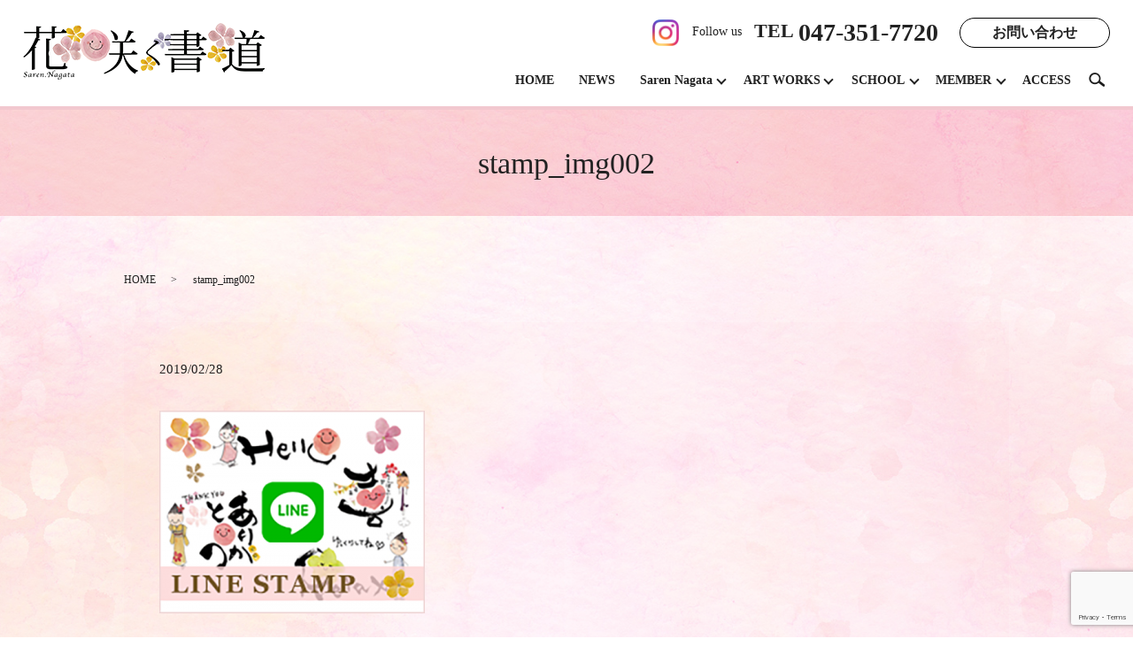

--- FILE ---
content_type: text/html; charset=UTF-8
request_url: https://www.sarennagata.com/stamp_img002
body_size: 4221
content:
  <!DOCTYPE HTML>
<html lang="ja">

<head prefix="og: http://ogp.me/ns# fb: http://ogp.me/ns/fb# article: http://ogp.me/ns/article#">
  <meta charset="utf-8">
  <meta http-equiv="X-UA-Compatible" content="IE=edge,chrome=1">
  <meta name="viewport" content="width=device-width, initial-scale=1">
  <title>&raquo; stamp_img002</title>
  <link rel='dns-prefetch' href='//www.google.com' />
<link rel='dns-prefetch' href='//s.w.org' />
<link rel='stylesheet' id='contact-form-7-css'  href='https://www.sarennagata.com/wp-content/plugins/contact-form-7/includes/css/styles.css?ver=5.1' type='text/css' media='all' />
<script type='text/javascript' src='https://www.sarennagata.com/wp-content/themes/saren1.com/assets/js/vendor/jquery.min.js?ver=4.9.26'></script>
<link rel='shortlink' href='https://www.sarennagata.com/?p=1177' />
  <link href="https://fonts.googleapis.com/earlyaccess/notosansjapanese.css" rel="stylesheet" />
  <link href="https://www.sarennagata.com/wp-content/themes/saren1.com/assets/css/main.css?1769279991" rel="stylesheet">
  <script src="https://www.sarennagata.com/wp-content/themes/saren1.com/assets/js/vendor/respond.min.js"></script>
      <script type="application/ld+json">
  {
    "@context": "http://schema.org",
    "@type": "BreadcrumbList",
    "itemListElement":
    [
      {
        "@type": "ListItem",
        "position": 1,
        "item":
        {
          "@id": "https://www.sarennagata.com/",
          "name": "花咲く書道"
        }
      },
      {
        "@type": "ListItem",
        "position": 2,
        "item":
        {
          "@id": "https://www.sarennagata.com/stamp_img002/",
          "name": "stamp_img002"
        }
      }
    ]
  }
  </script>


  <script type="application/ld+json">
  {
    "@context": "http://schema.org/",
    "@type": "LocalBusiness",
    "name": "一般社団法人花咲く書道協会",
    "address": "〒279-0004 千葉県浦安市猫実4-6-26 #404",
    "telephone": "047-351-7720",
    "faxNumber": "",
    "url": "https://www.sarennagata.com",
    "email": "info@saren.net",
    "image": "https://www.sarennagata.com/wp-content/uploads/logo_ogp.jpg",
    "logo": "https://www.sarennagata.com/wp-content/uploads/logo_org.png"
  }
  </script>
  <link rel="preconnect" href="https://fonts.googleapis.com">
  <link rel="preconnect" href="https://fonts.gstatic.com" crossorigin>
  <link href="https://fonts.googleapis.com/css2?family=Cormorant+Garamond&display=swap" rel="stylesheet">
</head>

<body class="scrollTop">

  <div id="fb-root"></div>
  <script>(function (d, s, id) {
      var js, fjs = d.getElementsByTagName(s)[0];
      if (d.getElementById(id)) return;
      js = d.createElement(s); js.id = id;
      js.src = 'https://connect.facebook.net/ja_JP/sdk.js#xfbml=1&version=v2.12';
      fjs.parentNode.insertBefore(js, fjs);
    }(document, 'script', 'facebook-jssdk'));</script>

  <header>
    <div class="primary_header">
      <div class="row">
                <div class="title">
                      <a href="https://www.sarennagata.com/">
              <object type="image/svg+xml" data="/wp-content/uploads/logo.svg" alt="花咲く書道"></object>
            </a>
                  </div>
        <div class="hdr_info_wrap">
          <div class="hdr_info">
            <div class="pc-only02">
              <a href="https://www.instagram.com/studiosarennagata/" target="_blank" class="insta_hdr"><img
                  src="/wp-content/uploads/instagram.png" alt="花咲く書道"><span>Follow us</span></a>
              <p><strong class="phone-top">TEL <span>047-351-7720</span></strong>
              </p>
              <!-- <p class="info">
    〒279-0002<br>千葉県浦安市北栄1-2-25 アドバンスビル4F
    </p> -->
              <p class="more">
                <a href="https://www.sarennagata.com/contact">お問い合わせ</a>
              </p>
            </div>
            <div class="sp-only02">
              <a href="https://www.instagram.com/studiosarennagata/" target="_blank" class="insta_hdr"><img
                  src="/wp-content/uploads/instagram.png" alt="花咲く書道"></a>
            </div>
          </div>
        </div>
        <nav class="global_nav"><ul><li><a href="https://www.sarennagata.com/">HOME</a></li>
<li><a href="https://www.sarennagata.com/category/news">NEWS</a></li>
<li class="has_under"><a href="#">Saren Nagata</a>
<ul class="sub-menu">
	<li><a href="https://www.sarennagata.com/sarennagata">PROFILE</a></li>
	<li><a href="https://www.sarennagata.com/sarennagata/concept">CONCEPT</a></li>
	<li><a href="https://www.sarennagata.com/sarennagata/gallery">GALLERY</a></li>
	<li><a href="https://www.sarennagata.com/sarennagata/books">BOOKS</a></li>
	<li><a href="https://www.sarennagata.com/sarennagata/artworks">CLIENT WORKS</a></li>
	<li><a href="https://www.sarennagata.com/sarennagata/media">MEDIA</a></li>
	<li><a href="https://www.sarennagata.com/sarennagata/biography">BIOGRAPHY</a></li>
</ul>
</li>
<li class="has_under"><a href="#">ART WORKS</a>
<ul class="sub-menu">
	<li><a href="https://www.sarennagata.com/artworks/nayuta">社会福祉法人 なゆた</a></li>
</ul>
</li>
<li class="has_under"><a href="#">SCHOOL</a>
<ul class="sub-menu">
	<li><a href="https://www.sarennagata.com/school">はじめに</a></li>
	<li><a href="https://www.sarennagata.com/school/lesson">永田紗戀レッスン</a></li>
	<li><a href="https://www.sarennagata.com/school/kids">KIDS花書</a></li>
	<li><a href="https://www.sarennagata.com/school/college">HANASHO COLLEGE</a></li>
	<li><a href="https://www.sarennagata.com/school/training">認定講師養成講座</a></li>
	<li><a href="https://www.sarennagata.com/school/lecturerprofiles">講師紹介</a></li>
	<li><a href="https://www.sarennagata.com/school/pickup">卒業生の声</a></li>
	<li><a href="https://www.sarennagata.com/school/activity">認定講師活動実績</a></li>
</ul>
</li>
<li class="has_under"><a href="#">MEMBER</a>
<ul class="sub-menu">
	<li><a href="https://www.sarennagata.com/member/membersonly">花書会員専用</a></li>
	<li><a href="https://www.sarennagata.com/member/instructor">認定講師専用</a></li>
</ul>
</li>
<li><a href="https://www.sarennagata.com/access">ACCESS</a></li>

              <li class="gnav_search">
                <a href="#">search</a>
  <div class="epress_search">
    <form method="get" action="https://www.sarennagata.com/">
      <input type="text" placeholder="" class="text" name="s" autocomplete="off" value="">
      <input type="submit" value="Search" class="submit">
    </form>
  </div>
  </li>
            </ul>
            <div class="menu_icon">
              <a href="#menu"><span>メニュー開閉</span></a>
            </div></nav>      </div>
    </div>
  </header><main>
              <h1 class="wow" style="">
      stamp_img002            </h1>

    
    <div class="bread_wrap">
      <div class="container gutters">
        <div class="row bread">
              <ul class="col span_12">
              <li><a href="https://www.sarennagata.com">HOME</a></li>
                      <li>stamp_img002</li>
                  </ul>
          </div>
      </div>
    </div>
    <section>
      <div class="container gutters">
        <div class="row">
                    <div class="col span_12 column_main">
                  <article class="row article_detail">
      <div class="article_date">
        <p>2019/02/28</p>
      </div>
      <div class="row">
        <div class="col span_12">
          <p class="attachment"><a href='/wp-content/uploads/stamp_img002.png'><img width="300" height="229" src="/wp-content/uploads/stamp_img002-300x229.png" class="attachment-medium size-medium" alt="" srcset="https://www.sarennagata.com/wp-content/uploads/stamp_img002-300x229.png 300w, https://www.sarennagata.com/wp-content/uploads/stamp_img002.png 420w" sizes="(max-width: 300px) 100vw, 300px" /></a></p>
        </div>
      </div>

          </article>

    <div class='epress_pager'>
      <div class="epress_pager_prev">
        <a href="https://www.sarennagata.com/stamp_img002" rel="prev">stamp_img002</a>      </div>
      <div class="epress_pager_next">
              </div>
    </div>
                </div>
                  </div>
      </div>
    </section>

  </main>
<footer>    <style>
.share_button {
  letter-spacing: -.40em;
  padding-top: 30px;
  margin-bottom: 7%;
}
.share_button > * {
  letter-spacing: normal;
  vertical-align: bottom;
  margin:0 2px;
}
.column_sub .share_button {
  margin-top: 0;
  padding-top: 0;
}
</style>
  <div class="container share_button">
    <!-- Facebook -->
    <div class="fb-share-button" data-href="https://www.sarennagata.com/stamp_img002" data-layout="button" data-size="small" data-mobile-iframe="false"><a class="fb-xfbml-parse-ignore" target="_blank" href="https://www.facebook.com/sharer/sharer.php?u=http%3A%2F%2Fwww.%2F&amp;src=sdkpreparse">シェア</a></div>
    <!-- Twitter -->
    <a href="https://twitter.com/share" class="twitter-share-button" data-lang="ja">ツイート</a>
    <script>!function(d,s,id){var js,fjs=d.getElementsByTagName(s)[0],p=/^http:/.test(d.location)?'http':'https';if(!d.getElementById(id)){js=d.createElement(s);js.id=id;js.src=p+'://platform.twitter.com/widgets.js';fjs.parentNode.insertBefore(js,fjs);}}(document,'script','twitter-wjs');</script>
    <!-- LINE -->
    <div class="line-it-button" data-lang="ja" data-type="share-a" data-url="https://www.sarennagata.com/stamp_img002" style="display: none;"></div>
    <script src="https://d.line-scdn.net/r/web/social-plugin/js/thirdparty/loader.min.js" async="async" defer="defer"></script>
  </div>
        <div class="footer_nav_wrap">
      <div class="container">
        <div class="row">
        <nav class="col span_12"><ul><li><a href="https://www.sarennagata.com/newprofile">永田 紗戀最新プロフィール</a></li>
<li><a href="https://www.sarennagata.com/category/news">NEWS</a></li>
<li><a href="https://www.sarennagata.com/eventvideo">イベント</a></li>
<li><a href="https://www.sarennagata.com/stamp">LINEスタンプ</a></li>
<li><a href="https://www.sarennagata.com/">HOME</a></li>
<li><a href="https://www.sarennagata.com/sarennagata">Saren Nagata</a></li>
<li><a href="https://www.sarennagata.com/artworks/nayuta">社会福祉法人 なゆた</a></li>
<li><a href="https://www.sarennagata.com/school">SCHOOL</a></li>
<li><a href="https://www.sarennagata.com/member/membersonly">花書会員専用</a></li>
<li><a href="https://www.sarennagata.com/member/instructor">認定講師専用</a></li>
<li><a href="https://www.sarennagata.com/access">ACCESS</a></li>
<li><a href="https://www.sarennagata.com/note">模倣品・類似品に関するご注意</a></li>
<li><a href="https://www.sarennagata.com/sitemap">サイトマップ</a></li>
</ul></nav>        </div>
        <div class="row">
        <div class="col span_12">
          <ul class="social-footer">
            <li><a href="https://ameblo.jp/saren" target="_blank"><img src="/wp-content/uploads/blog_ft.png" alt="花咲く書道"></a></li>
            <li><a href="https://www.instagram.com/studiosarennagata/" target="_blank"><img src="/wp-content/uploads/instagram_ft.png" alt="花咲く書道"></a></li>
            <li><a href="https://twitter.com/hanasakushodo" target="_blank"><img src="/wp-content/uploads/twitter.png" alt="花咲く書道"></a></li>
            <li><a href="https://www.facebook.com/花咲く書道-永田紗戀-219953368016256/" target="_blank"><img src="/wp-content/uploads/facebook_ft.png" alt="花咲く書道"></a></li>
            <li><a href="https://page.line.me/rvx9246t" target="_blank"><img src="/wp-content/uploads/lineat.png" alt="花咲く書道"></a></li>
          </ul>
        </div>
      </div>
      </div>
    </div>
    <div class="footer_copyright_wrap">
      <div class="container">
        <div class="row">
          <div class="col span_12">
            <p>Copyright &copy; 花咲く書道 All Rights Reserved.<br>
              【掲載の記事・写真・イラストなどの無断複写・転載を禁じます】</p>
          </div>
        </div>
      </div>
    </div>
    <p class="pagetop"><a href="#top"></a></p>
  </footer>

  <script src="https://www.sarennagata.com/wp-content/themes/saren1.com/assets/js/vendor/bundle.js"></script>
  <script src="https://www.sarennagata.com/wp-content/themes/saren1.com/assets/js/main.js?"></script>

  <script type='text/javascript'>
/* <![CDATA[ */
var wpcf7 = {"apiSettings":{"root":"https:\/\/www.sarennagata.com\/wp-json\/contact-form-7\/v1","namespace":"contact-form-7\/v1"}};
/* ]]> */
</script>
<script type='text/javascript' src='https://www.sarennagata.com/wp-content/plugins/contact-form-7/includes/js/scripts.js?ver=5.1'></script>
<script type='text/javascript' src='https://www.google.com/recaptcha/api.js?render=6LdC6qYdAAAAAOBU6bMM_K4_a1CwHyFzXZs-28Lb&#038;ver=3.0'></script>
<script type="text/javascript">
( function( grecaptcha, sitekey ) {

	var wpcf7recaptcha = {
		execute: function() {
			grecaptcha.execute(
				sitekey,
				{ action: 'homepage' }
			).then( function( token ) {
				var forms = document.getElementsByTagName( 'form' );

				for ( var i = 0; i < forms.length; i++ ) {
					var fields = forms[ i ].getElementsByTagName( 'input' );

					for ( var j = 0; j < fields.length; j++ ) {
						var field = fields[ j ];

						if ( 'g-recaptcha-response' === field.getAttribute( 'name' ) ) {
							field.setAttribute( 'value', token );
							break;
						}
					}
				}
			} );
		}
	};

	grecaptcha.ready( wpcf7recaptcha.execute );

	document.addEventListener( 'wpcf7submit', wpcf7recaptcha.execute, false );

} )( grecaptcha, '6LdC6qYdAAAAAOBU6bMM_K4_a1CwHyFzXZs-28Lb' );
</script>
</body>
</html>


--- FILE ---
content_type: text/html; charset=utf-8
request_url: https://www.google.com/recaptcha/api2/anchor?ar=1&k=6LdC6qYdAAAAAOBU6bMM_K4_a1CwHyFzXZs-28Lb&co=aHR0cHM6Ly93d3cuc2FyZW5uYWdhdGEuY29tOjQ0Mw..&hl=en&v=PoyoqOPhxBO7pBk68S4YbpHZ&size=invisible&anchor-ms=20000&execute-ms=30000&cb=4wwhwo5renqe
body_size: 48560
content:
<!DOCTYPE HTML><html dir="ltr" lang="en"><head><meta http-equiv="Content-Type" content="text/html; charset=UTF-8">
<meta http-equiv="X-UA-Compatible" content="IE=edge">
<title>reCAPTCHA</title>
<style type="text/css">
/* cyrillic-ext */
@font-face {
  font-family: 'Roboto';
  font-style: normal;
  font-weight: 400;
  font-stretch: 100%;
  src: url(//fonts.gstatic.com/s/roboto/v48/KFO7CnqEu92Fr1ME7kSn66aGLdTylUAMa3GUBHMdazTgWw.woff2) format('woff2');
  unicode-range: U+0460-052F, U+1C80-1C8A, U+20B4, U+2DE0-2DFF, U+A640-A69F, U+FE2E-FE2F;
}
/* cyrillic */
@font-face {
  font-family: 'Roboto';
  font-style: normal;
  font-weight: 400;
  font-stretch: 100%;
  src: url(//fonts.gstatic.com/s/roboto/v48/KFO7CnqEu92Fr1ME7kSn66aGLdTylUAMa3iUBHMdazTgWw.woff2) format('woff2');
  unicode-range: U+0301, U+0400-045F, U+0490-0491, U+04B0-04B1, U+2116;
}
/* greek-ext */
@font-face {
  font-family: 'Roboto';
  font-style: normal;
  font-weight: 400;
  font-stretch: 100%;
  src: url(//fonts.gstatic.com/s/roboto/v48/KFO7CnqEu92Fr1ME7kSn66aGLdTylUAMa3CUBHMdazTgWw.woff2) format('woff2');
  unicode-range: U+1F00-1FFF;
}
/* greek */
@font-face {
  font-family: 'Roboto';
  font-style: normal;
  font-weight: 400;
  font-stretch: 100%;
  src: url(//fonts.gstatic.com/s/roboto/v48/KFO7CnqEu92Fr1ME7kSn66aGLdTylUAMa3-UBHMdazTgWw.woff2) format('woff2');
  unicode-range: U+0370-0377, U+037A-037F, U+0384-038A, U+038C, U+038E-03A1, U+03A3-03FF;
}
/* math */
@font-face {
  font-family: 'Roboto';
  font-style: normal;
  font-weight: 400;
  font-stretch: 100%;
  src: url(//fonts.gstatic.com/s/roboto/v48/KFO7CnqEu92Fr1ME7kSn66aGLdTylUAMawCUBHMdazTgWw.woff2) format('woff2');
  unicode-range: U+0302-0303, U+0305, U+0307-0308, U+0310, U+0312, U+0315, U+031A, U+0326-0327, U+032C, U+032F-0330, U+0332-0333, U+0338, U+033A, U+0346, U+034D, U+0391-03A1, U+03A3-03A9, U+03B1-03C9, U+03D1, U+03D5-03D6, U+03F0-03F1, U+03F4-03F5, U+2016-2017, U+2034-2038, U+203C, U+2040, U+2043, U+2047, U+2050, U+2057, U+205F, U+2070-2071, U+2074-208E, U+2090-209C, U+20D0-20DC, U+20E1, U+20E5-20EF, U+2100-2112, U+2114-2115, U+2117-2121, U+2123-214F, U+2190, U+2192, U+2194-21AE, U+21B0-21E5, U+21F1-21F2, U+21F4-2211, U+2213-2214, U+2216-22FF, U+2308-230B, U+2310, U+2319, U+231C-2321, U+2336-237A, U+237C, U+2395, U+239B-23B7, U+23D0, U+23DC-23E1, U+2474-2475, U+25AF, U+25B3, U+25B7, U+25BD, U+25C1, U+25CA, U+25CC, U+25FB, U+266D-266F, U+27C0-27FF, U+2900-2AFF, U+2B0E-2B11, U+2B30-2B4C, U+2BFE, U+3030, U+FF5B, U+FF5D, U+1D400-1D7FF, U+1EE00-1EEFF;
}
/* symbols */
@font-face {
  font-family: 'Roboto';
  font-style: normal;
  font-weight: 400;
  font-stretch: 100%;
  src: url(//fonts.gstatic.com/s/roboto/v48/KFO7CnqEu92Fr1ME7kSn66aGLdTylUAMaxKUBHMdazTgWw.woff2) format('woff2');
  unicode-range: U+0001-000C, U+000E-001F, U+007F-009F, U+20DD-20E0, U+20E2-20E4, U+2150-218F, U+2190, U+2192, U+2194-2199, U+21AF, U+21E6-21F0, U+21F3, U+2218-2219, U+2299, U+22C4-22C6, U+2300-243F, U+2440-244A, U+2460-24FF, U+25A0-27BF, U+2800-28FF, U+2921-2922, U+2981, U+29BF, U+29EB, U+2B00-2BFF, U+4DC0-4DFF, U+FFF9-FFFB, U+10140-1018E, U+10190-1019C, U+101A0, U+101D0-101FD, U+102E0-102FB, U+10E60-10E7E, U+1D2C0-1D2D3, U+1D2E0-1D37F, U+1F000-1F0FF, U+1F100-1F1AD, U+1F1E6-1F1FF, U+1F30D-1F30F, U+1F315, U+1F31C, U+1F31E, U+1F320-1F32C, U+1F336, U+1F378, U+1F37D, U+1F382, U+1F393-1F39F, U+1F3A7-1F3A8, U+1F3AC-1F3AF, U+1F3C2, U+1F3C4-1F3C6, U+1F3CA-1F3CE, U+1F3D4-1F3E0, U+1F3ED, U+1F3F1-1F3F3, U+1F3F5-1F3F7, U+1F408, U+1F415, U+1F41F, U+1F426, U+1F43F, U+1F441-1F442, U+1F444, U+1F446-1F449, U+1F44C-1F44E, U+1F453, U+1F46A, U+1F47D, U+1F4A3, U+1F4B0, U+1F4B3, U+1F4B9, U+1F4BB, U+1F4BF, U+1F4C8-1F4CB, U+1F4D6, U+1F4DA, U+1F4DF, U+1F4E3-1F4E6, U+1F4EA-1F4ED, U+1F4F7, U+1F4F9-1F4FB, U+1F4FD-1F4FE, U+1F503, U+1F507-1F50B, U+1F50D, U+1F512-1F513, U+1F53E-1F54A, U+1F54F-1F5FA, U+1F610, U+1F650-1F67F, U+1F687, U+1F68D, U+1F691, U+1F694, U+1F698, U+1F6AD, U+1F6B2, U+1F6B9-1F6BA, U+1F6BC, U+1F6C6-1F6CF, U+1F6D3-1F6D7, U+1F6E0-1F6EA, U+1F6F0-1F6F3, U+1F6F7-1F6FC, U+1F700-1F7FF, U+1F800-1F80B, U+1F810-1F847, U+1F850-1F859, U+1F860-1F887, U+1F890-1F8AD, U+1F8B0-1F8BB, U+1F8C0-1F8C1, U+1F900-1F90B, U+1F93B, U+1F946, U+1F984, U+1F996, U+1F9E9, U+1FA00-1FA6F, U+1FA70-1FA7C, U+1FA80-1FA89, U+1FA8F-1FAC6, U+1FACE-1FADC, U+1FADF-1FAE9, U+1FAF0-1FAF8, U+1FB00-1FBFF;
}
/* vietnamese */
@font-face {
  font-family: 'Roboto';
  font-style: normal;
  font-weight: 400;
  font-stretch: 100%;
  src: url(//fonts.gstatic.com/s/roboto/v48/KFO7CnqEu92Fr1ME7kSn66aGLdTylUAMa3OUBHMdazTgWw.woff2) format('woff2');
  unicode-range: U+0102-0103, U+0110-0111, U+0128-0129, U+0168-0169, U+01A0-01A1, U+01AF-01B0, U+0300-0301, U+0303-0304, U+0308-0309, U+0323, U+0329, U+1EA0-1EF9, U+20AB;
}
/* latin-ext */
@font-face {
  font-family: 'Roboto';
  font-style: normal;
  font-weight: 400;
  font-stretch: 100%;
  src: url(//fonts.gstatic.com/s/roboto/v48/KFO7CnqEu92Fr1ME7kSn66aGLdTylUAMa3KUBHMdazTgWw.woff2) format('woff2');
  unicode-range: U+0100-02BA, U+02BD-02C5, U+02C7-02CC, U+02CE-02D7, U+02DD-02FF, U+0304, U+0308, U+0329, U+1D00-1DBF, U+1E00-1E9F, U+1EF2-1EFF, U+2020, U+20A0-20AB, U+20AD-20C0, U+2113, U+2C60-2C7F, U+A720-A7FF;
}
/* latin */
@font-face {
  font-family: 'Roboto';
  font-style: normal;
  font-weight: 400;
  font-stretch: 100%;
  src: url(//fonts.gstatic.com/s/roboto/v48/KFO7CnqEu92Fr1ME7kSn66aGLdTylUAMa3yUBHMdazQ.woff2) format('woff2');
  unicode-range: U+0000-00FF, U+0131, U+0152-0153, U+02BB-02BC, U+02C6, U+02DA, U+02DC, U+0304, U+0308, U+0329, U+2000-206F, U+20AC, U+2122, U+2191, U+2193, U+2212, U+2215, U+FEFF, U+FFFD;
}
/* cyrillic-ext */
@font-face {
  font-family: 'Roboto';
  font-style: normal;
  font-weight: 500;
  font-stretch: 100%;
  src: url(//fonts.gstatic.com/s/roboto/v48/KFO7CnqEu92Fr1ME7kSn66aGLdTylUAMa3GUBHMdazTgWw.woff2) format('woff2');
  unicode-range: U+0460-052F, U+1C80-1C8A, U+20B4, U+2DE0-2DFF, U+A640-A69F, U+FE2E-FE2F;
}
/* cyrillic */
@font-face {
  font-family: 'Roboto';
  font-style: normal;
  font-weight: 500;
  font-stretch: 100%;
  src: url(//fonts.gstatic.com/s/roboto/v48/KFO7CnqEu92Fr1ME7kSn66aGLdTylUAMa3iUBHMdazTgWw.woff2) format('woff2');
  unicode-range: U+0301, U+0400-045F, U+0490-0491, U+04B0-04B1, U+2116;
}
/* greek-ext */
@font-face {
  font-family: 'Roboto';
  font-style: normal;
  font-weight: 500;
  font-stretch: 100%;
  src: url(//fonts.gstatic.com/s/roboto/v48/KFO7CnqEu92Fr1ME7kSn66aGLdTylUAMa3CUBHMdazTgWw.woff2) format('woff2');
  unicode-range: U+1F00-1FFF;
}
/* greek */
@font-face {
  font-family: 'Roboto';
  font-style: normal;
  font-weight: 500;
  font-stretch: 100%;
  src: url(//fonts.gstatic.com/s/roboto/v48/KFO7CnqEu92Fr1ME7kSn66aGLdTylUAMa3-UBHMdazTgWw.woff2) format('woff2');
  unicode-range: U+0370-0377, U+037A-037F, U+0384-038A, U+038C, U+038E-03A1, U+03A3-03FF;
}
/* math */
@font-face {
  font-family: 'Roboto';
  font-style: normal;
  font-weight: 500;
  font-stretch: 100%;
  src: url(//fonts.gstatic.com/s/roboto/v48/KFO7CnqEu92Fr1ME7kSn66aGLdTylUAMawCUBHMdazTgWw.woff2) format('woff2');
  unicode-range: U+0302-0303, U+0305, U+0307-0308, U+0310, U+0312, U+0315, U+031A, U+0326-0327, U+032C, U+032F-0330, U+0332-0333, U+0338, U+033A, U+0346, U+034D, U+0391-03A1, U+03A3-03A9, U+03B1-03C9, U+03D1, U+03D5-03D6, U+03F0-03F1, U+03F4-03F5, U+2016-2017, U+2034-2038, U+203C, U+2040, U+2043, U+2047, U+2050, U+2057, U+205F, U+2070-2071, U+2074-208E, U+2090-209C, U+20D0-20DC, U+20E1, U+20E5-20EF, U+2100-2112, U+2114-2115, U+2117-2121, U+2123-214F, U+2190, U+2192, U+2194-21AE, U+21B0-21E5, U+21F1-21F2, U+21F4-2211, U+2213-2214, U+2216-22FF, U+2308-230B, U+2310, U+2319, U+231C-2321, U+2336-237A, U+237C, U+2395, U+239B-23B7, U+23D0, U+23DC-23E1, U+2474-2475, U+25AF, U+25B3, U+25B7, U+25BD, U+25C1, U+25CA, U+25CC, U+25FB, U+266D-266F, U+27C0-27FF, U+2900-2AFF, U+2B0E-2B11, U+2B30-2B4C, U+2BFE, U+3030, U+FF5B, U+FF5D, U+1D400-1D7FF, U+1EE00-1EEFF;
}
/* symbols */
@font-face {
  font-family: 'Roboto';
  font-style: normal;
  font-weight: 500;
  font-stretch: 100%;
  src: url(//fonts.gstatic.com/s/roboto/v48/KFO7CnqEu92Fr1ME7kSn66aGLdTylUAMaxKUBHMdazTgWw.woff2) format('woff2');
  unicode-range: U+0001-000C, U+000E-001F, U+007F-009F, U+20DD-20E0, U+20E2-20E4, U+2150-218F, U+2190, U+2192, U+2194-2199, U+21AF, U+21E6-21F0, U+21F3, U+2218-2219, U+2299, U+22C4-22C6, U+2300-243F, U+2440-244A, U+2460-24FF, U+25A0-27BF, U+2800-28FF, U+2921-2922, U+2981, U+29BF, U+29EB, U+2B00-2BFF, U+4DC0-4DFF, U+FFF9-FFFB, U+10140-1018E, U+10190-1019C, U+101A0, U+101D0-101FD, U+102E0-102FB, U+10E60-10E7E, U+1D2C0-1D2D3, U+1D2E0-1D37F, U+1F000-1F0FF, U+1F100-1F1AD, U+1F1E6-1F1FF, U+1F30D-1F30F, U+1F315, U+1F31C, U+1F31E, U+1F320-1F32C, U+1F336, U+1F378, U+1F37D, U+1F382, U+1F393-1F39F, U+1F3A7-1F3A8, U+1F3AC-1F3AF, U+1F3C2, U+1F3C4-1F3C6, U+1F3CA-1F3CE, U+1F3D4-1F3E0, U+1F3ED, U+1F3F1-1F3F3, U+1F3F5-1F3F7, U+1F408, U+1F415, U+1F41F, U+1F426, U+1F43F, U+1F441-1F442, U+1F444, U+1F446-1F449, U+1F44C-1F44E, U+1F453, U+1F46A, U+1F47D, U+1F4A3, U+1F4B0, U+1F4B3, U+1F4B9, U+1F4BB, U+1F4BF, U+1F4C8-1F4CB, U+1F4D6, U+1F4DA, U+1F4DF, U+1F4E3-1F4E6, U+1F4EA-1F4ED, U+1F4F7, U+1F4F9-1F4FB, U+1F4FD-1F4FE, U+1F503, U+1F507-1F50B, U+1F50D, U+1F512-1F513, U+1F53E-1F54A, U+1F54F-1F5FA, U+1F610, U+1F650-1F67F, U+1F687, U+1F68D, U+1F691, U+1F694, U+1F698, U+1F6AD, U+1F6B2, U+1F6B9-1F6BA, U+1F6BC, U+1F6C6-1F6CF, U+1F6D3-1F6D7, U+1F6E0-1F6EA, U+1F6F0-1F6F3, U+1F6F7-1F6FC, U+1F700-1F7FF, U+1F800-1F80B, U+1F810-1F847, U+1F850-1F859, U+1F860-1F887, U+1F890-1F8AD, U+1F8B0-1F8BB, U+1F8C0-1F8C1, U+1F900-1F90B, U+1F93B, U+1F946, U+1F984, U+1F996, U+1F9E9, U+1FA00-1FA6F, U+1FA70-1FA7C, U+1FA80-1FA89, U+1FA8F-1FAC6, U+1FACE-1FADC, U+1FADF-1FAE9, U+1FAF0-1FAF8, U+1FB00-1FBFF;
}
/* vietnamese */
@font-face {
  font-family: 'Roboto';
  font-style: normal;
  font-weight: 500;
  font-stretch: 100%;
  src: url(//fonts.gstatic.com/s/roboto/v48/KFO7CnqEu92Fr1ME7kSn66aGLdTylUAMa3OUBHMdazTgWw.woff2) format('woff2');
  unicode-range: U+0102-0103, U+0110-0111, U+0128-0129, U+0168-0169, U+01A0-01A1, U+01AF-01B0, U+0300-0301, U+0303-0304, U+0308-0309, U+0323, U+0329, U+1EA0-1EF9, U+20AB;
}
/* latin-ext */
@font-face {
  font-family: 'Roboto';
  font-style: normal;
  font-weight: 500;
  font-stretch: 100%;
  src: url(//fonts.gstatic.com/s/roboto/v48/KFO7CnqEu92Fr1ME7kSn66aGLdTylUAMa3KUBHMdazTgWw.woff2) format('woff2');
  unicode-range: U+0100-02BA, U+02BD-02C5, U+02C7-02CC, U+02CE-02D7, U+02DD-02FF, U+0304, U+0308, U+0329, U+1D00-1DBF, U+1E00-1E9F, U+1EF2-1EFF, U+2020, U+20A0-20AB, U+20AD-20C0, U+2113, U+2C60-2C7F, U+A720-A7FF;
}
/* latin */
@font-face {
  font-family: 'Roboto';
  font-style: normal;
  font-weight: 500;
  font-stretch: 100%;
  src: url(//fonts.gstatic.com/s/roboto/v48/KFO7CnqEu92Fr1ME7kSn66aGLdTylUAMa3yUBHMdazQ.woff2) format('woff2');
  unicode-range: U+0000-00FF, U+0131, U+0152-0153, U+02BB-02BC, U+02C6, U+02DA, U+02DC, U+0304, U+0308, U+0329, U+2000-206F, U+20AC, U+2122, U+2191, U+2193, U+2212, U+2215, U+FEFF, U+FFFD;
}
/* cyrillic-ext */
@font-face {
  font-family: 'Roboto';
  font-style: normal;
  font-weight: 900;
  font-stretch: 100%;
  src: url(//fonts.gstatic.com/s/roboto/v48/KFO7CnqEu92Fr1ME7kSn66aGLdTylUAMa3GUBHMdazTgWw.woff2) format('woff2');
  unicode-range: U+0460-052F, U+1C80-1C8A, U+20B4, U+2DE0-2DFF, U+A640-A69F, U+FE2E-FE2F;
}
/* cyrillic */
@font-face {
  font-family: 'Roboto';
  font-style: normal;
  font-weight: 900;
  font-stretch: 100%;
  src: url(//fonts.gstatic.com/s/roboto/v48/KFO7CnqEu92Fr1ME7kSn66aGLdTylUAMa3iUBHMdazTgWw.woff2) format('woff2');
  unicode-range: U+0301, U+0400-045F, U+0490-0491, U+04B0-04B1, U+2116;
}
/* greek-ext */
@font-face {
  font-family: 'Roboto';
  font-style: normal;
  font-weight: 900;
  font-stretch: 100%;
  src: url(//fonts.gstatic.com/s/roboto/v48/KFO7CnqEu92Fr1ME7kSn66aGLdTylUAMa3CUBHMdazTgWw.woff2) format('woff2');
  unicode-range: U+1F00-1FFF;
}
/* greek */
@font-face {
  font-family: 'Roboto';
  font-style: normal;
  font-weight: 900;
  font-stretch: 100%;
  src: url(//fonts.gstatic.com/s/roboto/v48/KFO7CnqEu92Fr1ME7kSn66aGLdTylUAMa3-UBHMdazTgWw.woff2) format('woff2');
  unicode-range: U+0370-0377, U+037A-037F, U+0384-038A, U+038C, U+038E-03A1, U+03A3-03FF;
}
/* math */
@font-face {
  font-family: 'Roboto';
  font-style: normal;
  font-weight: 900;
  font-stretch: 100%;
  src: url(//fonts.gstatic.com/s/roboto/v48/KFO7CnqEu92Fr1ME7kSn66aGLdTylUAMawCUBHMdazTgWw.woff2) format('woff2');
  unicode-range: U+0302-0303, U+0305, U+0307-0308, U+0310, U+0312, U+0315, U+031A, U+0326-0327, U+032C, U+032F-0330, U+0332-0333, U+0338, U+033A, U+0346, U+034D, U+0391-03A1, U+03A3-03A9, U+03B1-03C9, U+03D1, U+03D5-03D6, U+03F0-03F1, U+03F4-03F5, U+2016-2017, U+2034-2038, U+203C, U+2040, U+2043, U+2047, U+2050, U+2057, U+205F, U+2070-2071, U+2074-208E, U+2090-209C, U+20D0-20DC, U+20E1, U+20E5-20EF, U+2100-2112, U+2114-2115, U+2117-2121, U+2123-214F, U+2190, U+2192, U+2194-21AE, U+21B0-21E5, U+21F1-21F2, U+21F4-2211, U+2213-2214, U+2216-22FF, U+2308-230B, U+2310, U+2319, U+231C-2321, U+2336-237A, U+237C, U+2395, U+239B-23B7, U+23D0, U+23DC-23E1, U+2474-2475, U+25AF, U+25B3, U+25B7, U+25BD, U+25C1, U+25CA, U+25CC, U+25FB, U+266D-266F, U+27C0-27FF, U+2900-2AFF, U+2B0E-2B11, U+2B30-2B4C, U+2BFE, U+3030, U+FF5B, U+FF5D, U+1D400-1D7FF, U+1EE00-1EEFF;
}
/* symbols */
@font-face {
  font-family: 'Roboto';
  font-style: normal;
  font-weight: 900;
  font-stretch: 100%;
  src: url(//fonts.gstatic.com/s/roboto/v48/KFO7CnqEu92Fr1ME7kSn66aGLdTylUAMaxKUBHMdazTgWw.woff2) format('woff2');
  unicode-range: U+0001-000C, U+000E-001F, U+007F-009F, U+20DD-20E0, U+20E2-20E4, U+2150-218F, U+2190, U+2192, U+2194-2199, U+21AF, U+21E6-21F0, U+21F3, U+2218-2219, U+2299, U+22C4-22C6, U+2300-243F, U+2440-244A, U+2460-24FF, U+25A0-27BF, U+2800-28FF, U+2921-2922, U+2981, U+29BF, U+29EB, U+2B00-2BFF, U+4DC0-4DFF, U+FFF9-FFFB, U+10140-1018E, U+10190-1019C, U+101A0, U+101D0-101FD, U+102E0-102FB, U+10E60-10E7E, U+1D2C0-1D2D3, U+1D2E0-1D37F, U+1F000-1F0FF, U+1F100-1F1AD, U+1F1E6-1F1FF, U+1F30D-1F30F, U+1F315, U+1F31C, U+1F31E, U+1F320-1F32C, U+1F336, U+1F378, U+1F37D, U+1F382, U+1F393-1F39F, U+1F3A7-1F3A8, U+1F3AC-1F3AF, U+1F3C2, U+1F3C4-1F3C6, U+1F3CA-1F3CE, U+1F3D4-1F3E0, U+1F3ED, U+1F3F1-1F3F3, U+1F3F5-1F3F7, U+1F408, U+1F415, U+1F41F, U+1F426, U+1F43F, U+1F441-1F442, U+1F444, U+1F446-1F449, U+1F44C-1F44E, U+1F453, U+1F46A, U+1F47D, U+1F4A3, U+1F4B0, U+1F4B3, U+1F4B9, U+1F4BB, U+1F4BF, U+1F4C8-1F4CB, U+1F4D6, U+1F4DA, U+1F4DF, U+1F4E3-1F4E6, U+1F4EA-1F4ED, U+1F4F7, U+1F4F9-1F4FB, U+1F4FD-1F4FE, U+1F503, U+1F507-1F50B, U+1F50D, U+1F512-1F513, U+1F53E-1F54A, U+1F54F-1F5FA, U+1F610, U+1F650-1F67F, U+1F687, U+1F68D, U+1F691, U+1F694, U+1F698, U+1F6AD, U+1F6B2, U+1F6B9-1F6BA, U+1F6BC, U+1F6C6-1F6CF, U+1F6D3-1F6D7, U+1F6E0-1F6EA, U+1F6F0-1F6F3, U+1F6F7-1F6FC, U+1F700-1F7FF, U+1F800-1F80B, U+1F810-1F847, U+1F850-1F859, U+1F860-1F887, U+1F890-1F8AD, U+1F8B0-1F8BB, U+1F8C0-1F8C1, U+1F900-1F90B, U+1F93B, U+1F946, U+1F984, U+1F996, U+1F9E9, U+1FA00-1FA6F, U+1FA70-1FA7C, U+1FA80-1FA89, U+1FA8F-1FAC6, U+1FACE-1FADC, U+1FADF-1FAE9, U+1FAF0-1FAF8, U+1FB00-1FBFF;
}
/* vietnamese */
@font-face {
  font-family: 'Roboto';
  font-style: normal;
  font-weight: 900;
  font-stretch: 100%;
  src: url(//fonts.gstatic.com/s/roboto/v48/KFO7CnqEu92Fr1ME7kSn66aGLdTylUAMa3OUBHMdazTgWw.woff2) format('woff2');
  unicode-range: U+0102-0103, U+0110-0111, U+0128-0129, U+0168-0169, U+01A0-01A1, U+01AF-01B0, U+0300-0301, U+0303-0304, U+0308-0309, U+0323, U+0329, U+1EA0-1EF9, U+20AB;
}
/* latin-ext */
@font-face {
  font-family: 'Roboto';
  font-style: normal;
  font-weight: 900;
  font-stretch: 100%;
  src: url(//fonts.gstatic.com/s/roboto/v48/KFO7CnqEu92Fr1ME7kSn66aGLdTylUAMa3KUBHMdazTgWw.woff2) format('woff2');
  unicode-range: U+0100-02BA, U+02BD-02C5, U+02C7-02CC, U+02CE-02D7, U+02DD-02FF, U+0304, U+0308, U+0329, U+1D00-1DBF, U+1E00-1E9F, U+1EF2-1EFF, U+2020, U+20A0-20AB, U+20AD-20C0, U+2113, U+2C60-2C7F, U+A720-A7FF;
}
/* latin */
@font-face {
  font-family: 'Roboto';
  font-style: normal;
  font-weight: 900;
  font-stretch: 100%;
  src: url(//fonts.gstatic.com/s/roboto/v48/KFO7CnqEu92Fr1ME7kSn66aGLdTylUAMa3yUBHMdazQ.woff2) format('woff2');
  unicode-range: U+0000-00FF, U+0131, U+0152-0153, U+02BB-02BC, U+02C6, U+02DA, U+02DC, U+0304, U+0308, U+0329, U+2000-206F, U+20AC, U+2122, U+2191, U+2193, U+2212, U+2215, U+FEFF, U+FFFD;
}

</style>
<link rel="stylesheet" type="text/css" href="https://www.gstatic.com/recaptcha/releases/PoyoqOPhxBO7pBk68S4YbpHZ/styles__ltr.css">
<script nonce="aDdWIziXT90n2KFSGlBR2w" type="text/javascript">window['__recaptcha_api'] = 'https://www.google.com/recaptcha/api2/';</script>
<script type="text/javascript" src="https://www.gstatic.com/recaptcha/releases/PoyoqOPhxBO7pBk68S4YbpHZ/recaptcha__en.js" nonce="aDdWIziXT90n2KFSGlBR2w">
      
    </script></head>
<body><div id="rc-anchor-alert" class="rc-anchor-alert"></div>
<input type="hidden" id="recaptcha-token" value="[base64]">
<script type="text/javascript" nonce="aDdWIziXT90n2KFSGlBR2w">
      recaptcha.anchor.Main.init("[\x22ainput\x22,[\x22bgdata\x22,\x22\x22,\[base64]/[base64]/MjU1Ong/[base64]/[base64]/[base64]/[base64]/[base64]/[base64]/[base64]/[base64]/[base64]/[base64]/[base64]/[base64]/[base64]/[base64]/[base64]\\u003d\x22,\[base64]\x22,\x22w6UoKcO5SjNCRMOqwrtTWsK4w4/[base64]/[base64]/w6h5Z3PDhsK5ay3DiHMkV8OFwqrCpsOMw5PDuMO3w55Iw4nDgcK5wpJSw5/Dn8OXwp7CtcONSAg3w43CnsOhw4XDoRgPNCNEw4/DjcOYIG/DpELDlMOoRUnCs8ODbMKQwo/Dp8Ofw7vCnMKJwo1Hw509wqdlw4LDpl3CtVTDsnrDjcKtw4PDhx1rwrZNT8K9OsKcEcOkwoPCl8KEd8KgwqF6H250BcKtL8OCw4oFwqZPRcKBwqALfRFCw55PcsK0wrkVw5vDtU9fYgPDtcOKwq/Co8OyIQrCmsOmwpgPwqErw5peJ8O2XHlCKsOKa8KwC8OWBwrCvlE/w5PDkXgPw5Bjwr4uw6DCtHccLcO3wpbDjkg0w6LCqFzCncKPPG3Dl8OuJ1hxRHMRDMKAwrnDtXPChMOSw43DskHDvcOyRA7DmRBCwq5xw65lwrHCgMKMwogHMMKVSS3Cpi/CqhrCiADDiXkPw5/DmcKrADIew50XfMO9woMqY8O5eUxnQMOIF8OFSMOWwqTCnGzCm0YuB8OUKwjCqsK/wojDv2Vqwp59HsOBPcOfw7HDvh5sw4HDkUpGw6DCl8KGwrDDrcOHwqPCnVzDrjhHw5/CrA/Co8KAN0YBw5nDl8K/PnbCkMKXw4UWAVTDvnTChMKvwrLCmx0xwrPCuifCnsOxw54GwrQHw7/DqAMeFsKUw5zDj2gcP8OfZcKnJw7DisKJcizCgcKiw5crwokGBwHCisOSwq0/R8OrwrA/a8O0ccOwPMOjIzZSw7cLwoFKw6LDs3vDuTPChsOfwpvCisKFKsKHw6XCggnDmcO9T8OHXGw1CywlAMKBwo3CoCgZw7HCvm3CsAfCpT9vwrfDl8K2w7dgDnU9w4DCrnXDjMKDAkIuw6VmW8KBw7cOwqxhw5bDpXXDkEJ/w6Ejwrcvw5vDn8OGwp/DmcKew6QAJ8KSw6DCpSDDmsOBd2fCpXzCuMOZAQ7CqcKdenfCocOZwo05AR4GwqHDj0QrXcOgV8OCwonCmhfCicK2asOswo/DkClGXiLCsT7Di8K6wp9dwqDCoMOEwpPCoBHDsMK5w7DDrDw4wqXClyXDqcK5LyEpCSDDgcOcQC/Dm8K2wrpxwpHDlGtaw7xKw4zCqhTCssOiw6rCh8OwHcKPFsO1AsOBJ8Kjw6lvVcO/[base64]/w79Cw5MYw7HDlMOHw5nDvsOqIcKCw6tJw6/[base64]/wqPChCzDgMO5esOFEz/[base64]/w7jCvMO9WC3DqCbCl8OOb2NQwrd0BEHDmsKPB8Kiw6JQw5Nuw4HDn8Kxw4RiwpHCicO6wrXCgXVwZRvCo8K/[base64]/[base64]/[base64]/Dh8OIw7ABMCfDhsOcwo5SwrIkworCqlFGw6YZwrXDp2tbwqNwDHLCs8KMwpsqMnUMwrXCqcO5Fk1PF8KFw5IBw5dBcD92aMOTwrA+PUdrfjEQwphjU8Odw4Fkwp8tw5XCg8KIw5xVEcKtT3XDjMOAw6LChsKgw5RYEsOkUMONw7TCnx5pDsKnw7PDscKYwp4Cwo/DgxwUe8KnQE8JDcOvw6k5J8OIZsO8BQfCu1J8E8KtUzfDuMO6DiDChMOaw6fCisKKLMKDw5PDt0nDg8Ofw7jDgiLDvHrCkcOeJsODw4Y+aTBXwooiFzAyw6/Ct8KYw7TDksKqwp7DrsOAwoNJZMOfw6fCgcO7w5YZayzDhFocDEEVw6A2w7hrwoTCn3XCokk1EwTDgcOgXX3CkC7Dt8KaQRzDhMKYw7PDusKDCkgtfV5OfcKMw4QPWT/CoEQIw7rDt2FJw4UBw4LDs8OmC8O8w5LCocKFDWrCicK8LMONwqJawoPChsKMUVTCmD4mw6nClhUpV8O6U1tcwpXCpcOmwonDusKQLkzChwYjJcOHDsOqZsODw6pMJzDDmsKWw4HCvMOtwrXCjMOSw44/PsO/wq/Cm8OMJVTClcKYIsOKw5Ymw4TCt8OXw7IkbcO1GsO8wqdXwp3CisKdTnTDlsKWw6HDglUDwrgeRMKtwrlhR0XDi8KVBWRiw4nCnEFjwrXDvwvCthnDkATCuyR2woHDlMKjwp/DsMO6wpYzZcOMWMORC8K9N0rCs8KDOHxXw5TDmnhlwokeInk0Pk0Bw6fCicOAwrDDqcK0wq4Kw7YVYh0Hwoh7fT7ClcOcw4nDnMKew7/CrirDsFkxw7rCvMORD8OwTCbDhH7DiGTCjsK/ASAMWVLCmnzDqsOxw4dbcgVmw4jDnDQGTnTCr3/DkwUISjPCj8KnUMOaZRFWwq14F8K1wqQvXmYpRMOow4vChcONCQhyw5nDusK2HHUFTcO9OcOIdS7CrGkqwq/CjcKEwo4BMgnDlsK2OcKOGSbCpy/Dg8KsWjtIIjbCvMK1wp0swogsOMKWVcOVwq7Cg8O4fBhSwr5oUsOfBcKrw5DCrWBGEsKOwpd0OQ0CCcKHw7bCuXXDqsOmw6LDqMK9w53CiMKID8Kjax0AKEvDkcKpw50RLsObw6rCjT7CkcKbw7/CncKVwrLDtsK4w7HCksKkwpNKwohtwqnCmsKQZSfDu8K+BW0lw6knXjApw6LDqWrCuHLDqsOHw48jZHvCnC1ywojDrF3DpcKkWMKDf8O3fjDCmsK2bHbDg3A2SsKwccONw7w/wptSPjJxwoJkw6soUsOoEsK/wpJ4CcOQw4LCpcKjOCRfw7tJw6rDrithw7nDsMKzGzrDgcKZwpw8FsObKcKRwovDpcOeUcOIZi9xwpRrBcOJJcOpwojCgC8+wo02Q2J0wrvDhsKxF8OTwoQrw7HDr8OLwqHCi3lcNsKedMOeLlvDjlPCssOowo7DjMK6wrzDuMK9An5uwp9VaDBCasOjeCbCqMK/[base64]/IcKIH8KncWDDq8KEw58kbsKbDHZbV8KST8KZQirCm3HDpsOpwpHDhcOvfcOcwprDvsKWw7rDhlEdwqBew50+Hi0tRllPwp3DpXvChVrCphzDoD3DhXzDtm/DncO2w54fA2PCs0FpDsOZwrM5woTDpsK3woExw7hKOMODI8K8wqlGA8KGwqHCuMK1wrFmw59vw7EnwpZSAsOHwpxIMhjCrl84w67DgSrCv8Obw5EfPV3CnBhBwphlwrMJP8OPdMK/wo4lw4NLw5RXwoBufE/DrRjCnh/DukdSw5TDucKPb8Ozw7/DsMKTwrTDn8K/wqLDkcOrw5vDocOJTk12b1hTwqfCkRN9cMK+Y8OmaMKEw4IZwq7DrApFwoM0wrpCwpZsR2gOw5gRc1cxFMKCKsOYOU8xw6XCt8Ouw7DDik0XfsKVATHCkMKBTsKqAV7DvcOQwpwuZ8OLCcKLwqF3T8OYLMKAw6sXw7l9wpzDq8O4wpDCrT/DmsKDw7NQecKVYcKjPsKjcGfDn8O5ECdNfCUsw6NDwr3Dt8OSwooGw4DCuxQEw7HCpMO4wqrDpMOEwrLCu8KvPcKqOMKdZU08WsO/NcK6AMO5w54swoJ5UAcjf8OLw5YzLsONw6zDo8KPw6JcOmjCicKUM8KwwrvDqEfDimlSwpA/wqJxwrQ+C8OqQsK8wqoka0nDklzCh1rCmsOAVRVsZwkfw6jDr305c8OYwpAHwrAzwpXCjXLDqcO2cMK0S8KRDcOmwqcbwpU/am0yImRYw4Imw6IHwqBlMTTCksKzT8Odw75kwqfCr8KGw6zCsllqwqzCtcK9JMKawoTCosK/K1DClETCqsO+wr7DrMKkcMOUBS7Cq8KIwqjDpy/CvcOaGAvCuMK9SGI9w4c+w4fCkGDCs0rDsMKowpA4Cl/Dvn/DrMKnfMO8bcO2C8O/ZC/[base64]/woN5wr/DhsOhIcOJX8O8AnzCjMOsIsOQRMOsw7JhBSPDr8ObR8OPGMKnw7FtKhUlwr3CtnhwMMKWwpbCi8KNwpRtwrbCrRJBXjZBFsO7O8Kmw6ZMwpdPT8OvMFNCw5rCi0/[base64]/[base64]/wrZLFhEgD8OJwoVBP8OBI8OUHMKVwq/DkMOSwrM1YMKOMxXCtiDDnnLCrGzCiExew4siH3QMcMKmwrjDrFzDmCosw7DCqkfCpcO/dsKfwp5KwoDDqcKGwo0Twr/CscKvw5xCw7ZFwobDisOYw57CkzrDuwvCi8OkdR/CvMKHBsOEwqjCv0zDl8KEwpFLbcK/[base64]/DmnXCu8OJfcOLwrwAHsO/RsKIwqXDpGMXKcOfQWDCghDCrxszXsOUw4TDmU0LcMK6wo9PDMOcbhrCnMKAPMK1ZMOjDGLCgsOcCcO4REJTbXLDv8OPBMKmwr9fNURQw7o4XsKYw4HDqsORBsKfwowCZQzDpHLCgQhbAsKFcsO2w5vDoXjDscKKHcKDHSbCv8O1P28sVj/CgnTCtMOtw5bDpzHCh0Viw5ApeBgtP0VobsKFworDuhPDkgLDmsOHw7UYwoFtwowqYMK5c8OCwr5gJRk7ZXbDkBAdesOUwqgAw6zCtcO/[base64]/[base64]/w59Dw4ouw7rCnUXDrCVbPMOgwr/CnsKJKEhfdcK/[base64]/wrzCkcOFwrvDkHTDv8Oxw6RLXz9MwpjDo8OEw7XDkT07PjvCmHlDHsKTBcOMw63DvMKGwoVuwqNrLcOUaizCmgXDtV7CgMKVA8Opw7g/[base64]/GcO9IAo0w4RMM31cI8OpQcKUECLDrGPDlnREw67DpUnDjV/CqDtTwppjZw9FF8KRdcOxECMdeWZ4PcOrw6TDvTfCk8OSwpXDsCvCjMKRwpQ2XynCicKSMcKBTkNKw5FAwqnCm8Khwo3Cq8KQwqNQUMOjw7ZgdcODJF1iYHXCp23DlSXDqcKLwofCpcKUwqfCsCt/GsOIXljDj8KvwqZ2IFjCnVvDuH7CosKVwpLCtcOsw7F4LWzCszHCgBxrEMOjwovDqS3CrH7CjT42JsOIw6k2dntVFMKmw4FPw6DCssOqwoZVwobDlXojw7vCh0/CpsO0wpNHekbCoiPDumvCvxHDlcOjwp5Xwp3Ct391LcKDbgPDqyhwGAzCkgPDu8O3wrzChsKSw4PDpgvDg1UKf8K7wpfCt8OSOMKcw7JvwojDlcKtwqlVwpEfw6tVM8OewrBIbMOewq8SwoZ7ZsKqw5pyw4LDl3dpwoPDosKMYHbCtxpWOwbCmMOXY8OWw5/CisOGwogXLEzDtMOww6/Dj8K+P8KYc17CjV9gw41Pw5DCosK/worCtMKIcMKmw458wrtjwqrCj8OCa2hEalZdwqdewoZewq/CgsKkw7HDkhzDhkzDi8KNLyPChMKIScOpIMKaBMKWeCXDscOiwr8nwobCqXVwBQvCu8KOwr4DScKcKmXCiQbDtV0vwppmYhdDw7AePcOVB13CnVDCvcK5w4pbwqMUw4LCoXnDmcKmwpZbwoh3w7NVwo0pVy/Ck8KgwoR2W8K+RcOCwolydjhcPzI4B8KKw505w4bDl0szwo/DgF0BSsK/I8Kdb8KPY8Krw5pTDMO0w4cewoHCvj9FwqgQScK1wow9BRJywpkRI0bDsW54wr5xIMOVw7rCocKpHHcHwql2PQbCihTDmcKxw54CwoZfw5bDpVnCssOVwpXDvcKkYBsAw5bDvkTCosOzQCrDgsO2EcK0wobDnz3CkMOdAsOMOmfDq1RlwoXDi8KlSMO/wp/[base64]/[base64]/[base64]/wqk0w6LDuHXDoA9ew61+w71jwrV3w53DkSsQNsKwS8OVwr7CvsOmw50+wq/Du8OPw5DDtnUZw6YOw73Dpn3DpzXDugLCjWTCl8Kxw6/Dg8OiGFlXwr82wrrCmULCkcO5wqHDkxpCGlzDosOERXAENMKZZBs1wqvDqyDCosKiGmrCgsKzAMO/w6nCvsO9w6LDqMK4wrDCqkp7wqU9A8KJw4wawpVNwoPCvSfDicOec33ClcOMckDDmsOKcyBbDsOWFMKAwrfCu8ONw5/DgFhWCVvDsMOmwpM0wojDlGbCp8Ktw4XDlcOYwoETw5TDi8K6Rh/DlyoaLzDDvyB9w7pRNUPDtWjCkMKKRGLDocKLw5FDHDNaAsO2F8K8w7vDrMK7wrzCk3AFRmzCj8KgGsKCwpR7Z3LCpcK0wrfDvxMTchfDvsOpZsKfwozCvXddwqhGwr/Do8OneMOCwpzColbCtS4Hw6vDhxNFwq/DsMKZwoDCp8Kkb8OgwprCvWrCoxDCgWtyw4zDsGzClcK6FmAmYsKuwoPDkwRvEyfDt8OYD8Kiwo3DkQfDhMOLEMKAJFRLV8ORRMOwZCIhTsOOcMK4wrTCrsK5wqHCuSd9w6Jnw4HDjcOuJ8KQXcK5E8OdAMO7XcK2w7/Dk0PCkEvDhCpmAcKiw7jChMOewoLDmsKmcsOvwrbDlWg1BxrCmAPDhT1FIcKDw5jDkHHDoyM5GcOowqtCwq5rUj/[base64]/CnydEwrXDjS1+wofCqMOzwqzCuF11wrHCg3bCp8KTC8KowpnDumEUwr1lVE/CtcKkwoghwpdhU2tTw6LDsF9iwqRmwo/DuFcQPBJrw4YQwpnCnFcMw7FLw4fDikvDh8O0BMOvw73DvsKkUsOSw4skbcKhwpgSwoYXw7XDtcKcNFxuw6rCnMO1wolIw6rCjz3CgMKkCgHCmx8rwqXCosKqw556w418SMKXTChXGTVXJ8KkQsKPw61gUhbCgMOUZVHCjMOEwqDDjsKXw5YqdcK/C8ONDMOAbU5nw4orDX/CgcKSw4MVw6IYYi54woDDplDDqsKaw55qwoRqVMOeNcKqwosRw5QzwprDhDLDvsKSdwJdwojDsDnCnGLChV/CgQ/[base64]/CvsK3aCjDrkPCgcKgT8KRw4rCsCXDsixMLsKKNcORwr/DgznDvMK/wonCvMKXwqMAATbCtMOtMEguQsKPwrM/[base64]/CjMKQwqcNwoLCoHAgVXHDn3HCm8OZblnDlsKqPndCEMONd8KZCcOJwqc8w5LCoGtHGMKKQMKtL8KVQsO/H2HDt1DCuA/CgsKGHsOOEcKPw5ZZKcKCScO/wpkbwqIFWAgvP8KYVW/CrcKbwpzDhsKaw67CtsOJKsKGYMOufsOLJcOuwq5ZwpLCuAPCnEFPSlvCrcKoYWXDgA4pWH7Drn8HwoYaDcO8SRHCpndiwpkRwrzDpS/CucK8w65aw5Y+w4VdeCvDlMOPwo1da0FcwoLCnGjCpcOlc8OwUsO7woDCoC1+FStUehHCql/[base64]/AMO0LAXDjMKcJsKZJVIvbcKSDjE7OBU/wqzDmsOZE8OVwrMHRjjDvTrCv8K9F10uw5wFX8KmFSrCs8KpRBpYw6jDssKeJ35/NcK1wrwINAwjAMK+YWDCmlXDiWp6cG7Dmwpmw6lIwqc0Ch0RW1vDh8OKwqpMNMK8JgJsB8KtYmQfwqIUwp/Dq2lbUXPDjhvDocKMPcK3wrLCn3lvVMOqwql6S8KuRwvDoHAvHmkpJ1vDssO4w5vDusKfwrnDpMOHaMKBZVEXw5zCpHQPwrs2QsKxSVjCr8KPw4DCrsOyw47DnsOODcOFEcOXwpvCkznCrMKIw5d3alIxwp/DgcOSacOENsKOQMKcwrU7IWUaRBt/TEbDpVXDh1HCvMKgwrDCijXCgcO9asKwVMOFHQ0cwpwyHQ8EwpIKwrDCjMOnwpNCSF/[base64]/CvsKvwqU+Pi0rw4bDtsKZw7p1w7zCgcOlw5BGSMOjGibDqihcdVLDnC3CoMObwppSwp14AHROw4bClTJddW9bSsOvw47DrjrDrsOGW8OxGykrSSDCh0PCtsKyw7/CnSvCssK/DMKlw6Ypw6vDv8KIw7FZJcOiGMOkwrXChCpvFD3DqQjCm1vDvMK5ecO3HAkmw5F3LlbDtcKPKsK9w7Yrwrgsw7wZwrLCi8KkwpDDpURLNnXDrsOTw4PDsMKVwo/DqTVKwrx8w7PDkXrCrcOxf8KDwp3DocOEdMO9SV8RN8Oxw5bDtgbDjMOfZMKtw4plwqsIwrrCosONwrPDnj/CssK4NcOywp/DsMKUYsK1wqIpw740w7B2DMKUwoQ3wrooQH7ClWzDg8Ode8Ozw5DDj3TCnANOLlnDr8O5w67Dl8ORw6jCusO9woXDqSLCv0smwq1Rw63DtsK/[base64]/EXxTw4HDjMK4dcK0fQ3ClyJKwqTCi8KPw64EUBN2w4TDg8O3cxMCwqTDmcKhQMKtw67CjVpYfhjCn8OTKsOrw63DnybClcObwoXCl8OWXwJ/[base64]/DqiBMwpnCvMO5ZTbDv1/[base64]/DsWhGwq/ChsKjwpbDq8KMw7XDq8O9w5sHw7/[base64]/DcK7w6U/KsOYV8OQCsOaLMKOw6/DpRzClcODSG8MHnPDssOqYMKkPFkXZTACw5ZSwoJjWsOIw5waQ0lgI8O8asOJw73DiADCvMOxwp/CmyvDtS3DpMK7DsOWwrFRRsKiD8K0LTrDm8OLwqbDiUh3woHDtsKlcTzDmcK4wqjCuS/Dt8KyQ0Eiw5RLBMOXwo4cw7fDuDrDiBFFYcOHwqoQPsKhR3vCrCxjw6jCoMOhCcKOwrHCvHrDlsOwPnDCvw/DicOVKcOZZMOHwqfDhMKNAcOyw7TCgcKJw6TDnSvCsMOXV3xCTE7ChBJ4wqQ/wr4Lw5LCslVIL8KDW8OKF8KjwqV3HMOOw6HCjsO0fj7DvsOsw7M6dMOHY1htw5NuL8KDFUtZYnETw40ZXRFkQ8OnWcOLesKiwpbDtcKuw6k7w7k5aMOpwpZ4FXRDw4jCi24EFMOmJ3s/wr/CvcKmwrhjw7DCosKpcsO0w4bDjT7Cq8OhAMOjw7bDrkLCmQPCp8OKwrQBwqjDr3vCjsO8DcKzBETDucKAM8KQN8K9w4YSw61Ew4sqWH/[base64]/aV3DocKuLsKkwrPCjx0Ew4rDl8OzUS59wpYDdMK1w5VxwonCpyzDh3PCnGrDnzViw7p7KU7CjG3Dg8Kxwp1RdzHCnMK5aQcxwrTDmsKSw4XDiRVNdMKXwpZVwrw7A8OGNsO/R8KqwpI/H8OsJcKmb8OUwo7Dk8KRaVEmbzo3DgV8wp9Iw6vDnsK0OsKKYzPDqsKvfW44UMO9FMOyw4bDtcKCRiYhwr3CuFPCmE/CssOxw5vDrzUYw7gBBjrCnkPCncKCwr1yIS0oegbDhl7CuzzCh8KCNsKuwpDCknEPwp7Ck8KcbsKTCMOvwrxOEMKrI04tCcO2w4BrKCdaJcO+w7xVE3wXw73DvVEhw7/[base64]/[base64]/DqcOFw6J0NsO/wrnCi1kMw73DuQTCq8KvI8Kjw5lJIGc0LhtjwpZ/exfDmMOXJsOtfcKjaMKrw63DnsOGbnZcMQbCvMOuXnHDgF3DvA0Ww5RuKsO3wpVzw6rCuw1vw5XCo8KmwpZeI8K6wpbCgFzDtMKJwqVGGgEjwobCp8Ocwq3CugghaWc3BzDCosKIwoDDu8OnwqdswqR1w5vCm8ODwqVNaE/CqmLDuHcPTlXDvMO7P8KdCRAtw7/[base64]/CujbDsMKXwoF/XMOGaMO7PxnChTnDg8KuFVTCkMKcJcKJQk3Ck8O0NwA2w53DjcOPP8OSJGfCgSDDl8K8wrXDlkEYenw5wrEjwqYpw6LComDDpMKcwpvDhhQAJzgXwrcqDxA0UD7CmcOZHMOvOVdLHyLCiMKvGULCucK/blrCoMO4GMOuwqsHwpYcXDfCqcKMwqHCnMOSw7vDhcOww6TDh8OYw4XCg8KVFMOAZVPDvkbCisKTXMOuwqxeUS0XTTLDqQw8bmzCjCg5w444YE1jLMKcwoTDq8O/wrHCvFXDjmPCjlEuQcKPVsKuwoIWGkDCgBd1wpxowp7ChmZgwrnCpD7DjTgjHjHDpQXDmWUkw4AfPsOuN8KpfhnDqsOBw4LChcKGwrvCksOLJcOqOcOfwo9Pw47DjcKmwoZGw6LDo8KXEVnDtRkswonDrA/CtU7Ct8KHwqUtwq7DpjfCjQVKcMO1wq3ClsOKBDHCk8OewogDw5bCkTbClMOaa8OTwofDncKkw4ZxEsOMeMOzw7jDohrCp8O/wqLCu2/[base64]/Cu8O2ecOgeTjDiw5Tw4YtMVLDjcOSbsONHUwiYcKdEXR+wpcuw7/[base64]/[base64]/DgMOvDcOBRsOgHMKewqJVwqR/[base64]/IMKLa1x+LUfDicKMwqRUCnzCusKOw5BfegVjwpA3DF/DuQvColIew5zDhUzCv8KOOsKRw5M0w6gHWTknXCp5wrbDgRJVw77CpwHClSBYSy3DgMOnYVzCpMOqRcO4wq1HwofChTZVwp4Bw6hHw77CsMO5ZmHCiMKDw4fDmyzDvMORw77DpsKQc8KXw5HDqzwPFMOEwoh8HDlRwo7DhR3DmyEHLG7CshnDuGZ/NMO9ITQQwrUTw5t9wofCpRnDtAHCncOKO31sN8KsUi/DqS49NmVtw5zCrMOadBE/C8O6HcKyw4Vgw67DosOYw6lHMSsUOHVwFsOTUsKdRMOLKzTDvXzDklzCn15aBhQtwpdaHFzDgBgSMsKtwqMQZMKCw4JJwpNIw6jCicKlwpLDmz/DlW/CmTBTw452wrnDr8OIw7TCuTUlwrPDsELClcKGw6B7w47Ct0rDsTIWanEIOFTCocKVwoQOwr/DognCo8Kfw4QswpDDjMKpE8KxEcOVL2TCpwgqw4PCvcOdwqzCn8KrTcObe3xGwqkgK37DqsOFwolOw7rCmF/DjGHCr8OHWMOiw6UNw7BxX0LChkPDhAVvegDCvlnDhcKDFRrDtVhgw6LCksOSw6bCtlR9w4ZhMk7Cpw11w5TDkcOvIcOzRBkeL3/Clh3DpMOpw7jDh8ONwqnDmsOOw5Ukw47CvcOjAyc8wpFqw6XCt27DkMK4w4h5ZcOKw64vV8K3w6ZRw50AIVzDusK1AMOxcsOOwrjDtsOPwp5wckw7w6/DpX9AQmXCg8OiOhdPwpvDgsK9wrcAS8OuK0dsNcKnLcKlwo/Cj8KoEcKqwoXDn8K/asKSHsOrXQtvwrQVbxwnWMKIA0VpVijCt8K8w6YgbmoxF8K2w4DCpwsjLxJ6IcKsw4PCrcKywqfDlsKMA8O7wovDocKqUmTCpMO7w7nCvcKCw59XJcOjwpvCjmTCvz3ClMKGw5bDn2zCt0M8Hk0bw68Dc8O/JMKIw5pIw6Ypwr/DosObw6FxwrHDnEQgw5UWR8KOGDvDlQd3w6Zbw7Z6SRrDvhEFwqBANcOgw5YMNsOVw7wXw7duMcKyG3xHLMK9RMK4JV0vw6tPXnXDhsKPOsKww7jCtwTDl0vCtMOpwo3DrV1oWMOGw4zCocOMdMO6w7d9wobCqsOYRcKNGMOsw6/DksOrAU8cwq4DKMKtF8Oewq/[base64]/[base64]/woXDrX8qwoovLiHCphBTwr/[base64]/DozXDkMOgPR/CvWvCviTCuRXClMOjS8OvNcOpwpfCrMK0bD3ClsOKw4Y4cEXCg8OdXsKpNsKAfcO6cxPCqCrDsBbDlhYRJTRFfX8Cw68Fw4LCnhvDgsK0WmYoIAHCh8K1w6Evw4ZbTFrCkMOywp7CgcKGw7DCgQ/DocOTw7d6wpvDpcKow7tFDznCmsKBbcKCJsK5ZMKTKMKeTcKrYwNQQxvDlHTCnsO1XH3DusKFw7LDhMKzw7zDpxzCthcFw63CnHsDXTTDnlImw6/Cu0DDhAdAUDvDiwtdLMK8w6sVDXjCgMOGFcOSwp/Ct8KmwpXCrcKawoEMwpwBwpbCrwAJIkAyCMOMwplow79dwrYLwozCmsOcBsKmdcOOFHI9TW44woheN8KDP8OFXsO3w5opw4EMw73CrTR3bsOww7bDpMO8woVBwpvDoEnDlcOVQcOgXkwNWkbCmsOUw57Dm8KOwo3ChjjDuU5OwpEiVsKgwq/CvjTCqsOMZsKscAfDp8OsVFR+woHDksKueEzCgkwhwoPDjk1mDShhEUM7wqJ/bG1fw6/CmVdIeXDDqWzCgMOGwqJEw5DDhsOFM8O4wr1PwqvCtz8zwpbDjFvDijxjw5c7woQQT8O/[base64]/RcKlwqBzw5EeZsOaw69gw5rClMOWQVTDtMKBw7R/wpJDw5nCucO6DHtAF8O1KcO0NjHDnlrDnMOhwrVZwodfwq3DnFI4cyjCisKywrzCpcK1w7XCinkBRXBdw65yw7/DoEthPSDCimXDt8KBw5/DsjfDg8OxDWLDisK6ZBTDi8Oyw7AEe8KPw7fCn0PDpsO8McKNfMOQwpjDiRfCtsKGQMKXw5DDlhBNw6AEcsKewrPDsV9lwro2wr/CjG7DqiAWw6rCvnbCmyoXCcKiHBzCpmlfOMKCDVMIGsKmMMKTSwXCpQHDi8OBaRNYwrNwwqUcFcKSw4PCt8KPYifCksKRw4Rfw7NvwqJhQRjCjcOxwqAVwpfDmiPDox/CkMOtIcKIFyFufRVVw6bDmygpwofDmMKXwp7DjxQVNm/Ck8O5B8KGwpRrd0YJdMKUNMODAAR7dH7CoMO/SVYjwq5owrB5OcOJworCqcORPcKtwpkUVMO1w7/CuEbDrk14I3ILMsKpw5BIw5cobQ4gw7HDlhTDjMO8dcKcexPCkcKQw6ksw7EJUMOqJ1HDi3zCsMKfwpRKAMO6YnEJwoLDssO4w4Iewq3CtsKqCsOmCioMwoJ9AC5/wrpiw6fDjVrCjnDDgMK+wpjCocKcKSzCn8K+WkUXwrvDu2clwpoTeDV4w5LDlsOrw4DDs8K9IcOBwpbCmMKke8ODc8KzF8O7wpV/UMOtMsOMF8OwPHLCqCzCgW7DosO7Ph3Cv8Ohe0nCqcO0FcKNecK3FMO8wrnDozTDpMOcw5cVDsK4SMO0MX8mY8ONw47Cr8Kjw54dwpzDtDvCgcOqPyjDl8KHelp5w5bDhMKBwpcJwprCgW7CkcORw6Ffwr7CvcK9b8Kvw5E9W20KBVbDrcKlA8OQwq/Cv3DDhcKzwqLCuMOlwp3DsXY8fyHDjy3CuChbNA5pw7EmdMODSmRUw6vDuyfDjH3DmMKiOMKhw6E1AMOVw5DCpz3CvHcwwrLCisOiJHsDw4/DsElUJMO2GH7CnMObJcOUw5g0wpkGw5lFw4DDpi/CmMOhw64nw4vClMKzw5QLcD3CggDCgcKcw5lXw53Dun/Ch8O1wrfCvD5xA8KSwqJVw5k4w5J0TnPDtW91WTfCmsO1wrnCukkfwr5Gw7IbwrPChsOVX8K7HmPDucOaw7PDl8OxC8KmR1rDlmxkd8K1IVJ8w4HDsHTDgsOfwoxONBpCw6QTw6zCssO8wp/[base64]/DkMO+w4DCpMOdD8KfAcK2aMKywpzDmMONKcKaw7bCgcOYwq0BQj7DjHDDumdBw6NpEMOhwqF/DcOGw7Q2YsK/OsO/w7Ugw55kfCfDisK1SB7DuBrCsh7CrMOsD8OnwoEawq3DpTNLMDcDw40Bwol/ccKMUBTDtl5AWnXDrsKZw5x/[base64]/CjzBjwq/DqQUOA1vDuiwNw4U+w6PDqxdDwrkzLAnCgsKjwobDplHDj8OBw6gNTMKlTsKkaAoGwqnDmzfCp8KTCiZuRmAqaAzCpB88SxZ8w48hDUEJWcKhw64pwoTCp8OjwpjDoMKKG3ITwqDDgcOETFxgwovDs09KKMKKGidUWW/[base64]/[base64]/DiXjDmy7CrMOVfmLDgQfDlVvDmxvCr8KKw6JQw50YL04GwqnDhUkSw6PCtsKFwrjDuAYaw6HDuXRxQnN5w5tHecKFwqLCqFvDulvDl8Oiw64zwo9tWMO8w7rCj38Rw7JWeQY6wpUZKCwRFFgtw4A1WcKSHsKvP1kzBcKFTDjCsHfCoi3Dl8KvworCrsKkwqx/wporZMKrUsOxLRwKwoJOwo9PLTbDjsOqLVRTwoPDjmvClCbClF/CkhjDvsOKwoVew7J2w7BLMRLCqljCmi7DmMOaKSMVLsKpWWcAEWPDo39tFSrDlSNyB8OXw54KBDZKbg7CpsOGBUB/w73DmxjCgcOrw7kPFHjDhMOJOG7DoyMYVcK4Q20uw5jDhWnDqsOuw7VUw7gbBsOkdmXCsMKzwoZOBVPDmsK7TQrDjMKZYcOpwpLChgQqwoHCrGhCw6xoMcOlPQrCtRPDvTPCicKkM8O0wp0uV8KUKMOgXcOBOcKpHQXClidOZsO7Y8KlCi4rwo/Ct8OAwo8RBcOBRGPDosOhw6fCr3wOVcOtwqRowqUOw4vCt0QwEcK1wq1BWsOKwowDEW8Tw7DDvMOfPsOIwq/Di8KFesKGCiHCisKFwoxNw4fDtMKOwoHCqsK9HsOFJD0Tw6RNX8KUaMO5bSc2w4QoKSLCqFI2NggWwoTCk8Krw6clwo/DicObfDDCrnPCvsKvSsOqw4DCgzHDlcOPOMOlIMO6fyhCw6opesKALcOibMKTw5bDgHLDqcKDw4lpKMO2PlHCoH9WwpozecOrNXlWasOTwpoHUVrCl0XDlXjCiVHCiGhZwoUEw4TDiDzCij0Swo54w5/CqzvDkcOkTl/[base64]/DqcO+Uz/CtcOSXlRvegUswo4OMjsJW8OlAXNfF1obKhJvZcOaNsOBVcKCNsKswoc7B8O4FcOtcR/DtsOeAyzCmjHDmMKNSsOuVkZ4ZsKOVSPCi8OpdcO9w6NVbsOVaUXCk003XsKWwr/[base64]/w43DhMO1woTDmMOrLcK3w4jDn8KQw5XCsMKFwr5Bw5d/SgdsPcKswoPDvMOzA35FElwTw7MiHGfDq8OXIcOSw5fCh8Oqw5TDkcOuBsO6WyjDpsOfBMO4GH/[base64]/CgzXCgMK6w7HDt27Co8Kxw4VCw61zw6hWwqjDjMOsw6fCvyFKKwNsVSQTwoXDoMOkwq7CiMK+w6/DvmjCjDouRBJ1CsKyJkTDhDZCw7LCnMKJCMOSwppHB8OVwqnCscKRwrcmw5PDvMOAw6fDtMKgYMKoZg7CrcK7w7rCnT/DmBjDtsKVwrzDghx5w7cqw7xlwrLClsK6ZSsZSyvCuMO/aS7DgcOvw5PDpGxvw4jDkUnCksK9wpTDiBTCuW03H30ewqjDr13Ci29ES8Oxw5w+FRzDkxYtasKNw5/Clmlxwp7ClMOEQWTCi2zDsMOVS8OoJT7DssOLQCMwSW8eeXVcworCjCDCqRlmw5nCtAHCkEBHI8KSwpDDmlvCgGUMw6/[base64]/DtcOtLsOxwrgAIsKmwpp0Kw3CucOfVcOCb8OVUS/Dg2PCigzDj1/CmsKrXcKlPsOBFEfDijDDoDnDssOOwojCpsKaw7AHUcOww7FFLQrDr0jCgXbCjFTDsBA1ckLDssOqw4jDv8K9wo/ChX1YY17Ct3VQf8K/w6LCr8KDwo7CgBbDjjhfVlFXKn1/eWbDgUzCpMK6wp3Cj8KELcOUwq/[base64]/[base64]/DqMKUaMKfCcOIdUDCrsKTQ8OpHcKZZRvDkzILVFDCiMOqZcK+w6HDusK5LMOuw6wgw6IQwpTDrQBZTzDDvUnCliVXD8O+LcOQSsOAH8OtHcKGwoZ3w6PDkSrDjcOyBMOpw6HCqHvCj8K9w5QCYlk9w74xwpzCgDrCrw3Duz82TsKTMsOWw497P8Kiw78/EUnDo3Z7wrbDtnTDsWtiby/Dq8OZNsOdOMOiw706w7oGe8KFHD9SwoTDmcKLw57CpMKraDQaE8OCSMKww4nDjcOSC8KoP8KSwqgYPMOjQsKOA8ORBMORHcOpwpbCmkVuw7tMLsKSVypfYcKrwobCkiHClCg+w4XCj3DCjcKfw6fDjy/[base64]/Cm8OoM8KbwpXCvsOXGm8dTgsxDMKxVsOlw4PDqWzClj0PwojCl8K7w7rDmATDlWHDhDzCikfCpHotw4Aawqkjw5pKwpHCnQxPw5BIw7vDvsOUIMOJwoooUsKqwrPDvGvCqz1XY3MOMsOKPl3CsMKGw4xkA3XCiMKbK8OdIxFrw5FcXmxpOx1qwq17VFQtw5Uzw5Z/Q8OAw4pUf8OPwpPDilB/acKQwqLCtcKASMOoYsOaR2DDpcOywpQKwplpwqZXHsOzw5V4w5nCgcKfFMK6bXnCv8Kxw4zDuMKbdcOeIsOZw55KwocYSGQawpHDjsOHwqfCmy7DpsOQw7JhwprDlW3CgytcIcOOw7TCiD5XcDPCnFovIcK2JMKUKsKbF0/DtShMwonChcOZEVTCg1c0YsOBAsKfwoc3V2TDoitvwqrCnxpRwoLDqDw/[base64]/JSlnw75dw5LCpCAEwrdWDD3CsXRkw6XDhSNjw4fDjmnDowACPMOHw7jDpl0TwpvDrGxTw7cYM8OGTcO5MsK0F8OdJsKvPDhQw6FXwrvDvj16TR4jwrrCq8KHJTRZwrXDmGQcwrE8w5vCng7CmBDCt0LDpcOlRMKBwrlpw5Ehw74EfMO/wpHDoA4ySsORLWLCiVPCkcOMYQzCsWRFSR11bcKMcwxBwq06wrXDnnpLwrvCocKQw57DmzY9DcK+woHDlMOKwrxKwqUCBWMzbDjCuS3DpiPDh2TCsMKGPcKxwp/Dvw7Cl3sZw60bXsKrEULDqcKJw7zCncOSDMOCQ0NVwpV7wpF4wrtvw4IkS8KCVF4fbm1gPcO1SHrDk8OBwrdawpvDkFNUw7wCw7oFwpVKC2pjMhg/[base64]\\u003d\x22],null,[\x22conf\x22,null,\x226LdC6qYdAAAAAOBU6bMM_K4_a1CwHyFzXZs-28Lb\x22,0,null,null,null,0,[21,125,63,73,95,87,41,43,42,83,102,105,109,121],[1017145,130],0,null,null,null,null,0,null,0,null,700,1,null,0,\[base64]/76lBhnEnQkZnOKMAhnM8xEZ\x22,0,0,null,null,1,null,0,1,null,null,null,0],\x22https://www.sarennagata.com:443\x22,null,[3,1,1],null,null,null,1,3600,[\x22https://www.google.com/intl/en/policies/privacy/\x22,\x22https://www.google.com/intl/en/policies/terms/\x22],\x22cy20Gl6yBXOEkpnPpfvtwLkNomygzh8HGzBJ6Guz3F4\\u003d\x22,1,0,null,1,1769283594263,0,0,[197,129,135,165,189],null,[88,209],\x22RC-4o2O4OGVb1kgQQ\x22,null,null,null,null,null,\x220dAFcWeA49-c9LhIqKbAjEk0r_h3SFPtXEp35QVDnwIWy49CvYSv88SCnW6ulTVBD1iS-wdGNwifdPro5FKESqZgqLUddIOmSWyw\x22,1769366394162]");
    </script></body></html>

--- FILE ---
content_type: text/css
request_url: https://www.sarennagata.com/wp-content/themes/saren1.com/assets/css/main.css?1769279991
body_size: 18782
content:
@charset "UTF-8";
@import url(vendor/common.css);
@font-face {
  font-family: "Yu Gothic";
  src: local("Yu Gothic Medium");
  font-weight: 100;
}

@font-face {
  font-family: "Yu Gothic";
  src: local("Yu Gothic Medium");
  font-weight: 200;
}

@font-face {
  font-family: "Yu Gothic";
  src: local("Yu Gothic Medium");
  font-weight: 300;
}

@font-face {
  font-family: "Yu Gothic";
  src: local("Yu Gothic Medium");
  font-weight: 400;
}

@font-face {
  font-family: "Yu Gothic";
  src: local("Yu Gothic Bold");
  font-weight: bold;
}

@font-face {
  font-family: "Helvetica Neue";
  src: local("Helvetica Neue Regular");
  font-weight: 100;
}

@font-face {
  font-family: "Helvetica Neue";
  src: local("Helvetica Neue Regular");
  font-weight: 200;
}

/* version */
html {
  font-size: 62.5%;
  overflow-x: hidden;
}

body {
  background: #fff;
  font-family: "Times New Roman", "Yu Mincho", YuMincho, "Hiragino Mincho ProN",
    "HG明朝E", "MS PMincho", "MS Mincho", serif;
  font-size: 14px;
  font-size: 1.4em;
  line-height: 1.4;
  color: #222222;
  height: auto !important;
  overflow: hidden;
}

body:not(.home) main {
  overflow: hidden;
  background: url("/wp-content/uploads/lower_bg.jpg") no-repeat center/cover;
}

figure {
  margin: 0;
  text-align: center;
}

figure figcaption {
  margin-top: 0.5em;
  text-align: left;
}

a {
  color: #222222;
  text-decoration: underline;
}

a:hover {
  color: #222222;
  text-decoration: none;
}

.highlight a {
  color: #222222;
}

.highlight a:hover {
  color: #222222;
}

img {
  vertical-align: middle;
  image-rendering: -moz-crisp-edges;
  image-rendering: -o-crisp-edges;
  image-rendering: -webkit-optimize-contrast;
  image-rendering: crisp-edges;
  -ms-interpolation-mode: nearest-neighbor;
}

img.circle {
  border-radius: 50%;
}

p {
  margin: 0.5em 0 1em;
}

p:first-child {
  margin-top: 0;
}

p:last-child {
  margin-bottom: 0;
}

ol,
ul {
  margin: 0 0 1em;
  padding: 0 0 0 2.5em;
  line-height: 1.6;
}

ol:last-child,
ul:last-child {
  margin-bottom: 0;
}

ol ol,
ol ul,
ul ol,
ul ul {
  margin: 0.5em 0;
  padding-left: 2em;
}

ol ol:last-child,
ol ul:last-child,
ul ol:last-child,
ul ul:last-child {
  margin-bottom: 0.5em;
}

ul.list-unstyled {
  padding-left: 0;
  list-style: none;
}

ul.list-unstyled ol,
ul.list-unstyled ul {
  padding-left: 2em;
}

ul.list-inline {
  margin: 0;
  padding: 0;
  list-style: none;
  margin-left: -7px;
  font-size: 0;
  font-size: 0;
  margin-bottom: 14px;
}

ul.list-inline > li {
  display: inline;
  padding-left: 7px;
  padding-right: 7px;
  white-space: nowrap;
  font-size: 14px;
  font-size: 1.4rem;
}

dl {
  margin: 0 0 1em;
  line-height: 1.6;
}

dl:last-child {
  margin-bottom: 0;
}

dl dt {
  font-weight: bold;
}

dl dd {
  margin-left: 0;
  margin-bottom: 0.5em;
}

dl dd:last-child {
  margin-bottom: 0;
}

table {
  border-collapse: collapse;
  border-spacing: 0;
}

td,
th {
  padding: 0;
}

main section {
  margin-bottom: 10%;
}

main section.highlight:last-child {
  margin-bottom: 0;
  padding-bottom: 10%;
}

.sp-mask {
  transition: none !important;
}

.highlight {
  padding: 4% 0;
  background: rgba(242, 175, 186, 0.05);
  color: #222222;
}

#swipebox-overlay {
  z-index: 10000002 !important;
}

@media (min-width: 768px) {
  p {
    margin: 0.5em 0 1em;
  }
  dl.dl-horizontal {
    overflow: hidden;
  }
  dl.dl-horizontal dt {
    float: left;
    clear: left;
    margin-right: 1em;
  }
  dl.dl-horizontal dd {
    float: left;
  }
  main section {
    margin-bottom: 5%;
  }
  main section:last-child {
    margin-bottom: 7%;
  }
  main section.highlight:last-child {
    margin-bottom: 0;
    padding-bottom: 7%;
  }
}

@media (max-width: 767px) {
  .tile:not(.sp-tile) > * {
    height: auto !important;
  }
}

@media (min-width: 768px) {
  .gutters .row.row_inline {
    letter-spacing: -0.4em;
  }
  .gutters .row.row_inline > .col {
    letter-spacing: normal;
    vertical-align: top;
    display: inline-block;
    float: none;
    margin-bottom: 5%;
  }
  .gutters .row.row_inline .span_1:nth-child(12n + 1) {
    margin-left: 0;
  }
  .gutters .row.row_inline .span_2:nth-child(6n + 1) {
    margin-left: 0;
  }
  .gutters .row.row_inline .span_3:nth-child(4n + 1) {
    margin-left: 0;
  }
  .gutters .row.row_inline .span_4:nth-child(3n + 1) {
    margin-left: 0;
  }
  .gutters .row.row_inline .span_5:nth-child(2n + 1) {
    margin-left: 0;
  }
  .gutters .row.row_inline .span_6:nth-child(2n + 1) {
    margin-left: 0;
  }
  .gutters .row.row_inline .span_7 {
    width: 57.5%;
  }
  .gutters .row.row_inline .span_8 {
    width: 66%;
  }
  .gutters .row.row_inline .span_9 {
    width: 74.5%;
  }
  .gutters .row.row_inline .span_10 {
    width: 83%;
  }
  .gutters .row.row_inline .span_11 {
    width: 91.5%;
  }
  .gutters .row.row_inline .span_12 {
    width: 100%;
  }
}

main .column_main,
main .column_sub {
  overflow: hidden;
  min-height: 100px;
}

main .column_main .widget_header,
main .column_sub .widget_header {
  font-size: 18px;
  font-size: 1.8rem;
  padding: 0.5em;
  margin-bottom: 0;
}

main .column_main .widget_header + *:not(.calendar_wrap),
main .column_sub .widget_header + *:not(.calendar_wrap) {
  padding: 0;
  margin: 0 auto 1em;
}

main .column_main .widget_header + .epress_search,
main .column_main .widget_header + .textwidget,
main .column_sub .widget_header + .epress_search,
main .column_sub .widget_header + .textwidget {
  padding: 10px 0;
}

main .column_main .widget_wrap .menu,
main .column_main .widget_wrap > ul,
main .column_sub .widget_wrap .menu,
main .column_sub .widget_wrap > ul {
  margin: 0;
  padding: 0;
  list-style: none;
}

main .column_main .widget_wrap .menu ul,
main .column_main .widget_wrap > ul ul,
main .column_sub .widget_wrap .menu ul,
main .column_sub .widget_wrap > ul ul {
  margin: 0;
  padding: 0;
  list-style: none;
}

main .column_main .widget_wrap .menu li,
main .column_main .widget_wrap > ul li,
main .column_sub .widget_wrap .menu li,
main .column_sub .widget_wrap > ul li {
  padding: 0.5em 0.7em;
  border-bottom: 1px solid #ccc;
}

main .column_main .widget_wrap .menu li:last-child,
main .column_main .widget_wrap > ul li:last-child,
main .column_sub .widget_wrap .menu li:last-child,
main .column_sub .widget_wrap > ul li:last-child {
  border-bottom: 0;
}

main .column_main .widget_wrap .menu li a,
main .column_main .widget_wrap > ul li a,
main .column_sub .widget_wrap .menu li a,
main .column_sub .widget_wrap > ul li a {
  display: block;
  text-decoration: none;
}

main .column_main .widget_wrap .menu li a:hover,
main .column_main .widget_wrap > ul li a:hover,
main .column_sub .widget_wrap .menu li a:hover,
main .column_sub .widget_wrap > ul li a:hover {
  text-decoration: underline;
}

main .column_main .widget_wrap ul > li.page_item,
main .column_sub .widget_wrap ul > li.page_item {
  border-bottom: #ccc solid 1px;
}

main .column_main .widget_wrap ul > li.page_item.page_item_has_children,
main .column_sub .widget_wrap ul > li.page_item.page_item_has_children {
  padding: 0.5em 0.7em 0.2em !important;
}

main .column_main .widget_wrap ul > li.page_item .children,
main .column_sub .widget_wrap ul > li.page_item .children {
  border-top: #eee solid 1px;
  margin: 0.5em 0 0 !important;
}

main .column_main .widget_wrap ul > li.page_item .children li,
main .column_sub .widget_wrap ul > li.page_item .children li {
  font-weight: normal;
  border-bottom: #eee solid 1px;
  font-size: 96%;
  padding: 0.5em 0.7em 0.5em 1em;
  position: relative;
}

main .column_main .widget_wrap ul > li.page_item .children li:before,
main .column_sub .widget_wrap ul > li.page_item .children li:before {
  content: "";
  position: absolute;
  left: 0;
  top: 15px;
  width: 5px;
  height: 5px;
  background: rgba(54, 46, 43, 0.4);
  border-radius: 2.5px;
}

main .column_main .widget_wrap ul > li.page_item .children li li:before,
main .column_sub .widget_wrap ul > li.page_item .children li li:before {
  content: "";
  position: absolute;
  left: 0;
  top: 14px;
  width: 5px;
  height: 5px;
  background: rgba(54, 46, 43, 0.15);
  border-radius: 0;
}

@media (max-width: 900px) {
  .gutters .span_3.column_sub,
  .gutters .span_9.column_main {
    float: none;
    width: 100%;
    margin-left: 0;
  }
}

@media (min-width: 600px) and (max-width: 900px) {
  .gutters .span_3.column_sub .sidebar {
    letter-spacing: -0.4em;
  }
  .gutters .span_3.column_sub .sidebar .widget_wrap {
    letter-spacing: normal;
    display: inline-block;
    vertical-align: top;
    width: 49%;
    margin-left: 2%;
  }
  .gutters .span_3.column_sub .sidebar .widget_wrap:nth-child(2n + 1) {
    margin-left: 0;
  }
}

@media (min-width: 768px) {
  .container {
    max-width: 1000px;
  }
}

@media (min-width: 1024px) {
  .container {
    padding: 0 10px;
  }
}

.article_button {
  margin-top: 5%;
}

@media (min-width: 768px) {
  .article_detail:not(.reverse) .col.span_12 + .span_4,
  .article_list:not(.reverse) .col.span_12 + .span_4 {
    margin-left: 0;
  }
  .article_detail.reverse .col.span_12,
  .article_list.reverse .col.span_12 {
    margin-left: 0;
  }
}

.sidebar {
  visibility: hidden;
}

.sidebar > .widget_wrap {
  visibility: visible;
}

.gutters .col.span_12 + .span_12 {
  margin-left: 0;
}

.sitemap {
  padding: 0;
  margin: 0;
  border-top: 1px solid #ccc;
}

.sitemap li {
  list-style: none;
  padding: 10px 0 10px 15px;
  border-bottom: 1px solid #ccc;
}

.sitemap li > ul {
  padding: 0;
  border-top: #ccc solid 1px;
}

.sitemap li > ul > li {
  border-bottom: 1px solid #ccc;
  position: relative;
}

.sitemap li > ul > li:before {
  content: "";
  position: absolute;
  left: 0;
  top: 25px;
  width: 6px;
  height: 6px;
  background: #ccc;
  border-radius: 3px;
}

.sitemap li > ul > li:last-child {
  border-bottom: none;
  padding: 10px 0 0 15px;
}

.sitemap li > ul > li .children > li {
  padding: 10px 0 0 15px;
}

.sitemap li > ul > li .children > li:before {
  content: "";
  position: absolute;
  left: 0;
  top: 25px;
  width: 6px;
  height: 6px;
  background: #ccc;
  border-radius: 0;
}

.sitemap a {
  font-size: 16px;
  font-size: 1.6rem;
  text-decoration: none;
}

.sitemap a:hover {
  text-decoration: underline;
}

@media (min-width: 768px) {
  .sitemap a {
    font-size: 22px;
    font-size: 2.2rem;
  }
}

.parallax_h1 {
  height: 250px;
  position: relative;
}

.parallax_h1:before {
  content: "";
  display: block;
  position: absolute;
  top: 0;
  left: 0;
  right: 0;
  bottom: 0;
  margin: auto;
  background: rgba(0, 0, 0, 0.3);
}

.parallax_h1 h1 {
  color: #fff;
}

.parallax_h1 h1:after,
.parallax_h1 h1:before {
  background: #fff;
}

@media (min-width: 768px) {
  .parallax_h1 {
    height: 450px;
  }
}

.map_wide #map_canvas,
.map_wide iframe {
  position: absolute;
  top: 0;
  left: 0;
  width: 100%;
  height: 100%;
}

.map_wide img {
  max-width: none;
}

.slick-track {
  margin: 0 auto;
}

.col dl p {
  line-height: 1.4;
  margin: 0;
}

.col p {
  line-height: 1.8;
}

.container {
  padding: 0 10px;
}

@media (min-width: 1020px) {
  .container {
    padding: 0;
  }
}

.container .container {
  padding: 0;
}

#fb-root,
.fb-page {
  font-family: "lucida grande", tahoma, verdana, arial,
    "hiragino kaku gothic pro", meiryo, "ms pgothic", sans-serif !important;
}

#swipebox-overlay {
  background: rgba(13, 13, 13, 0.8);
}

header {
  position: relative;
  z-index: 100;
  width: 100%;
  background: #fff;
  color: #222222;
  border-bottom: 4px solid #f2c8cf;
}

header .row {
  margin: 0 2%;
}

@media (max-width: 767px) {
  header .container .row {
    margin: 0;
  }
}

header .title {
  margin: 0;
  padding: 10px 0;
  line-height: 1;
}

header .title a {
  display: inline-block;
}

header .title img,
header .title object {
  pointer-events: none;
  width: 273px;
  height: 64px;
}

@media (max-width: 600px) {
  header .title img,
  header .title object {
    width: 180px;
    height: 42.1978px;
    min-height: 45px;
  }
}

header .global_nav > ul {
  position: absolute;
  z-index: -1;
  top: 100%;
  left: 0;
  right: 0;
  margin: auto;
  width: 100%;
  overflow: auto;
  -webkit-overflow-scrolling: touch;
  margin: 0;
  padding: 0;
  list-style: none;
  border-top: 1px solid black;
}

@media (min-width: 768px) {
  header .global_nav > ul {
    left: auto;
    width: 100%;
  }
}

header .global_nav > ul > li {
  border-bottom: 1px solid black;
}

header .global_nav > ul > li a {
  display: block;
  padding: 1em;
  text-decoration: none;
  color: #222222;
  background: rgba(242, 175, 186, 0.9);
  font-weight: bold;
}

header .global_nav > ul > li a:hover {
  color: #222222;
}

header .global_nav > ul > li a:active {
  background: #f2afba;
  color: #222222;
}

header .global_nav > ul > li > a {
  background: rgba(242, 175, 186, 0.9);
}

header .global_nav .menu_icon {
  position: absolute;
  top: 50%;
  right: 5%;
  -webkit-transform: translateY(-50%);
  transform: translateY(-50%);
  z-index: 100;
}

header .global_nav .menu_icon a {
  position: relative;
  display: block;
  width: 20px;
  height: 20px;
  padding: 0;
  transition: -webkit-transform 0.3s;
  transition: transform 0.3s;
  transition: transform 0.3s, -webkit-transform 0.3s;
  overflow: hidden;
}

header .global_nav .menu_icon a:after,
header .global_nav .menu_icon a:before {
  content: "";
  display: block;
  position: absolute;
  left: 0;
  right: 0;
  margin: auto;
  width: 100%;
  height: 4px;
  background: #f2afba;
  transition: -webkit-transform 0.5s;
  transition: transform 0.5s;
  transition: transform 0.5s, -webkit-transform 0.5s;
}

header .global_nav .menu_icon a:before {
  top: 0;
}

header .global_nav .menu_icon a:after {
  bottom: 0;
}

header .global_nav .menu_icon a span {
  position: absolute;
  top: 50%;
  -webkit-transform: translate(0, -50%);
  transform: translate(0, -50%);
  left: 0;
  right: 0;
  margin: auto;
  width: 100%;
  height: 4px;
  background: #f2afba;
  transition: -webkit-transform 0.5s;
  transition: transform 0.5s;
  transition: transform 0.5s, -webkit-transform 0.5s;
  overflow: hidden;
  text-indent: 100%;
  white-space: nowrap;
}

header .global_nav .menu_icon a.close {
  background: none;
}

header .global_nav .menu_icon a.close:before {
  top: 50%;
  -webkit-transform: translate(0, -50%) rotate(45deg);
  transform: translate(0, -50%) rotate(45deg);
  background: #f2afba;
}

header .global_nav .menu_icon a.close:after {
  bottom: 50%;
  -webkit-transform: translate(0, 50%) rotate(-45deg);
  transform: translate(0, 50%) rotate(-45deg);
  background: #f2afba;
}

header .global_nav .menu_icon a.close span {
  -webkit-transform: translate(100%, -50%);
  transform: translate(100%, -50%);
}

header .global_nav > ul {
  -webkit-transform-origin: center top;
  transform-origin: center top;
  visibility: hidden;
  transition: -webkit-transform 0.3s;
  transition: transform 0.3s;
  transition: transform 0.3s, -webkit-transform 0.3s;
  -webkit-transform: rotateX(90deg);
  transform: rotateX(90deg);
}

header.menu_open .global_nav > ul {
  visibility: visible;
  -webkit-transform: rotateX(0deg);
  transform: rotateX(0deg);
}

#google_translate_element,
.translate_gt {
  position: absolute;
  top: 50%;
  right: 15%;
  margin-top: -12px;
}

.translate_gt {
  margin-top: -14px;
}

@media (min-width: 980px) {
  header .row {
    table-layout: fixed;
    display: table;
    width: 96%;
  }
}

@media (min-width: 980px) and (max-width: 999px) {
  header .row {
    margin: auto;
    width: 100%;
  }
}

@media (min-width: 980px) {
  header .container .row {
    width: auto;
    margin: 0;
  }
  header .global_nav,
  header .title {
    margin: 0;
    vertical-align: middle;
    height: 120px;
    display: table-cell;
  }
  header .title {
    max-width: none;
    max-width: none;
    padding: 10px 0;
    width: 273px;
  }
  header .global_nav {
    text-align: right;
    width: 100%;
    padding: 0 0 15px;
    vertical-align: bottom;
  }
  header .global_nav > ul {
    position: static;
    display: inline-block;
    width: auto;
    border: none;
    background: none;
    visibility: visible;
    font-size: 0;
    font-size: 0;
    -webkit-transform: none;
    transform: none;
    text-align: left;
    overflow: visible;
    max-width: none;
  }
  header .global_nav > ul > li {
    display: inline-block;
    vertical-align: middle;
    border: none;
    line-height: 1.5;
    border-left: 1px;
    font-size: 14px;
    font-size: 1.4rem;
  }
  header .global_nav > ul > li:not(.gnav_search) {
    text-align: center;
  }
  header .global_nav > ul > li:not(.gnav_search) > a {
    position: relative;
  }
  header .global_nav > ul > li > a {
    display: inline-block;
    vertical-align: middle;
    color: #222222;
    text-decoration: none;
    background: transparent;
    text-align: center;
    transition: 0.3s;
    padding: 0.3em 1em;
  }
}

@media (min-width: 980px) and (max-width: 900px) {
  header .global_nav > ul > li > a {
    padding: 0.3em 0.5em;
  }
}

@media (min-width: 980px) {
  header .global_nav > ul > li > a:hover {
    color: #222222;
  }
  header .global_nav > ul > li > a:active {
    background: none;
  }
  header .global_nav > ul > li > a span {
    display: block;
    font-size: 12px;
    font-size: 1.2rem;
  }
  header .global_nav .menu_icon {
    display: none;
  }
  #google_translate_element,
  .translate_gt {
    position: static;
    float: right;
    margin-top: 3px;
    margin-left: 1em;
  }
  .translate_gt {
    margin-top: 0;
  }
}

@media (max-width: 767px) {
  header .global_nav > ul > li > a > br,
  header .global_nav > ul > li > a > span {
    display: none;
  }
}

/* .hdr_info_wrap {
  display: none;
} */

@media (min-width: 980px) {
  .hdr_info_wrap {
    display: block;
    position: absolute;
    top: 0;
    left: 0;
    right: 0;
    margin: auto;
    width: 100%;
  }
  .hdr_info_wrap .hdr_info {
    position: absolute;
    right: 2%;
    top: 20px;
  }
}

@media (max-width: 979px) {
  .hdr_info_wrap {
    position: absolute;
    top: 20px;
    left: auto;
    right: calc(10% + 20px);
    margin: auto;
  }
}
@media (min-width: 768px) and (max-width: 979px) {
  .hdr_info_wrap {
    top: 30px;
  }
}

.hdr_info_wrap .hdr_info p {
  display: inline-block;
  vertical-align: middle;
  margin: 0;
}

.hdr_info_wrap .hdr_info p span {
  vertical-align: middle;
}

.hdr_info_wrap .hdr_info p span.hdr-bd {
  border: 1px solid #a3a2a2;
  padding: 4.5px 13px;
  margin-right: 10px;
}

.hdr_info_wrap .hdr_info p strong {
  vertical-align: middle;
  line-height: 1;
}

.hdr_info_wrap .hdr_info p strong.phone-top {
  font-size: 22px;
  font-size: 2.2rem;
  margin-right: 10px;
}

.hdr_info_wrap .hdr_info p strong.phone-top span {
  font-size: 28px;
  font-size: 2.8rem;
}

.hdr_info_wrap .hdr_info p.more {
  margin-left: 10px;
  font-weight: bold;
}

.hdr_info_wrap .hdr_info p.more a {
  min-width: 170px;
}

.hdr_info_wrap .hdr_info p.more a:before {
  background: url("/wp-content/uploads/link.png") no-repeat left top;
  width: 7px;
  height: 7px;
  border: none;
  -webkit-transform: translate(0, -50%) rotate(0);
  transform: translate(0, -50%) rotate(0);
}

footer {
  position: relative;
  border-top: 4px solid #f2c8cf;
  padding-bottom: 1em;
}

footer nav {
  text-align: center;
}

footer nav ul {
  margin: 0;
  padding: 0;
  list-style: none;
}

footer nav ul li + li {
  border-top: 1px solid black;
}

footer nav a {
  display: block;
  padding: 0.7em 0;
  text-decoration: none;
}

footer nav a:hover {
  text-decoration: underline;
}

footer .footer_copyright_wrap {
  text-align: center;
}

footer .footer_copyright_wrap p {
  padding: 1em 0.3em 0;
  font-size: 12px;
  font-size: 1.2rem;
}

@media (min-width: 768px) {
  footer {
    padding: 1em 0;
  }
  footer .row:not(:last-child) {
    margin-bottom: 5px;
  }
  footer nav {
    text-align: center;
    padding: 0;
  }
  footer nav ul {
    margin: 0;
    padding: 0;
    list-style: none;
    font-size: 0;
    font-size: 0;
    white-space: normal;
  }
  footer nav ul > li {
    display: inline;
    padding-left: 0;
    padding-right: 0;
    white-space: nowrap;
    font-size: 14px;
    font-size: 1.4rem;
  }
  footer nav ul li {
    line-height: 1.5;
    white-space: normal;
  }
  footer nav ul li + li {
    border: 0;
  }
  footer nav ul li:not(:first-child):before {
    content: "|";
    margin-right: 0.3em;
    margin-left: 0.3em;
  }
  footer nav a {
    display: inline;
    padding: 0;
  }
}

@media (min-width: 768px) and (max-width: 1023px) {
  footer nav ul li.tablet-break:after {
    content: "\A";
    white-space: pre;
  }
  footer nav ul li.tablet-break + li:before {
    display: none;
  }
}

/*
 * フッターパターンA(footer pattern A)
 */
footer {
  background: #fff;
  color: #222222;
}

footer a {
  color: #222222;
}

footer a:hover {
  color: #222222;
}

@media (min-width: 768px) {
  footer .container .row .col {
    float: none;
    width: 100%;
  }
  footer .container .row nav ul {
    display: inline-block;
  }
  footer .container .row nav a {
    display: inline-block;
    padding: 0.3em;
  }
}

.slider-bg {
  background: url("/wp-content/uploads/lower_fram.png") no-repeat center;
  padding: 5% 0 !important;
  background-size: cover;
}

@media (max-width: 767px) {
  .slider-bg {
    margin-bottom: 20%;
  }
}

@media (min-width: 768px) {
  .slider-bg {
    background-size: contain;
  }
}

@media (min-width: 768px) and (max-width: 1023px) {
  .slider-bg .sp-mask {
    width: 90% !important;
    height: 200px !important;
    margin: auto !important;
  }
}

.slider-bg .slider-pro.contents {
  padding: 6% 0 0;
}

.slider-bg .slider-pro.contents.sp-horizontal .sp-arrows {
  width: 100%;
  left: 0;
  top: 50%;
  margin-top: -15px;
}

.slider-bg .slider-pro.contents.sp-horizontal .sp-arrows .sp-previous-arrow,
.slider-bg .slider-pro.contents.sp-horizontal .sp-arrows .sp-next-arrow {
  left: 50%;
  margin-top: 0;
  margin-left: 0;
  background: #dc8c9c;
  padding: 20px;
  border-radius: 50%;
}

.slider-bg
  .slider-pro.contents.sp-horizontal
  .sp-arrows
  .sp-previous-arrow:before,
.slider-bg
  .slider-pro.contents.sp-horizontal
  .sp-arrows
  .sp-previous-arrow:after,
.slider-bg .slider-pro.contents.sp-horizontal .sp-arrows .sp-next-arrow:before,
.slider-bg .slider-pro.contents.sp-horizontal .sp-arrows .sp-next-arrow:after {
  background-color: #fff0f0;
  height: 10px;
  width: 5px;
  left: 40%;
}

.slider-bg
  .slider-pro.contents.sp-horizontal
  .sp-arrows
  .sp-previous-arrow:before,
.slider-bg .slider-pro.contents.sp-horizontal .sp-arrows .sp-next-arrow:before {
  top: 10px;
}

.slider-bg .slider-pro.contents.sp-horizontal .sp-arrows .sp-previous-arrow {
  left: 0;
}

@media (min-width: 768px) {
  .slider-bg .slider-pro.contents.sp-horizontal .sp-arrows .sp-previous-arrow {
    left: 2%;
  }
}

.slider-bg .slider-pro.contents.sp-horizontal .sp-arrows .sp-next-arrow {
  left: auto;
  right: 0;
}

@media (min-width: 768px) {
  .slider-bg .slider-pro.contents.sp-horizontal .sp-arrows .sp-next-arrow {
    left: 94%;
    right: auto;
  }
}

.slider-bg .sp-buttons {
  display: none;
}

@media (min-width: 1024px) {
  background-size: inherit;
}

.slider-pro.contents {
  overflow: hidden;
  margin: 0 auto !important;
}

.slider-pro.contents .sp-caption-container {
  width: 90%;
  margin: 0 auto;
  text-align: left;
}

.slider-pro.contents .sp-caption-container h3 {
  margin: 0 0 15px;
  font-size: 14px;
  font-size: 1.4rem;
}

.slider-pro.contents .sp-caption-container h3:last-child {
  margin-bottom: 0;
}

.slider-pro.contents .sp-caption-container p {
  font-size: 13px;
  font-size: 1.3rem;
}

.slider-pro.contents.sp-horizontal .sp-previous-arrow {
  left: 10px;
  margin-top: 180px;
}

.slider-pro.contents.sp-horizontal .sp-next-arrow {
  right: 10px;
  margin-top: 180px;
}

.slider-pro.contents .sp-next-arrow:after,
.slider-pro.contents .sp-next-arrow:before,
.slider-pro.contents .sp-previous-arrow:after,
.slider-pro.contents .sp-previous-arrow:before {
  background-color: #f2afba;
}

@media (max-width: 767px) {
  .slider-pro.contents .sp-arrow {
    width: 10px;
    height: 15px;
  }
}

@media (min-width: 768px) {
  .slider-pro.contents .sp-caption-container {
    width: 250px;
    min-height: 40px;
    margin: 10px auto 0;
  }
  .slider-pro.contents .sp-arrow {
    width: 10px;
    height: 15px;
  }
  .slider-pro.contents.sp-horizontal .sp-previous-arrow {
    left: 50%;
    margin-top: 187.5px;
    margin-left: -230px;
  }
  .slider-pro.contents.sp-horizontal .sp-next-arrow {
    right: 50%;
    margin-top: 187.5px;
    margin-right: -230px;
  }
}

.slider-pro.center {
  overflow: hidden;
  width: 100%;
}

.slider-pro.center .sp-button {
  border: none;
  background: #d2d2d2;
}

.slider-pro.center .sp-selected-button {
  background: #f2afba;
}

.slider-pro.center.sp-horizontal .sp-arrows {
  left: 0;
  right: 0;
  max-width: 1000px;
  margin-left: auto;
  margin-right: auto;
}

.slider-pro.center.sp-horizontal .sp-previous-arrow {
  left: 10px;
}

.slider-pro.center.sp-horizontal .sp-next-arrow {
  right: 10px;
}

.slider-pro.center .sp-next-arrow,
.slider-pro.center .sp-previous-arrow {
  width: 30px;
  height: 30px;
  background-color: rgba(242, 175, 186, 0.7);
  background-position: center center;
  background-repeat: no-repeat;
  background-size: 8px;
}

.slider-pro.center .sp-previous-arrow {
  background-image: url("/wp-content/uploads/arrow_left_wh.png");
}

.slider-pro.center .sp-next-arrow {
  background-image: url("/wp-content/uploads/arrow_right_wh.png");
}

.slider-pro.center .sp-next-arrow:after,
.slider-pro.center .sp-next-arrow:before,
.slider-pro.center .sp-previous-arrow:after,
.slider-pro.center .sp-previous-arrow:before {
  display: none;
}

.slider-pro.center .sp-layer {
  line-height: 1.2;
  white-space: normal !important;
  font-size: 20px;
  font-size: 2rem;
  color: #222222;
}

.slider-pro.center .sp-layer small {
  font-size: 14px;
  font-size: 1.4rem;
}

@media (min-width: 768px) {
  .slider-pro.center .sp-layer {
    font-size: 22px;
    font-size: 2.2rem;
  }
  .slider-pro.center .sp-padding {
    padding: 35px;
  }
}

@media (min-width: 1100px) {
  .slider-pro.center.sp-horizontal .sp-previous-arrow {
    left: -15px;
  }
  .slider-pro.center.sp-horizontal .sp-next-arrow {
    right: -15px;
  }
}

.slider-pro.wide {
  position: relative;
  overflow: hidden;
  width: 100%;
  max-width: 1600px;
  margin: 0 auto 10px;
}

.slider-pro.wide .sp-buttons {
  position: absolute;
  z-index: 2;
  bottom: 10px;
  right: 10px;
  width: auto;
  padding-top: 0;
  text-align: right;
}

.slider-pro.wide .sp-button {
  border: none;
  background: #d2d2d2;
}

.slider-pro.wide .sp-selected-button {
  background: #f2afba;
}

.slider-pro.wide .sp-next-arrow,
.slider-pro.wide .sp-previous-arrow {
  z-index: 2;
}

.slider-pro.wide .sp-next-arrow:after,
.slider-pro.wide .sp-next-arrow:before,
.slider-pro.wide .sp-previous-arrow:after,
.slider-pro.wide .sp-previous-arrow:before {
  color: #fff;
}

.slider-pro.wide .hps-slider-mask {
  position: absolute;
  z-index: 1;
  top: 0;
  left: 0;
  width: 100%;
  height: 100%;
}

.slider-pro.wide .hps-slider-mask.stripe {
  background-color: rgba(255, 255, 255, 0.2);
  background-image: url("/wp-content/uploads/mask_stripe.png");
}

.slider-pro.wide .hps-slider-copy {
  position: relative;
  top: 50%;
  -webkit-transform: translateY(-50%);
  transform: translateY(-50%);
  padding: 0 50px;
  color: #222222;
  text-align: left;
  font-size: 12px;
  font-size: 1.2rem;
}

.slider-pro.wide .hps-slider-copy .lead {
  margin: 0;
  font-size: 18px;
  font-size: 1.8rem;
  line-height: 1;
  text-align: center;
  color: #222222;
}

.slider-pro.wide.disable-arrows .hps-slider-copy {
  padding: 0 10px;
}

.slider-pro.wide .hps-slider-scroll {
  display: none;
}

@media (max-width: 767px) {
  .slider-pro.wide.sp-disable-arrows .hps-slider-copy {
    padding: 0 10px;
  }
}

@media (min-width: 768px) {
  .slider-pro.wide .sp-buttons {
    bottom: 20px;
    right: 25px;
  }
  .slider-pro.wide .sp-button {
    width: 18px;
    height: 18px;
    margin: 0 10px;
  }
  .slider-pro.wide .hps-slider-copy {
    text-align: center;
    font-size: 17px;
    font-size: 1.7rem;
    line-height: 1.8;
  }
  .slider-pro.wide .hps-slider-copy .lead {
    font-size: 46px;
    font-size: 4.6rem;
  }
  .slider-pro.wide .hps-slider-scroll {
    display: block;
    position: absolute;
    left: 0;
    bottom: 15px;
    width: 100%;
    text-align: center;
  }
  .slider-pro.wide .hps-slider-scroll a {
    display: inline-block;
    width: 100px;
    padding-bottom: 45px;
    background: url("/wp-content/uploads/arrow_down_white.png") center bottom
      no-repeat;
    text-align: center;
    color: #fff;
    font-size: 12px;
    font-size: 1.2rem;
    text-decoration: none;
  }
  .slider-pro.wide .hps-slider-scroll.text-black a {
    background: url("/wp-content/uploads/arrow_down_black.png") center bottom
      no-repeat;
    color: #000;
  }
}

@media (min-width: 1024px) {
  .slider-pro.wide .hps-slider-scroll {
    display: block;
    bottom: 45px;
  }
}

@media (max-width: 767px) {
  .bf-af .row:not(:last-child) {
    margin-bottom: 10%;
  }
  .bf-af .before {
    padding-bottom: 16%;
    background: url("/wp-content/uploads/arrow_down.svg") center bottom
      no-repeat;
    background-size: 20%;
    background-size: 45px auto;
  }
  .bf-af .after:not(:last-child) {
    margin-bottom: 10%;
  }
}

@media (min-width: 768px) {
  .bf-af {
    display: table;
    table-layout: fixed;
    width: 100%;
  }
  .bf-af .after,
  .bf-af .before {
    display: table-cell;
    vertical-align: top;
  }
  .bf-af .before span {
    display: block;
    position: relative;
  }
  .bf-af .before span:after {
    content: "";
    display: block;
    position: absolute;
    top: 0;
    height: 100%;
    background: url("/wp-content/uploads/arrow_right.svg") center center
      no-repeat;
    background-size: 100%;
  }
  .bf-af.col2 .before {
    width: 55%;
    padding-right: 10%;
  }
  .bf-af.col2 .after {
    width: 45%;
  }
  .bf-af.col2 .before span:after {
    width: 10%;
    right: -16%;
  }
  .bf-af.col4 .before:nth-child(1) {
    width: 24%;
    padding-left: 0;
    padding-right: 2%;
  }
  .bf-af.col4 .after:nth-child(2) {
    width: 26%;
    padding-left: 3%;
    padding-right: 1%;
  }
  .bf-af.col4 .before:nth-child(3) {
    width: 26%;
    padding-left: 1%;
    padding-right: 3%;
  }
  .bf-af.col4 .after:nth-child(4) {
    width: 24%;
    padding-left: 2%;
    padding-right: 0;
  }
  .bf-af.col4 .before span:after {
    width: 13%;
    right: -18%;
  }
}

.bread_wrap {
  margin-bottom: 2%;
}

.bread {
  overflow: hidden;
  margin: 0;
  font-size: 12px;
  font-size: 1.2rem;
}

.bread ul {
  padding: 1em 0;
  margin: 0 auto;
  float: none;
}

.bread ul li {
  list-style: none;
  position: relative;
  float: left;
  padding-right: 2em;
  margin-right: 1.5em;
}

.bread ul li a {
  text-decoration: none;
  color: #222222;
}

.bread ul li a:hover {
  color: #222222;
  text-decoration: none;
}

.bread ul li:after {
  content: ">";
  display: block;
  position: absolute;
  top: 0;
  right: 0;
  bottom: 0;
  margin: auto;
}

.bread ul li:last-child {
  padding-right: 0;
  margin-right: 0;
}

.bread ul li:last-child:after {
  content: none;
}

.button,
.inquiry .wpcf7-submit {
  display: inline-block;
  min-width: 250px;
  margin: 0;
  padding: 1em;
  border: 0;
  border-radius: 4px;
  line-height: 1;
  background: #ffb0c3;
  color: #fff;
  text-align: center;
  text-decoration: none;
  -webkit-appearance: none;
  -moz-appearance: none;
  appearance: none;
  transition: 0.3s;
}

.button:hover,
.inquiry .wpcf7-submit:hover {
  background: #ced4d2;
  color: #f2afba;
}

.highlight .button,
.highlight .inquiry .wpcf7-submit,
.inquiry .highlight .wpcf7-submit {
  color: #fff;
}

.highlight .button:hover,
.highlight .inquiry .wpcf7-submit:hover,
.inquiry .highlight .wpcf7-submit:hover {
  color: #f2afba;
}

.button.block,
.inquiry .block.wpcf7-submit {
  display: block;
  min-width: 0;
}

.button.inverse,
.inquiry .inverse.wpcf7-submit {
  border: 0;
  border-radius: 4px;
  background: #000;
  color: #fff;
}

.button.inverse:hover,
.inquiry .inverse.wpcf7-submit:hover {
  background: #1a1a1a;
  color: #fff;
}

.button.cancel,
.inquiry .cancel.wpcf7-submit {
  background: #888;
  color: #fff;
}

.button.cancel:hover,
.inquiry .cancel.wpcf7-submit:hover {
  background: #6f6f6f;
}

.button.large,
.inquiry .large.wpcf7-submit {
  padding: 1em 2em;
  font-size: 16px;
  font-size: 1.6rem;
}

.button + .button,
.inquiry .button + .wpcf7-submit,
.inquiry .wpcf7-submit + .button,
.inquiry .wpcf7-submit + .wpcf7-submit {
  margin-left: 0.5em;
}

.button span,
.inquiry .wpcf7-submit span {
  line-height: 1;
  padding-left: 20px;
  background: url("/wp-content/uploads/btn_icon.png") left center no-repeat;
  background-size: auto 14px;
}

.button.button-bg {
  background: url("/wp-content/uploads/menu_img001.png") center center no-repeat;
  background-size: contain;
  width: 100%;
  min-width: 0;
  color: #222222;
  font-weight: bold;
  padding: 2em 0;
  text-shadow: 1px 1px 1px #fff, 1px -1px 1px #fff, -1px 1px 1px #fff,
    -1px -1px 1px #fff;
}

.button.button-bg:hover {
  opacity: 0.8;
  background: url("/wp-content/uploads/menu_img001.png") center center no-repeat;
  background-size: contain;
  color: #222222;
}

.feature {
  color: #fff;
}

.feature h3 {
  margin: 0;
  text-align: center;
  color: #fff;
  font-size: 22px;
  font-size: 2.2rem;
}

.feature img {
  width: 100%;
}

.feature .col {
  display: table;
  table-layout: fixed;
}

.feature .col:not(:last-child) {
  margin-bottom: 0;
}

.feature .col:nth-child(1) {
  background: #49afe6;
}

.feature .col:nth-child(2) {
  background: #8ed95d;
}

.feature .col:nth-child(3) {
  background: #f6aa48;
}

.feature .col:nth-child(4) {
  background: #f98282;
}

.feature .col .textbox {
  display: table-cell;
  width: 70%;
  padding: 1em 3%;
  vertical-align: middle;
}

.feature .col figure {
  display: table-cell;
  width: 30%;
  vertical-align: middle;
}

.feature .col figure:first-child img {
  text-align: left;
}

.feature .col figure:last-child img {
  text-align: right;
}

@media (min-width: 768px) {
  .feature h3 {
    margin: 10px 0 15px;
    font-size: 26px;
    font-size: 2.6rem;
  }
  .feature .col {
    display: block;
    table-layout: auto;
  }
  .feature .col .textbox {
    display: block;
    width: auto;
    height: 250px;
    padding: 10px;
    font-size: 13px;
    font-size: 1.3rem;
  }
  .feature .col figure {
    display: inline;
    width: auto;
    vertical-align: middle;
  }
}

.grid {
  display: block;
  margin: 0;
}

.grid .col,
.grid .row,
.grid.col,
.grid.row {
  margin: 0;
}

.has-child-grid .grid {
  display: -moz-flex;
  display: flex;
  -moz-justify-content: center;
  justify-content: center;
  -moz-align-items: stretch;
  align-items: stretch;
}

.has-child-grid .grid .col {
  display: -moz-flex;
  display: flex;
  -moz-flex-direction: column;
  flex-direction: column;
  -moz-justify-content: center;
  justify-content: center;
  text-align: center;
}

.has-child-grid .grid .col.span_12 {
  padding: 20px 0;
}

.grid .grid-arrow {
  position: relative;
  overflow: hidden;
}

.grid .grid-arrow:after {
  content: "";
  display: block;
  position: absolute;
  right: -15px;
  bottom: -15px;
  width: 30px;
  height: 30px;
  background-color: #fff;
  -webkit-transform: rotate(45deg);
  transform: rotate(45deg);
  transition: 0.3s;
}

.grid p {
  margin: 0;
  padding: 0.2em 0;
}

.grid a {
  color: #fff;
  text-decoration: none;
  transition: 0.3s;
}

.grid a > [style^="background-image"],
.grid a img {
  transition: 0.3s;
}

.grid a:hover > [style^="background-image"],
.grid a:hover img {
  opacity: 0.6;
}

.grid .grid-bg1 {
  background-color: #e74c3c;
}

.grid .grid-bg1:hover {
  background-color: #eb6d60;
}

.grid .grid-bg1:hover .grid-arrow:after {
  background-color: #df2e1b;
}

.grid .grid-bg2 {
  background-color: #3498db;
}

.grid .grid-bg2:hover {
  background-color: #57aae1;
}

.grid .grid-bg2:hover .grid-arrow:after {
  background-color: #2383c4;
}

.grid .grid-bg3 {
  background-color: #f1c40f;
}

.grid .grid-bg3:hover {
  background-color: #f3cd36;
}

.grid .grid-bg3:hover .grid-arrow:after {
  background-color: #cba50c;
}

.grid .grid-bg4 {
  background-color: #1abc9c;
}

.grid .grid-bg4:hover {
  background-color: #1fe0ba;
}

.grid .grid-bg4:hover .grid-arrow:after {
  background-color: #15987e;
}

.grid .grid-bg5 {
  background-color: #9b59b6;
}

.grid .grid-bg5:hover {
  background-color: #ac75c2;
}

.grid .grid-bg5:hover .grid-arrow:after {
  background-color: #8646a0;
}

.grid .grid-bg6 {
  background-color: #34495e;
}

.grid .grid-bg6:hover {
  background-color: #435d78;
}

.grid .grid-bg6:hover .grid-arrow:after {
  background-color: #253544;
}

.grid .grid-bg7 {
  background-color: #2ecc71;
}

.grid .grid-bg7:hover {
  background-color: #4cd787;
}

.grid .grid-bg7:hover .grid-arrow:after {
  background-color: #26ab5f;
}

.ie .grid .grid-arrow:after {
  display: none;
}

@media (min-width: 768px) {
  .grid {
    display: -moz-flex;
    display: flex;
    -moz-justify-content: center;
    justify-content: center;
    -moz-align-items: stretch;
    align-items: stretch;
  }
  .grid .col {
    display: -moz-flex;
    display: flex;
    -moz-flex-direction: column;
    flex-direction: column;
    -moz-justify-content: center;
    justify-content: center;
    text-align: center;
  }
  .grid .col.span_12 {
    padding: 0;
  }
  .grid .col.has-child-grid > * {
    -moz-flex-grow: 1;
    flex-grow: 1;
  }
  .grid p {
    margin: 0;
    padding: 0.2em 0;
  }
}

.guide figure {
  margin-bottom: 1em;
}

.guide figure img {
  width: auto;
  max-width: 100%;
}

.guide .message .contents_link {
  text-align: center;
}

@media (min-width: 768px) {
  .guide {
    position: relative;
    display: flex;
    flex-direction: row;
    align-items: center;
    width: 100%;
    margin-top: -1em;
  }
  .guide figure {
    flex: 1;
    margin-bottom: 0;
    min-width: 0;
  }
  .guide .message {
    flex: 3;
    padding-left: 2%;
    padding-bottom: 45px;
  }
  .guide .message.text-only {
    padding-bottom: 0;
  }
  .guide .message h2 {
    margin-bottom: 1em;
  }
  .guide .message .contents_link {
    position: absolute;
    bottom: 0;
    left: 0;
    width: 100%;
    text-align: center;
  }
  .guide.reverse {
    flex-direction: row-reverse;
  }
  .guide.reverse .message {
    padding-left: 0;
    padding-right: 2%;
  }
  .ie .guide {
    display: table;
  }
  .ie .guide figure {
    display: table-cell;
    width: 23.5%;
    vertical-align: middle;
  }
  .ie .guide .message {
    display: table-cell;
    width: 74.5%;
    padding-left: 2%;
    vertical-align: middle;
  }
  .ie .guide.reverse .message {
    padding-left: 2%;
    padding-right: 0;
  }
}

/* お問い合わせフォーム(form liên lạc) */
.inquiry fieldset {
  margin: 0;
  padding: 20px 10px;
  border: 0;
  background: rgba(242, 175, 186, 0.05);
}

.inquiry fieldset .row {
  margin: 0;
}

.inquiry dl {
  margin: 0;
  padding: 0;
}

.inquiry dt {
  font-weight: normal;
}

.inquiry dt.col:not(:last-child) {
  margin-bottom: 1em;
}

.inquiry dd {
  margin: 0;
  padding: 0;
}

.inquiry dd:last-child {
  padding-bottom: 0;
}

.inquiry dd .confirm {
  padding: 0 0 1em 1em;
  border-bottom: 1px dashed #ccc;
}

.inquiry input[type="text"],
.inquiry input[type="url"],
.inquiry input[type="email"],
.inquiry input[type="tel"],
.inquiry input[type="date"],
.inquiry input[type="number"],
.inquiry select,
.inquiry textarea {
  width: 100%;
  padding: 5px;
  color: #000;
  font-size: 16px;
  font-size: 1.6rem;
}

.inquiry input[type="number"] {
  width: 65px;
  text-align: center;
}

.inquiry input.p-postal-code {
  width: 100px;
}

.inquiry input.p-region {
  width: 100px;
}

.inquiry input.p-locality {
  width: 150px;
}

.inquiry input.p-street-address {
  width: 100%;
}

.inquiry input.p-extended-address {
  width: 100%;
}

.inquiry .submit {
  margin: 1em 0;
  text-align: center;
}

.inquiry .required {
  color: #c00;
}

.inquiry label {
  display: block;
  margin-bottom: 0.5em;
}

@media (min-width: 768px) {
  .inquiry {
    max-width: 780px;
    margin-right: auto;
    margin-left: auto;
  }
  .inquiry fieldset {
    margin: 0;
    padding: 60px;
    border: 0;
  }
  .inquiry dt {
    clear: both;
    padding: 6px 0;
  }
  .inquiry dd {
    padding-bottom: 1.5em;
  }
  .inquiry dd .confirm {
    min-height: 1.5em;
    padding: 6px 0 0;
    border: 0;
    line-height: 1.4;
  }
  .inquiry input[type="text"],
  .inquiry input[type="url"],
  .inquiry input[type="email"],
  .inquiry input[type="tel"],
  .inquiry input[type="date"],
  .inquiry input[type="text"],
  .inquiry select {
    width: 60%;
  }
  .inquiry input[type="number"] {
    width: 65px;
  }
  .inquiry input.p-postal-code {
    width: 100px;
  }
  .inquiry input.p-region {
    width: 100px;
  }
  .inquiry input.p-locality {
    width: 150px;
  }
  .inquiry input.p-street-address {
    width: 100%;
  }
  .inquiry input.p-extended-address {
    width: 100%;
  }
  .inquiry textarea {
    width: 100%;
  }
  .inquiry .submit {
    margin: 60px 0 0;
  }
  .inquiry label {
    display: inline-block;
    margin-top: 6px;
    margin-bottom: 0;
    margin-right: 0.8em;
  }
  .gutters .inquiry dt.col {
    margin-left: 0;
  }
}

.movie {
  position: relative;
  overflow: hidden;
  height: 0;
  padding-top: 56.25%;
}

.movie iframe {
  position: absolute;
  top: 0;
  left: 0;
  width: 100% !important;
  height: 100% !important;
}

.movie.ar16to9 {
  padding-top: 56.25%;
}

.movie.ar4to3 {
  padding-top: 75%;
}

.news .news_bg {
  background: #f7f6f6;
}

.news.typeC .news_bg {
  padding: 1em;
}

.news h2 {
  color: #222222;
}

.news dl {
  margin: 0;
  overflow-y: auto;
  max-height: 450px;
}

.news dl dt {
  margin: 0.5em 0 0;
  padding: 0 1em;
  font-weight: normal;
}

.news dl dd {
  margin: 0.5em 0;
  padding: 0 1em 0.5em;
  border-bottom: none;
}

.news dl dd a {
  text-decoration: none;
}

.news dl dd a:hover {
  text-decoration: underline;
}

@media (min-width: 768px) {
  .news.typeA > div {
    display: table;
    width: 100%;
    margin: 0 auto;
  }
  .news.typeA > div .heading {
    display: table-cell;
    width: 23.5%;
    vertical-align: middle;
  }
  .news.typeA h2 {
    margin: 0;
    padding: 0;
  }
  .news.typeA h2:after {
    display: none;
  }
  .news.typeA .content {
    display: table-cell;
    overflow: hidden;
    width: 74.5%;
    padding-left: 2%;
    vertical-align: middle;
  }
  .news.typeC .news_bg {
    height: 250px;
    padding: 20px;
  }
  .news.typeC dl {
    max-height: 210px;
  }
  .news dl {
    overflow-y: auto;
    max-height: 200px;
  }
  .news dl dt {
    width: 90px;
    clear: left;
    float: left;
    margin: 0;
    padding: 0.4em 0 0.4em 1em;
  }
  .news dl dd {
    margin: 0;
    padding: 0.4em 0;
  }
  .news dl dt + dd {
    padding-left: 100px;
  }
}

.parallax {
  background-position: center center;
  background-repeat: no-repeat;
  background-attachment: fixed;
  background-size: cover;
}

.parallax.ios {
  background-attachment: scroll;
}

.parallax .parallax_contents {
  position: relative;
  top: 50%;
  -webkit-transform: translateY(-50%);
  transform: translateY(-50%);
}

.parallax .parallax_contents .h1,
.parallax .parallax_contents h1 {
  margin: 0;
  padding: 1em 0;
}

.qa h3.question {
  font-size: 16px;
  font-size: 1.6rem;
  border: none;
}

.qa .question {
  display: block;
  position: relative;
  margin-bottom: 1em;
  padding: 1em 50px 1em 1em;
  background-color: rgba(242, 175, 186, 0.05);
  font-weight: normal;
  cursor: pointer;
}

.qa .question:after {
  content: "";
  display: block;
  width: 24px;
  height: 24px;
  position: absolute;
  right: 1em;
  left: auto;
  top: 50%;
  bottom: auto;
  margin-top: -12px;
  background: url("/wp-content/uploads/arrow_down.svg") center center no-repeat;
  background-size: 24px;
  transition: 0.5s;
  border: none;
  -webkit-transform: translate(0);
  transform: translate(0);
}

.qa .question:before {
  content: none;
}

.qa .question:hover {
  background: rgba(240, 162, 175, 0.05);
}

.qa .question.open:after {
  -webkit-transform: rotate(180deg);
  transform: rotate(180deg);
}

.qa .answer {
  display: none;
  padding: 0 0 0 1em;
}

.qa .answer:not(:last-child) {
  margin-bottom: 2em;
}

.qa.qa-open .question {
  padding-right: 1em;
  cursor: default;
}

.qa.qa-open .question:hover {
  background-color: rgba(242, 175, 186, 0.05);
}

.qa.qa-open .question:after {
  display: none;
}

.qa.qa-open .answer {
  display: block;
}

.highlight .qa .question {
  background: rgba(246, 197, 205, 0.05);
}

.highlight .qa .question:hover {
  background: rgba(243, 184, 194, 0.05);
}

.highlight .qa.qa-open .question:hover {
  background: rgba(246, 197, 205, 0.05);
}

.shopinfo figure {
  max-width: 80%;
  margin: 0 auto;
}

.shopinfo address {
  text-align: center;
  font-size: 20px;
  font-size: 2rem;
  font-style: normal;
}

.shopinfo dl {
  margin: 2em 0;
  line-height: 1.4;
}

.shopinfo dl:first-child {
  margin-top: 0;
}

.shopinfo dl dt {
  margin: 0 0 0.2em;
  font-weight: normal;
}

.shopinfo dl dt:before {
  content: "";
  display: inline-block;
  width: 8px;
  height: 3px;
  margin-right: 0.3em;
  vertical-align: middle;
  background: #f2afba;
}

.shopinfo dl dd {
  margin: 0 0 0.5em 1em;
  padding: 0;
}

.shopinfo .map_container {
  position: relative;
  width: 100%;
  height: 0;
  padding-top: 70%;
}

.shopinfo .map_container iframe {
  position: absolute;
  top: 0;
  left: 0;
  width: 100%;
  height: 100%;
}

.shopinfo .map_container + p {
  margin-top: 2em;
}

.map_wide {
  position: relative;
  width: 100%;
  height: 0;
  padding-top: 70%;
}

.map_wide iframe {
  position: absolute;
  top: 0;
  left: 0;
  width: 100%;
  height: 100%;
}

body.scroll .googlemap {
  pointer-events: none;
}

@media (min-width: 768px) {
  .shopinfo figure {
    max-width: 100%;
  }
  .shopinfo address {
    margin-bottom: 15px;
    text-align: left;
    font-size: 26px;
    font-size: 2.6rem;
    line-height: 1;
  }
  .shopinfo dl.dl-horizontal {
    margin: 10px 0;
  }
  .shopinfo dl.dl-horizontal dd {
    margin-bottom: 0.3em;
  }
  .shopinfo .span12 .map_container {
    padding-top: 50%;
  }
  .map_wide {
    padding-top: 420px;
  }
}

.sns_icons {
  display: table;
  margin: 0;
  padding: 0;
  list-style: none;
  font-size: 0;
  font-size: 0;
  margin: auto;
}

.sns_icons > li {
  display: inline;
  padding-left: 0;
  padding-right: 0;
  white-space: nowrap;
  font-size: 14px;
  font-size: 1.4rem;
}

.sns_icons li {
  display: inline-block;
}

.sns_icons li:not(:last-child) {
  margin-right: 10px;
}

.sns_icons a {
  display: block;
  overflow: hidden;
  text-indent: 100%;
  white-space: nowrap;
  width: 34px;
  height: 34px;
  background-repeat: no-repeat;
  background-size: contain;
}

.sns_icons a.icon_facebook {
  background-image: url("/wp-content/uploads/icon_facebook.png");
}

.sns_icons a.icon_twitter {
  background-image: url("/wp-content/uploads/icon_twitter.png");
}

.sns_icons a.icon_line {
  background-image: url("/wp-content/uploads/icon_line.png");
}

.sns_icons a.icon_google {
  background-image: url("/wp-content/uploads/icon_google.png");
}

.sns_icons a.icon_instagram {
  background-image: url("/wp-content/uploads/icon_instagram.png");
}

footer .sns_icons {
  margin-top: 1.5em;
}

@media (min-width: 768px) {
  .sns_icons {
    margin: 0;
  }
  .sns_icons.center {
    margin: auto;
  }
  .sns_icons li:not(:last-child) {
    margin-right: 20px;
  }
  .sns_icons a {
    width: 68px;
    height: 68px;
  }
  footer .sns_icons {
    margin-top: 30px;
  }
}

@media (max-width: 767px) {
  .sp_image_cols:not(.sp_col2):not(.sp_col3) .col:not(:last-child) {
    margin-bottom: 1em;
  }
  .sp_image_cols:not(.sp_col2):not(.sp_col3) .col figure {
    overflow: hidden;
  }
  .sp_image_cols:not(.sp_col2):not(.sp_col3) .col figure img {
    float: left;
    width: 32%;
    margin-bottom: 10px;
    vertical-align: middle;
  }
  .sp_image_cols:not(.sp_col2):not(.sp_col3) .col figure figcaption {
    float: right;
    width: 66%;
    margin-top: 0;
    vertical-align: middle;
  }
  .sp_image_cols.sp_col2 .col {
    width: 49%;
  }
  .sp_image_cols.sp_col2 .col:nth-child(odd) {
    clear: both;
    float: left;
  }
  .sp_image_cols.sp_col2 .col:nth-child(even) {
    float: right;
  }
  .sp_image_cols.sp_col3 .col {
    float: left;
    width: 32%;
  }
  .sp_image_cols.sp_col3 .col:nth-child(3n + 1) {
    clear: both;
    margin-right: 2%;
  }
  .sp_image_cols.sp_col3 .col:nth-child(3n) {
    float: right;
  }
  .sp_image_left {
    overflow: hidden;
  }
  .sp_image_left .col:first-child {
    display: inline-block;
    float: left;
    width: 32%;
    margin-right: 2%;
    margin-bottom: 0.5em;
  }
  .sp_image_left .col:last-child {
    float: none;
  }
  .sp_image_right {
    overflow: hidden;
  }
  .sp_image_right .col:first-child {
    display: inline-block;
    float: right;
    width: 32%;
    margin-left: 2%;
    margin-bottom: 0.5em;
  }
  .sp_image_right .col:last-child {
    float: none;
  }
}

.step .row,
.step-h .col {
  position: relative;
  padding: 1em;
  background: rgba(242, 175, 186, 0.05);
}

.step .row:not(:last-child):after,
.step-h .col:not(:last-child):after,
.step-h .row.continue .col:last-child:after {
  content: "";
  display: block;
  position: absolute;
  left: 0;
  top: 100%;
  width: 100%;
  height: 0;
  background: url("/wp-content/uploads/arrow_down.svg") center center no-repeat;
  background-size: 45px auto;
}

@media (max-width: 767px) {
  .step .row:not(:last-child),
  .step-h .col:not(:last-child),
  .step-h .row.continue .col:last-child {
    margin-bottom: 18%;
  }
  .step .row:not(:last-child):after,
  .step-h .col:not(:last-child):after,
  .step-h .row.continue .col:last-child:after {
    padding-top: 20%;
  }
  .step-h .row.continue {
    margin-bottom: 0;
  }
}

@media (min-width: 768px) {
  .step .row {
    display: table;
    table-layout: fixed;
    width: 100%;
    padding: 2em;
  }
  .step .row .col {
    float: none;
    display: table-cell;
    vertical-align: middle;
  }
  .step .row .col:not(:first-child) {
    padding-left: 2%;
  }
  .step .row:not(:last-child) {
    margin-bottom: 80px;
  }
  .step .row:not(:last-child):after {
    top: 100%;
    padding-top: 60px;
    margin: 10px 0;
  }
  .step h3:last-child {
    margin-bottom: 0;
    font-size: 16px;
    font-size: 1.6rem;
    border: none;
  }
  .step h3:last-child:after,
  .step h3:last-child:before {
    content: none;
  }
  .step .row:not(:last-child):after,
  .step-h .col:not(:last-child):after,
  .step-h .row.continue .col:last-child:after {
    background-size: auto 100%;
  }
  .step-h.gutters .col {
    margin: 0;
  }
  .step-h .col {
    padding: 0;
    background: none;
  }
  .step-h .col:not(:last-child) {
    position: relative;
    margin-right: 4%;
  }
  .step-h .col:not(:last-child):after {
    display: none;
  }
  .step-h .col:not(:last-child) figure span {
    display: inline-block;
    position: relative;
    width: 100%;
  }
  .step-h .col:not(:last-child) figure span:after {
    content: "";
    display: block;
    width: 28px;
    height: 100%;
    position: absolute;
    right: -30px;
    top: 0;
    background: url("/wp-content/uploads/arrow_right.svg") center center
      no-repeat;
    background-size: contain;
  }
  .step-h .span_3 {
    width: 22%;
  }
  .step-h .span_4 {
    width: 30.66666666%;
  }
  .step-h .span_6 {
    width: 48%;
  }
}

@media (min-width: 1024px) {
  .step-h .col:not(:last-child) figure span:after {
    right: -34px;
  }
}

table {
  margin: 0 auto;
}

table td,
table th {
  padding: 0.7em 1em;
}

@media (max-width: 767px) {
  table td,
  table th {
    padding: 0.7em 0.3em;
  }
}

table th {
  text-align: center;
  font-weight: normal;
}

.table-default {
  width: 100%;
}

.table-default caption {
  margin-bottom: 0.5em;
  text-align: center;
  font-size: 20px;
  font-size: 2rem;
}

.table-default td,
.table-default th {
  border: 1px solid #f2afba;
}

.table-default th {
  background: rgba(242, 175, 186, 0.7);
  color: #fff;
}

.table-default td {
  background: transparent;
}

.table-menu {
  width: 100%;
}

.table-menu caption {
  margin-bottom: 0.5em;
  text-align: center;
  font-size: 20px;
  font-size: 2rem;
}

.table-menu td,
.table-menu th {
  padding: 0.7em 1em;
  border-top: 1px solid #f2afba;
  border-bottom: 1px solid #f2afba;
}

@media (max-width: 767px) {
  .table-menu td,
  .table-menu th {
    padding: 0.7em 0.3em;
  }
}

.table-menu tbody th {
  text-align: left;
}

.table-menu td:last-child {
  text-align: right;
  white-space: nowrap;
}

.table-schedule {
  width: 100%;
}

.table-schedule caption {
  margin-bottom: 0.5em;
  text-align: center;
  font-size: 20px;
  font-size: 2rem;
}

.table-schedule td,
.table-schedule th {
  border: 1px solid #f2afba;
  padding: 0.7em 1em;
  text-align: center;
}

@media (max-width: 767px) {
  .table-schedule td,
  .table-schedule th {
    padding: 0.7em 0.3em;
  }
}

.table-schedule thead th {
  background: rgba(242, 175, 186, 0.7);
  color: #fff;
}

.table-schedule tbody th {
  background: transparent;
}

.table-schedule td {
  background: transparent;
}

@media (max-width: 767px) {
  .responsive-stack {
    display: block;
  }
  .responsive-stack thead {
    display: none;
  }
  .responsive-stack tbody,
  .responsive-stack td,
  .responsive-stack th,
  .responsive-stack tr {
    display: block;
  }
  .responsive-stack td,
  .responsive-stack th {
    width: 100% !important;
  }
  .responsive-stack tr:not(:last-child) td,
  .responsive-stack tr:not(:last-child) th {
    border-bottom: 0;
  }
  .responsive-stack tr:last-child :not(:last-child) {
    border-bottom: 0;
  }
}

@media (max-width: 767px) {
  .responsive-list {
    display: block;
  }
  .responsive-list thead {
    display: none;
  }
  .responsive-list tbody,
  .responsive-list td,
  .responsive-list th,
  .responsive-list tr {
    display: block;
  }
  .responsive-list tr:not(:last-child) td {
    border-bottom: 0;
  }
  .responsive-list td {
    position: relative;
    padding-left: 40%;
    white-space: normal;
    text-align: left;
  }
  .responsive-list td:first-child {
    border-bottom: 0;
  }
  .responsive-list td:last-child {
    border-top: 0;
  }
  .responsive-list td:not(:first-child):not(:last-child) {
    border-top: 0;
    border-bottom: 0;
  }
  .responsive-list td:before {
    content: attr(data-title);
    position: absolute;
    top: 6px;
    left: 6px;
    width: 35%;
    padding-right: 10px;
    white-space: normal;
    text-align: left;
    font-weight: bold;
  }
}

@media (max-width: 767px) {
  .responsive-scroll-container {
    display: block;
    width: 100%;
    min-height: 0.01%;
    overflow-x: scroll;
  }
  .responsive-scroll-container .responsive-scroll-inner {
    width: 798px;
    padding: 0 15px 15px;
  }
  .responsive-scroll-container table {
    width: 768px;
    margin: 0;
  }
}

@media (max-width: 767px) {
  table.combine tbody tr:last-child td,
  table.combine tbody tr:last-child th {
    border-bottom: 0;
  }
}

.wide_image img {
  width: 100%;
  vertical-align: top;
}

@media (min-width: 768px) {
  .wide_image div {
    margin: 0 auto;
  }
}

h1:not(.title) {
  text-align: center;
  position: relative;
  font-size: 34px;
  font-size: 3.4rem;
  font-weight: normal;
  padding: 1.08em 0;
  color: #222222;
  background: url("/wp-content/uploads/h1_bg.jpg") no-repeat center center;
  background-size: cover;
  margin: 0 0 1.5em;
}

h1:not(.title) a {
  text-decoration: none;
}

h1:not(.title) a:hover {
  text-decoration: underline;
}

h1:not(.title) span {
  display: block;
  font-size: 22px;
  font-size: 2.2rem;
}

@media (max-width: 767px) {
  h1:not(.title) {
    font-size: 24px;
    font-size: 2.4rem;
  }
  h1:not(.title):after {
    height: 2px;
  }
  h1:not(.title) span {
    font-size: 14px;
    font-size: 1.4rem;
  }
}

h2 {
  display: table;
  table-layout: fixed;
  text-align: center;
  margin: 0.5em auto 1.5em;
  position: relative;
  border: 0;
  word-wrap: break-word;
  font-weight: normal;
  font-size: 30px;
  font-size: 3rem;
  color: #222222;
}

h2 span {
  font-size: 14px;
  font-size: 1.4rem;
  display: block;
  color: #c95663;
}

h2 a {
  text-decoration: none;
}

h2 a:hover {
  text-decoration: underline;
}

h2:after,
h2:before {
  content: "";
  display: block;
  position: absolute;
  top: 50%;
  -webkit-transform: translateY(-50%);
  transform: translateY(-50%);
  height: 34px;
  width: 39px;
  background: url("/wp-content/uploads/h2_icon.png") no-repeat center/cover;
}

h2:before {
  right: calc(100% + 5px);
}

h2:after {
  left: calc(100% + 5px);
}

@media (max-width: 767px) {
  h2 {
    font-size: 20px;
    font-size: 2rem;
  }
}

h3 {
  display: table;
  table-layout: fixed;
  margin: 0 0 1.5em;
  color: #222222;
  font-weight: normal;
  font-size: 26px;
  font-size: 2.6rem;
  position: relative;
}

h3 a {
  text-decoration: none;
}

h3 a:hover {
  text-decoration: underline;
}

h3:after {
  content: "";
  position: absolute;
  top: 50%;
  -webkit-transform: translateY(-50%);
  transform: translateY(-50%);
  left: calc(100% + 6px);
  display: block;
  width: 100vw;
  height: 2px;
  background: #e08090;
}

@media (max-width: 767px) {
  h3 {
    font-size: 18px;
    font-size: 1.8rem;
  }
}

h4 {
  margin: 0 0 1.5em;
  padding: 0 0 2px 10px;
  font-size: 22px;
  font-size: 2.2rem;
  position: relative;
  color: #222222;
  font-weight: normal;
  border-bottom: 2px solid #dad1d3;
}

h4 a {
  text-decoration: none;
}

h4 a:hover {
  text-decoration: underline;
}

@media (max-width: 767px) {
  h4 {
    font-size: 16px;
    font-size: 1.6rem;
  }
}

.widget_wrap .widget_header {
  font-size: 16px;
  font-size: 1.6rem;
  color: #222222;
  padding: 0.7em 0 0.7em 1em;
  background: rgba(242, 175, 186, 0.05);
}

.widget_wrap .widget_header a {
  text-decoration: none;
}

.widget_wrap .widget_header a:hover {
  text-decoration: underline;
}

@media (max-width: 767px) {
  .widget_wrap .widget_header {
    font-size: 14px;
    font-size: 1.4rem;
  }
}

.main_visual {
  position: relative;
  table-layout: fixed;
}

.main_visual .main_visual_slick,
.main_visual .slick-track {
  margin: 0;
  padding: 0;
  list-style: none;
  height: 100% !important;
}

.main_visual .slick-track {
  position: absolute;
  left: 0;
  right: 0;
  margin: auto;
}

.main_visual .slick-list {
  position: absolute;
  top: 0;
  left: 0;
  right: 0;
  margin: auto;
  height: 100%;
}

.main_visual .main_visual_slick {
  position: relative;
  margin: 0 auto;
}

.main_visual .main_visual_slick li:not([id^="slick-slide"]) {
  position: absolute;
  top: 0;
  left: 0;
  right: 0;
  bottom: 0;
  margin: auto;
  overflow: hidden;
}

.main_visual .main_visual_slick li:not([id^="slick-slide"]):not(.slick-active) {
  transition-delay: 0.5s !important;
}

.main_visual .main_visual_slick li:not([id^="slick-slide"]) img {
  position: absolute;
  left: -300%;
  right: -300%;
  margin: auto;
  top: 0;
  height: 100%;
}

.main_visual .main_visual_copy {
  position: absolute;
  top: 0;
  left: 0;
  right: 0;
  bottom: 0;
  margin: 0;
  padding: 0;
  list-style: none;
  width: 1000px;
  max-width: 100%;
  margin: 0 auto;
  z-index: 53;
}

.main_visual .main_visual_copy > li {
  position: absolute;
  top: 0;
  left: 0;
  right: 0;
  bottom: 0;
  margin: auto;
}

.main_visual .main_visual_copy > li img {
  position: absolute;
  top: 0;
  left: 0;
  right: 0;
  bottom: 0;
  margin: auto;
  width: 30%;
  max-width: 300px;
  max-height: 479px;
  z-index: 52;
}

.main_visual .main_visual_arrow {
  position: absolute;
  top: 0;
  left: 0;
  right: 0;
  bottom: 0;
  margin: auto;
  width: 1000px;
  max-width: 100%;
  margin: 0 auto;
  z-index: 53;
}

.main_visual .main_visual_arrow .slick-prev {
  left: 25px;
}

.main_visual .main_visual_arrow .slick-next {
  right: 25px;
}

.main_visual .main_visual_arrow .slick-next:before,
.main_visual .main_visual_arrow .slick-prev:before {
  font-size: 30px;
  font-size: 3rem;
}

@media (max-width: 639px) {
  .main_visual .main_visual_arrow .slick-prev {
    left: 10px;
  }
  .main_visual .main_visual_arrow .slick-next {
    right: 10px;
  }
  .main_visual .main_visual_arrow .slick-next:before,
  .main_visual .main_visual_arrow .slick-prev:before {
    font-size: 20px;
    font-size: 2rem;
  }
}

@media (max-width: 639px) {
  .main_visual .main_visual_copy > li img {
    width: 90%;
  }
}

.main_visual .main_visual_slick {
  padding-top: 72% !important;
}

@media (min-width: 1000px) {
  .main_visual .main_visual_slick {
    padding-top: 0 !important;
    height: 720px !important;
  }
}

@media (min-width: 960px) {
  .main_visual .main_visual_slick {
    padding-top: 75% !important;
  }
}

@media (max-width: 639px) {
  .main_visual .main_visual_slick {
    padding-top: 57% !important;
  }
}

.slick-dots li button {
  margin: 0 auto;
  background: #ccc;
}

.slick-dots li.slick-active button {
  background: #f2afba;
}

.slide_scroll {
  position: absolute;
  bottom: 1%;
  left: 50%;
  -webkit-transform: translateX(-50%);
  transform: translateX(-50%);
  padding-bottom: 45px;
  background: url("/wp-content/uploads/icon_scroll.png") center bottom no-repeat;
  z-index: 55;
  color: #fff;
  text-decoration: none;
}

.slide_scroll:hover {
  color: #fff;
}

._th35_module .main_visual_copy,
._th35_module .main_visual_slick {
  padding-top: 37.5% !important;
  height: auto !important;
}

._th35_module .main_visual_slick {
  width: 50%;
  margin: 0 auto 0 0 !important;
}

._th35_module .main_visual_slick li img {
  position: absolute;
  left: -300%;
  right: -300%;
  margin: auto;
  top: 0;
  height: 100%;
}

._th35_module .main_visual_copy {
  width: 50% !important;
  margin: 0 0 0 auto !important;
}

._th35_module .main_visual_copy li img {
  width: auto;
  height: 90%;
}

._th35_module .slick-dots {
  height: 80px;
  bottom: -80px;
  margin: 0;
  background: #1b1b1b;
  padding: 30px 0;
}

._th35_module .slick-dots li {
  position: relative;
  width: 30px;
}

._th35_module .slick-dots li button {
  width: 10px;
  height: 10px;
  background: #ccc;
}

._th35_module .slick-dots li.slick-active button {
  background: #f2afba;
}

._th35_module .scroll_box {
  position: absolute;
  top: 0;
  bottom: 0;
  right: 0;
  width: 50% !important;
  margin: 0 0 0 auto !important;
}

._th35_module .scroll_box .scroll_wrap {
  position: relative;
  width: 100%;
  height: 100%;
}

._th35_module .scroll_box .scroll_wrap .slide_scroll {
  background: url("../img/th35_module_scroll.png") center bottom no-repeat;
  color: #222222;
  bottom: 25px;
}

@media (min-width: 640px) {
  ._th35_module {
    margin-bottom: 80px !important;
  }
}

@media (max-width: 639px) {
  ._th35_module .main_visual_slick {
    width: 100%;
    padding-top: 108% !important;
  }
  ._th35_module .main_visual_slick .slick-dots {
    display: none !important;
  }
  ._th35_module .main_visual_copy {
    width: 100% !important;
    padding-top: 70% !important;
    position: relative;
    margin-top: -5% !important;
  }
  ._th35_module .main_visual_copy li img {
    width: 100%;
    max-width: 100%;
    height: auto;
  }
  ._th35_module .scroll_box {
    display: none !important;
  }
}

._th35_module ._th35_module_pc_only {
  display: none;
}

@media (min-width: 640px) {
  ._th35_module ._th35_module_pc_only {
    display: block;
  }
}

._th35_module ._th35_module_sp_only {
  display: none;
}

@media (max-width: 639px) {
  ._th35_module ._th35_module_sp_only {
    display: block;
  }
}

.epress_search {
  padding: 3px;
  width: 100%;
}

.epress_search form {
  overflow: hidden;
  border-bottom: 1px solid #343434;
}

.epress_search input[type="text"],
.epress_search input[type="submit"] {
  margin: 0;
  padding: 0;
  float: left;
  background: none;
  border: none;
  border-radius: 0;
  outline: none;
  -webkit-appearance: none;
  -moz-appearance: none;
  appearance: none;
  height: 32px;
}

.epress_search input[type="text"] {
  color: #000;
  padding: 0.3em 0.3em 0.3em 0.7em;
  width: 70%;
}

.epress_search input[type="submit"] {
  cursor: pointer;
  padding: 0.5em 1em;
  color: #222222;
  font-size: 12px;
  font-size: 1.2rem;
  width: 30%;
  background: rgba(242, 175, 186, 0.7);
}

@media (max-width: 979px) {
  header .global_nav > ul > li.gnav_search {
    position: static;
  }
  header .global_nav > ul > li.gnav_search > a {
    display: none !important;
  }
  header .global_nav > ul > li.gnav_search .epress_search {
    display: block !important;
    position: static !important;
    width: 100% !important;
    background: rgba(242, 175, 186, 0.9);
  }
}

/*
 * ヘッダーナビのデザイン(design của header navi)
 */
.epress_search form {
  background: #fff;
}

/*
  * ヘッダの検索表示タイプ(type hiển thị tìm kiếm của header)
  */
header .global_nav > ul > li.gnav_search {
  position: relative;
}

header .global_nav > ul > li.gnav_search a {
  color: transparent !important;
  display: inline-block;
  vertical-align: middle;
  background: url("/wp-content/uploads/search.png") no-repeat center center;
  overflow: hidden;
  text-indent: 100%;
  white-space: nowrap;
  width: 30px;
  height: 30px;
}

header .global_nav > ul > li.gnav_search a:hover {
  border-bottom: 0;
}

header .global_nav > ul > li.gnav_search .epress_search {
  display: none;
  position: absolute;
  top: 164%;
  right: 0;
}

@media (min-width: 980px) {
  header .global_nav > ul > li.gnav_search .epress_search {
    width: 280px;
  }
}

.article_list {
  padding: 0.5em;
  position: relative;
  overflow: hidden;
}

@media (min-width: 768px) {
  .article_list {
    padding: 1em;
  }
}

.article_list:nth-child(even) {
  background: rgba(242, 175, 186, 0.05);
}

.article_list:before {
  content: "";
  display: block;
  position: absolute;
  top: 0;
  left: 0;
  width: 20px;
  height: 20px;
  background: transparent;
  -webkit-transform: translate(-10px, -10px) rotate(45deg);
  transform: translate(-10px, -10px) rotate(45deg);
  transition: 0.3s;
}

.article_list:hover:before {
  background: #f2afba;
}

.article_list .case_arrow {
  overflow: hidden;
  text-indent: 100%;
  white-space: nowrap;
  display: block;
  position: relative;
  height: 245px;
}

@media (max-width: 767px) {
  .article_list .case_arrow {
    height: 80px;
  }
}

.article_list .case_arrow:after {
  content: "";
  display: block;
  position: absolute;
  top: 50%;
  right: 0;
  margin: auto;
  width: 70px;
  height: 70px;
  border-top: 5px solid #f2afba;
  border-right: 5px solid #f2afba;
  -webkit-transform: translate(0, -50%) rotate(45deg);
  transform: translate(0, -50%) rotate(45deg);
  -webkit-transform-origin: left top;
  transform-origin: left top;
  transition: 0.2s;
}

@media (max-width: 767px) {
  .article_list .case_arrow:after {
    left: 0;
    bottom: 25%;
    border-top: 5px solid #f2afba;
    border-right: 5px solid #f2afba;
    -webkit-transform: translate(0, -50%) rotate(135deg);
    transform: translate(0, -50%) rotate(135deg);
    -webkit-transform-origin: center;
    transform-origin: center;
  }
}

.article_list .span_12 {
  margin: 2% 0;
}

.pagination > * {
  display: inline-block;
  padding: 0.5em;
  border: 1px solid #ccc;
}

.pagination a {
  text-decoration: none;
  background: rgba(242, 175, 186, 0.05);
  transition: 0.3s;
}

.pagination a:hover {
  background: #fff;
}

.article_single01 .article_single01_02 {
  margin-top: 10px;
}

.article_single01 .article_single01_02 img {
  opacity: 1;
  transition: opacity 0.3s;
}

.article_single01 .article_single01_02 img:hover {
  cursor: pointer;
  opacity: 0.7;
}

.article_single01 .ofi {
  background: rgba(242, 175, 186, 0.05);
}

.article_single01 .more {
  display: block;
  text-align: center;
}

.article_single02 .article_single02_01 img {
  opacity: 1;
  transition: opacity 0.3s;
}

.article_single02 .article_single02_01 img:hover {
  cursor: pointer;
  opacity: 0.7;
}

.article_single02 .ofi {
  background: rgba(242, 175, 186, 0.05);
}

.article_single02 .more {
  display: block;
  text-align: center;
}

@media (min-width: 768px) {
  .article_single03 .article_single03_02 .span_6 {
    width: 45%;
    margin-left: 10%;
  }
  .article_single03 .article_single03_02 .span_6:first-child {
    margin-left: 0;
  }
}

@media (min-width: 768px) {
  .article_single03 .article_single03_02 .span_12 {
    margin-left: 0;
    margin-top: 20px;
  }
}

.article_single03 .article_single03_02 img {
  opacity: 1;
  transition: opacity 0.3s;
}

.article_single03 .article_single03_02 img:hover {
  cursor: pointer;
  opacity: 0.7;
}

.article_single03 .case_arrow {
  position: relative;
}

@media (max-width: 767px) {
  .article_single03 .case_arrow {
    margin-bottom: 10%;
  }
}

.article_single03 .case_arrow:after {
  content: "";
  display: block;
  position: absolute;
  top: 50%;
  left: 108%;
  margin: auto;
  width: 35px;
  height: 35px;
  border-top: 3px solid #f2afba;
  border-right: 3px solid #f2afba;
  -webkit-transform: translate(0, -50%) rotate(45deg);
  transform: translate(0, -50%) rotate(45deg);
  -webkit-transform-origin: left top;
  transform-origin: left top;
  transition: 0.2s;
}

@media (max-width: 767px) {
  .article_single03 .case_arrow:after {
    left: 0;
    right: 0;
    top: 105%;
    width: 20px;
    height: 20px;
    -webkit-transform: translate(0, -50%) rotate(135deg);
    transform: translate(0, -50%) rotate(135deg);
    -webkit-transform-origin: center;
    transform-origin: center;
  }
}

.article_single03 .ofi {
  background: rgba(242, 175, 186, 0.05);
}

.article_single03 .more {
  display: block;
  text-align: center;
}

.article_single04 ul {
  margin: 0;
  padding: 0;
  list-style: none;
}

.article_single04 .article_single04_01_img1 .ofi {
  padding-top: 74.5%;
}

.article_single04 .article_single04_01_img2 .ofi {
  padding-top: 18.7%;
}

.article_single04 .article_single04_01_img3 .ofi {
  padding-top: 14.9%;
}

.article_single04 .article_single04_01_img4 .ofi {
  padding-top: 12.5%;
}

.article_single04 .article_single04_01_img5 .ofi {
  padding-top: 10.7%;
}

.article_single04 .article_single04_01_img6 .ofi {
  padding-top: 9.4%;
}

.article_single04 .article_single04_01_nav {
  margin-top: 15px;
}

.article_single04 .article_single04_01_nav .ofi {
  padding-top: 12%;
}

.article_single04 .article_single04_01_nav .slick-track {
  width: 100% !important;
}

.article_single04 .article_single04_01_nav li {
  margin-left: 0.8%;
  width: calc(96% / 6) !important;
}

.article_single04 .article_single04_01_nav li:nth-child(1) {
  margin-left: 0;
}

.article_single04 .article_single04_02 {
  margin-top: 10px;
}

.article_single04 .article_single04_02 img {
  opacity: 1;
  transition: opacity 0.3s;
}

.article_single04 .article_single04_02 img:hover {
  cursor: pointer;
  opacity: 0.7;
}

.article_single04 .slick-next,
.article_single04 .slick-prev {
  z-index: 1;
}

.article_single04 .slick-next:before,
.article_single04 .slick-prev:before {
  content: none;
}

.article_single04 .slick-next:after,
.article_single04 .slick-prev:after {
  content: "";
  display: block;
  position: absolute;
  top: 50%;
  margin: auto;
  width: 35px;
  height: 35px;
  border-top: 3px solid #f2afba;
  transition: 0.2s;
  z-index: 1;
}

.article_single04 .slick-prev {
  left: 0;
}

.article_single04 .slick-prev:after {
  left: 0;
  border-left: 3px solid #f2afba;
  -webkit-transform: translate(0, -50%) rotate(-45deg);
  transform: translate(0, -50%) rotate(-45deg);
  -webkit-transform-origin: right top;
  transform-origin: right top;
}

.article_single04 .slick-next {
  right: 0;
}

.article_single04 .slick-next:after {
  right: 0;
  border-right: 3px solid #f2afba;
  -webkit-transform: translate(0, -50%) rotate(45deg);
  transform: translate(0, -50%) rotate(45deg);
  -webkit-transform-origin: left top;
  transform-origin: left top;
}

.article_single04 .ofi {
  background: rgba(242, 175, 186, 0.05);
  height: auto !important;
}

.article_single04 .more {
  display: block;
  text-align: center;
}

@media (min-width: 768px) {
  .article_list_case02 .article_list_case02_01 {
    width: 67%;
  }
  .article_list_case02 .article_list_case02_02 {
    width: 31%;
  }
  .article_list_case02.article_single01 .article_single01_02 {
    margin-top: 0;
  }
}

.article_container .article_single01_02 {
  margin-top: 10px;
}

.article_container .article_single01_02 img {
  opacity: 1;
  transition: opacity 0.3s;
}

.article_container .article_single01_02 img:hover {
  cursor: pointer;
  opacity: 0.7;
}

.article_detail {
  background: rgba(242, 175, 186, 0.05);
  padding: 4%;
  margin-bottom: 4%;
  font-size: 15px;
  font-size: 1.5rem;
}

.article_detail .article_date {
  margin-bottom: 1em;
}

.article_detail .article_thumbnail {
  float: left;
  margin: 0 2% 2% 0;
}

.article_detail .article_content {
  float: none;
  width: 100%;
  margin-left: 0;
}

.article_detail .case_arrow {
  overflow: hidden;
  text-indent: 100%;
  white-space: nowrap;
  display: block;
  position: relative;
  height: 245px;
}

@media (max-width: 767px) {
  .article_detail .case_arrow {
    height: 80px;
  }
}

.article_detail .case_arrow:after {
  content: "";
  display: block;
  position: absolute;
  top: 50%;
  right: 0;
  margin: auto;
  width: 70px;
  height: 70px;
  border-top: 5px solid #f2afba;
  border-right: 5px solid #f2afba;
  -webkit-transform: translate(0, -50%) rotate(45deg);
  transform: translate(0, -50%) rotate(45deg);
  -webkit-transform-origin: left top;
  transform-origin: left top;
  transition: 0.2s;
}

@media (max-width: 767px) {
  .article_detail .case_arrow:after {
    left: 0;
    bottom: 25%;
    border-top: 5px solid #f2afba;
    border-right: 5px solid #f2afba;
    -webkit-transform: translate(0, -50%) rotate(135deg);
    transform: translate(0, -50%) rotate(135deg);
    -webkit-transform-origin: center;
    transform-origin: center;
  }
}

.article_detail .span_12 {
  margin: 2% 0;
}

.epress_social {
  letter-spacing: -0.4em;
  text-align: right;
  padding: 2%;
}

.epress_social > * {
  letter-spacing: normal;
  vertical-align: top;
  display: inline-block;
  margin-right: 10px;
}

.epress_pager {
  overflow: hidden;
  margin-bottom: 5%;
}

.epress_pager .epress_pager_prev {
  float: left;
}

.epress_pager .epress_pager_prev a {
  display: block;
  position: relative;
  padding-left: 15px;
  text-decoration: none;
}

.epress_pager .epress_pager_prev a:after,
.epress_pager .epress_pager_prev a:before {
  content: "";
  display: block;
  position: absolute;
  left: 2px;
  margin: auto;
  width: 8px;
  height: 1px;
  background: #fff;
  transition: 0.2s;
}

.epress_pager .epress_pager_prev a:before {
  -webkit-transform: translateY(-50%) rotate(-45deg);
  transform: translateY(-50%) rotate(-45deg);
  top: calc(50% - 2px);
}

.epress_pager .epress_pager_prev a:after {
  -webkit-transform: translateY(-50%) rotate(-135deg);
  transform: translateY(-50%) rotate(-135deg);
  top: calc(50% + 3px);
}

.epress_pager .epress_pager_prev a:hover {
  text-decoration: underline;
}

.epress_pager .epress_pager_prev a:hover:before {
  left: 0;
}

.epress_pager .epress_pager_prev a:hover:after {
  left: 0;
}

.epress_pager .epress_pager_next {
  float: right;
}

.epress_pager .epress_pager_next a {
  display: block;
  position: relative;
  padding-right: 15px;
  text-decoration: none;
}

.epress_pager .epress_pager_next a:after,
.epress_pager .epress_pager_next a:before {
  content: "";
  display: block;
  position: absolute;
  right: 2px;
  margin: auto;
  width: 8px;
  height: 1px;
  background: #fff;
  -webkit-transform-origin: center;
  transform-origin: center;
  transition: 0.2s;
}

.epress_pager .epress_pager_next a:before {
  -webkit-transform: translateY(-50%) rotate(45deg);
  transform: translateY(-50%) rotate(45deg);
  top: calc(50% - 2px);
}

.epress_pager .epress_pager_next a:after {
  -webkit-transform: translateY(-50%) rotate(135deg);
  transform: translateY(-50%) rotate(135deg);
  top: calc(50% + 3px);
}

.epress_pager .epress_pager_next a:hover {
  text-decoration: underline;
}

.epress_pager .epress_pager_next a:hover:before {
  right: 0;
}

.epress_pager .epress_pager_next a:hover:after {
  right: 0;
}

#commentform {
  background: transparent;
  padding: 2% 5%;
  border: 1px solid #333;
}

#commentform #comment {
  width: 100%;
}

#commentform #submit {
  background: #f2afba;
  color: #fff;
  border: 0;
  font-size: 14px;
  font-size: 1.4rem;
  padding: 3px 10px;
  margin: 0 auto;
  display: table;
}

#commentform input[type="submit"] {
  background: #f2afba;
  color: #fff;
  border: 0;
  font-size: 14px;
  font-size: 1.4rem;
  padding: 0.3em 1em;
  margin: 0 auto;
  display: table;
  border-radius: 5px;
}

@media (min-width: 768px) {
  #commentform #submit {
    font-size: 18px;
    font-size: 1.8rem;
  }
  #commentform input[type="submit"] {
    font-size: 18px;
    font-size: 1.8rem;
  }
}

#biz_calendar,
#biz_calendar1,
#biz_calendar2 {
  max-width: none;
  margin: 2% auto 0;
  font-family: inherit;
  padding: 0.3em 1em;
  background: rgba(242, 175, 186, 0.05);
  font-size: 18px;
  font-size: 1.8rem;
}

#biz_calendar p,
#biz_calendar1 p,
#biz_calendar2 p {
  margin: 0;
  line-height: 170%;
  font-size: 12px;
  font-size: 1.2rem;
  text-align: left;
}

#biz_calendar p span.boxholiday,
#biz_calendar1 p span.boxholiday,
#biz_calendar2 p span.boxholiday {
  background-color: #ffb0c3;
  padding-left: 25px;
  margin-right: 10px;
}

#biz_calendar p span.boxeventday,
#biz_calendar1 p span.boxeventday,
#biz_calendar2 p span.boxeventday {
  background-color: #64bdeb;
  padding-left: 25px;
  margin-right: 10px;
}

#biz_calendar table.bizcal,
#biz_calendar1 table.bizcal,
#biz_calendar2 table.bizcal {
  margin: 10px 0;
  width: 100%;
  table-layout: fixed;
  border: none;
  line-height: 1.6;
  cursor: default;
  vertical-align: middle;
  font-size: 18px;
  font-size: 1.8rem;
  border-collapse: collapse;
  border-spacing: 1px;
  background: transparent;
}

#biz_calendar
  table.bizcal
  tr:not(:first-child)
  > *:not(.holiday):not(.eventday):not(.today),
#biz_calendar1
  table.bizcal
  tr:not(:first-child)
  > *:not(.holiday):not(.eventday):not(.today),
#biz_calendar2
  table.bizcal
  tr:not(:first-child)
  > *:not(.holiday):not(.eventday):not(.today) {
  background: #fff;
}

#biz_calendar table.bizcal th,
#biz_calendar1 table.bizcal th,
#biz_calendar2 table.bizcal th {
  text-align: center;
  border-width: 0;
  padding: 0.5em 0.2em;
  color: #222222;
  background-color: #dedede;
}

#biz_calendar table.bizcal th:first-child,
#biz_calendar1 table.bizcal th:first-child,
#biz_calendar2 table.bizcal th:first-child {
  color: red;
}

#biz_calendar table.bizcal th:nth-last-of-type(1),
#biz_calendar1 table.bizcal th:nth-last-of-type(1),
#biz_calendar2 table.bizcal th:nth-last-of-type(1) {
  color: blue;
}

#biz_calendar table.bizcal td,
#biz_calendar1 table.bizcal td,
#biz_calendar2 table.bizcal td {
  text-align: center;
  border: 1px solid rgba(0, 57, 122, 0.3);
  padding: 0.5em 0.2em;
  color: #222222;
}

#biz_calendar table.bizcal .calmonth,
#biz_calendar1 table.bizcal .calmonth,
#biz_calendar2 table.bizcal .calmonth {
  text-align: left;
  font-weight: bold;
  padding: 2px 7px;
  border: none;
}

#biz_calendar table.bizcal .calbtn,
#biz_calendar1 table.bizcal .calbtn,
#biz_calendar2 table.bizcal .calbtn {
  border: none;
  cursor: pointer;
}

#biz_calendar table.bizcal .holiday,
#biz_calendar1 table.bizcal .holiday,
#biz_calendar2 table.bizcal .holiday {
  background-color: #ffb0c3;
  color: red;
}

#biz_calendar table.bizcal .eventday,
#biz_calendar1 table.bizcal .eventday,
#biz_calendar2 table.bizcal .eventday {
  background-color: #64bdeb;
  color: #ffffff;
}

#biz_calendar table.bizcal .eventday a,
#biz_calendar1 table.bizcal .eventday a,
#biz_calendar2 table.bizcal .eventday a {
  color: #ffffff;
}

#biz_calendar table.bizcal .today,
#biz_calendar1 table.bizcal .today,
#biz_calendar2 table.bizcal .today {
  font-weight: bold;
  text-decoration: underline;
  color: #222222;
}

#biz_calendar table.bizcal .today a,
#biz_calendar1 table.bizcal .today a,
#biz_calendar2 table.bizcal .today a {
  font-weight: bold;
  color: #222222;
}

#biz_calendar table.bizcal img,
#biz_calendar1 table.bizcal img,
#biz_calendar2 table.bizcal img {
  vertical-align: middle;
  box-shadow: none;
  margin: 0;
}

#biz_calendar table.bizcal .down-img,
#biz_calendar1 table.bizcal .down-img,
#biz_calendar2 table.bizcal .down-img {
  text-align: right;
}

#biz_calendar table.bizcal .today-img,
#biz_calendar1 table.bizcal .today-img,
#biz_calendar2 table.bizcal .today-img {
  text-align: center;
}

#biz_calendar table.bizcal .up-img,
#biz_calendar1 table.bizcal .up-img,
#biz_calendar2 table.bizcal .up-img {
  text-align: left;
}

#biz_calendar table.bizcal td,
#biz_calendar table.bizcal th {
  padding: 0.5em 0.2em;
}

.column_sub #biz_calendar,
.column_sub #biz_calendar1,
.column_sub #biz_calendar2 {
  font-size: 12px;
  font-size: 1.2rem;
}

.column_sub #biz_calendar p span.boxholiday,
.column_sub #biz_calendar1 p span.boxholiday,
.column_sub #biz_calendar2 p span.boxholiday {
  background-color: #ffb0c3;
  padding-left: 25px;
  margin-right: 10px;
}

.column_sub #biz_calendar p span.boxeventday,
.column_sub #biz_calendar1 p span.boxeventday,
.column_sub #biz_calendar2 p span.boxeventday {
  background-color: #64bdeb;
  padding-left: 25px;
  margin-right: 10px;
}

.column_sub #biz_calendar table.bizcal,
.column_sub #biz_calendar1 table.bizcal,
.column_sub #biz_calendar2 table.bizcal {
  font-size: 12px;
  font-size: 1.2rem;
}

.column_sub #biz_calendar table.bizcal td,
.column_sub #biz_calendar table.bizcal th,
.column_sub #biz_calendar1 table.bizcal td,
.column_sub #biz_calendar1 table.bizcal th,
.column_sub #biz_calendar2 table.bizcal td,
.column_sub #biz_calendar2 table.bizcal th {
  padding: 0.3em 0.2em;
}

@media (max-width: 767px) {
  #biz_calendar,
  #biz_calendar1,
  #biz_calendar2 {
    font-size: 12px;
    font-size: 1.2rem;
  }
  #biz_calendar p span.boxholiday,
  #biz_calendar1 p span.boxholiday,
  #biz_calendar2 p span.boxholiday {
    background-color: #ffb0c3;
    padding-left: 25px;
    margin-right: 10px;
  }
  #biz_calendar p span.boxeventday,
  #biz_calendar1 p span.boxeventday,
  #biz_calendar2 p span.boxeventday {
    background-color: #64bdeb;
    padding-left: 25px;
    margin-right: 10px;
  }
  #biz_calendar table.bizcal,
  #biz_calendar1 table.bizcal,
  #biz_calendar2 table.bizcal {
    font-size: 12px;
    font-size: 1.2rem;
  }
  #biz_calendar table.bizcal td,
  #biz_calendar table.bizcal th,
  #biz_calendar1 table.bizcal td,
  #biz_calendar1 table.bizcal th,
  #biz_calendar2 table.bizcal td,
  #biz_calendar2 table.bizcal th {
    padding: 0.3em 0.2em;
  }
}

.calendar_wrap {
  position: relative;
  padding: 4em 1.8em 2em;
  display: inline-block;
  background: rgba(242, 175, 186, 0.05);
  font-size: 10px;
  font-size: 1rem;
}

.calendar_wrap caption {
  position: absolute;
  top: 24px;
  left: 0;
  right: 0;
  margin: auto;
}

.calendar_wrap table {
  border-spacing: 0;
  border-collapse: collapse;
}

.calendar_wrap table thead th {
  background: rgba(242, 175, 186, 0.7);
  color: #fff;
  border: 1px solid #f2afba;
  border-bottom: none;
}

.calendar_wrap table tfoot {
  position: absolute;
  top: 10px;
  left: 0;
  right: 0;
  margin: auto;
}

.calendar_wrap table tfoot #prev a {
  width: 26px;
  height: 25px;
  overflow: hidden;
  text-indent: 100%;
  white-space: nowrap;
  display: block;
  position: absolute;
  top: 0;
  left: 40px;
}

.calendar_wrap table tfoot #prev a:after {
  content: "";
  display: block;
  position: absolute;
  top: 50%;
  margin: auto;
  width: 6px;
  height: 6px;
  border-top: 1px solid #fff;
  transition: 0.2s;
}

.calendar_wrap table tfoot #prev a:after {
  -webkit-transform: translate(0, -50%) rotate(-45deg);
  transform: translate(0, -50%) rotate(-45deg);
  border-left: 1px solid #fff;
  left: 15%;
}

.calendar_wrap table tfoot #prev a:hover:after {
  left: 2%;
}

.calendar_wrap table tfoot #next a {
  width: 26px;
  height: 25px;
  overflow: hidden;
  text-indent: 100%;
  white-space: nowrap;
  display: block;
  position: absolute;
  top: 0;
  right: 40px;
}

.calendar_wrap table tfoot #next a:after {
  content: "";
  display: block;
  position: absolute;
  top: 50%;
  margin: auto;
  width: 6px;
  height: 6px;
  border-top: 1px solid #fff;
  transition: 0.2s;
}

.calendar_wrap table tfoot #next a:after {
  -webkit-transform: translate(0, -50%) rotate(45deg);
  transform: translate(0, -50%) rotate(45deg);
  border-right: 1px solid #fff;
  right: 15%;
}

.calendar_wrap table tfoot #next a:hover:after {
  right: 2%;
}

.calendar_wrap table tbody td {
  text-align: center;
  background: #fff;
  border: 1px solid #f2afba;
}

@media (min-width: 768px) {
  .column_sub .calendar_wrap {
    padding: 40px 5px 5px;
    width: 100%;
    margin: 0 auto 1em;
  }
  .column_sub .calendar_wrap caption {
    top: 10px;
    font-size: 14px;
    font-size: 1.4rem;
  }
  .column_sub .calendar_wrap table {
    width: 100%;
  }
  .column_sub .calendar_wrap table td,
  .column_sub .calendar_wrap table th {
    padding: 0.5em 0.2em;
  }
  .column_sub .calendar_wrap table tfoot #prev a {
    width: 18px;
    height: 18px;
    top: 0;
    left: 20px;
  }
  .column_sub .calendar_wrap table tfoot #next a {
    width: 18px;
    height: 18px;
    top: 0;
    right: 20px;
  }
}

@media (max-width: 767px) {
  .calendar_wrap {
    padding: 40px 5px 5px;
    width: 100%;
  }
  .calendar_wrap caption {
    top: 10px;
  }
  .calendar_wrap table {
    width: 100%;
  }
  .calendar_wrap table td,
  .calendar_wrap table th {
    padding: 0.5em 0.2em;
  }
  .calendar_wrap table tfoot #prev a {
    width: 12px;
    height: 12px;
    top: 0;
    left: 20px;
  }
  .calendar_wrap table tfoot #next a {
    width: 12px;
    height: 12px;
    top: 0;
    right: 20px;
  }
}

/*
 * ボタン矢印(mũi tên button)
 */
.add_arrow {
  display: block;
  position: relative;
}

.add_arrow:before {
  content: "";
  display: block;
  position: absolute;
  top: 50%;
  right: 5%;
  margin: auto;
  width: 4px;
  height: 4px;
  border-top: 1px solid #222222;
  border-right: 1px solid #222222;
  -webkit-transform: translate(0, -50%) rotate(45deg);
  transform: translate(0, -50%) rotate(45deg);
  transition: 0.2s;
}

/*
 * moreボタン雛形 (hình dạng button more)
 */
.more {
  display: inline-block;
  overflow: hidden;
  margin: auto;
}

.more a {
  display: inline-block;
  letter-spacing: normal;
  border: 1px solid #000;
  color: #222222;
  padding: 5px 1.3em;
  min-width: 240px;
  text-decoration: none;
  position: relative;
  overflow: hidden;
  text-align: center;
  transition: 0.3s;
  z-index: 0;
  border-radius: 20px;
  font-size: 16px;
  font-size: 1.6rem;
  vertical-align: bottom;
}

.more a:after {
  height: 100%;
  left: -35%;
  top: 0;
  -webkit-transform: skew(50deg);
  transform: skew(50deg);
  transition-duration: 0.6s;
  -webkit-transform-origin: top left;
  transform-origin: top left;
  width: 0;
  content: "";
  position: absolute;
  background-color: #f2afba;
  z-index: -1;
}

.more a:hover:after {
  height: 100%;
  width: 135%;
}

/*
 * ボタンエフェクト(button effect)
 */
@media (min-width: 768px) {
  .effect01 {
    overflow: hidden;
    position: relative;
  }
  .effect01:before {
    content: "";
    position: absolute;
    display: block;
    width: 140%;
    height: 100%;
    top: 0;
    left: 0;
    right: 0;
    margin: auto;
    z-index: -1;
    background: #f2afba;
    opacity: 0.3;
    -webkit-transform: translateX(-120%) skewX(15deg);
    transform: translateX(-120%) skewX(15deg);
    transition: -webkit-transform 0.3s;
    transition: transform 0.3s;
    transition: transform 0.3s, -webkit-transform 0.3s;
  }
  .effect01:hover {
    box-shadow: 0 0 30px 0 rgba(0, 0, 0, 0.3);
  }
  .effect01:hover:before {
    -webkit-transform: translateX(-15%) skewX(15deg);
    transform: translateX(-15%) skewX(15deg);
  }
}

header .global_nav > ul > li.has_under > a {
  position: relative;
}

header .global_nav > ul > li.has_under > a:after {
  content: "";
  display: block;
  position: absolute;
  top: 50%;
  right: 6%;
  margin: auto;
  width: 10px;
  height: 10px;
  border-top: 2px solid #222222;
  border-right: 2px solid #222222;
  -webkit-transform: translate(0, -50%) rotate(135deg);
  transform: translate(0, -50%) rotate(135deg);
  transition: 0.2s;
}

header .global_nav > ul > li.has_under > a.menu_under_open:after {
  -webkit-transform: translate(0, 0) rotate(-45deg);
  transform: translate(0, 0) rotate(-45deg);
}

header .global_nav > ul > li > ul {
  margin: 0;
  padding: 0;
  list-style: none;
  display: none;
}

header .global_nav > ul > li > ul > li {
  border-bottom: 1px solid black;
}

@media (min-width: 980px) {
  header .global_nav > ul > li.has_under {
    position: relative;
  }
  header .global_nav > ul > li.has_under > a {
    padding-right: 1.5em;
  }
  header .global_nav > ul > li.has_under > a:after {
    border-color: #222222;
    width: 6px;
    height: 6px;
  }
  header .global_nav > ul > li.has_under > a:after {
    -webkit-transform: translate(0, -50%) rotate(135deg);
    transform: translate(0, -50%) rotate(135deg);
  }
  header .global_nav > ul > li.has_under > a.menu_under_open:after {
    -webkit-transform: translate(0) rotate(-45deg);
    transform: translate(0) rotate(-45deg);
  }
  header .global_nav > ul > li.has_under > ul {
    min-width: 180px;
    position: absolute;
    width: 100%;
    left: 0;
    right: 0;
    margin: auto;
    top: 165%;
    letter-spacing: -0.4em;
    background: rgba(242, 175, 186, 0.8);
    z-index: 52;
    min-width: 180px;
  }
  header .global_nav > ul > li.has_under > ul > li {
    letter-spacing: normal;
    display: inline-block;
    vertical-align: middle;
    width: 25%;
    width: 100%;
    text-align: center;
    border-bottom: 0;
    padding: 0;
  }
  header .global_nav > ul > li.has_under > ul > li a {
    background: transparent;
    padding: 0.83em 1em;
    color: #222222;
  }
}

.mod_06_section {
  background: url("/wp-content/uploads/top_bg002.jpg") repeat left top;
  padding-bottom: 3%;
}

.mod_06_section .mod_06_bg-box {
  position: relative;
}

.mod_06_section .mod_06_bg-box h2 {
  position: absolute;
  top: 50%;
  left: 50%;
  -webkit-transform: translate(-50%, -50%);
  transform: translate(-50%, -50%);
  margin: auto;
  z-index: 2;
}

.mod_06_section .mod_06_bg-box figure img {
  width: auto;
  max-width: 150%;
}

@media (max-width: 767px) {
  .mod_06_section .mod_06_bg-box h2 {
    position: absolute;
    width: 100%;
    top: 40%;
    right: 0;
    left: 0;
    -webkit-transform: translateY(-50%);
    transform: translateY(-50%);
    margin: auto;
    z-index: 2;
  }
  .mod_06_section .mod_06_bg-box figure img {
    max-width: 100%;
  }
}

.mod_06_section .mod_06_main {
  -webkit-transform: translate(0, -40px);
  transform: translate(0, -40px);
  margin-top: 0;
}

@media (max-width: 767px) {
  .mod_06_section .mod_06_main .row .col {
    border-right: 0 !important;
  }
  .mod_06_section .mod_06_main .row .col:not(:last-child) {
    margin-bottom: 20px;
  }
}

@media (max-width: 480px) {
  .mod_06_section .mod_06_main .add_arrow {
    display: block;
    min-width: 0;
  }
}

.mod_06_section.typeA .mod_06_main {
  background: #fff;
  padding: 20px 0 20px 20px;
}

.mod_06_section.typeA .mod_06_main .row .col {
  padding: 0 20px 0 0;
  position: relative;
}

.mod_06_section.typeA .mod_06_main .row .col figure {
  margin-bottom: 1em;
}

.mod_06_section.typeA .mod_06_main .row .col .mod_06_title {
  margin-bottom: 0.2em;
  color: #222222;
  border-bottom: 1px solid #ea9fab;
  font-weight: bold;
}

.mod_06_section.typeA .mod_06_main .row .col .more {
  width: 100%;
}

.mod_06_section.typeA .mod_06_main .row .col .more a {
  width: 100%;
  min-width: 0;
}

.mod_06_section.typeA .mod_06_main .row:not(.reverse) .col:not(:last-child) {
  border-right: #d5d3d3 1px solid;
}

.mod_06_section.typeA .mod_06_main .row.reverse .col:not(:first-child) {
  border-right: rgba(242, 175, 186, 0.05) 1px solid;
}

@media (max-width: 1020px) {
  .mod_06_section.typeA .mod_06_main {
    width: 96%;
  }
}

.mod_06_section.typeB .mod_06_main .row .col {
  position: relative;
}

.mod_06_section.typeB .mod_06_main .row .col .mod_06_txt-wrap {
  padding: 1em;
  background: #fff;
}

.mod_06_section.typeB .mod_06_main .row .col figure {
  margin-bottom: 1em;
}

.mod_06_section.typeB .mod_06_main .row .col .mod_06_title {
  margin-bottom: 0.2em;
  color: #222222;
}

.mod_06_section.typeB .mod_06_main .row .col:before {
  content: "";
  position: absolute;
  top: 0;
  bottom: 0;
  left: 0;
  right: 0;
  box-shadow: 0 1px 2px 2px rgba(242, 175, 186, 0.2);
}

@media (max-width: 1020px) {
  .mod_06_section.typeB .mod_06_main {
    width: 96%;
  }
}

.mod_06_section.wow .mod_06_main .row .col {
  opacity: 0;
  -webkit-transform: translateY(-20px);
  transform: translateY(-20px);
}

.mod_06_section.animated .mod_06_main .row .col {
  opacity: 1;
  -webkit-transform: translateY(0);
  transform: translateY(0);
  transition: 0.5s;
}

.mod_06_section.animated .mod_06_main .row .col:nth-child(1) {
  transition-delay: 0.2s;
}

.mod_06_section.animated .mod_06_main .row .col:nth-child(2) {
  transition-delay: 0.4s;
}

.mod_06_section.animated .mod_06_main .row .col:nth-child(3) {
  transition-delay: 0.6s;
}

.mod_06_section.animated .mod_06_main .row .col:nth-child(4) {
  transition-delay: 0.8s;
}

.mod_06_section.animated .mod_06_main .row .col:nth-child(5) {
  transition-delay: 1s;
}

.mod_06_section.animated .mod_06_main .row .col:nth-child(6) {
  transition-delay: 1.2s;
}

.mod_06_section.animated .mod_06_main .row .col:nth-child(7) {
  transition-delay: 1.4s;
}

.mod_06_section.animated .mod_06_main .row .col:nth-child(8) {
  transition-delay: 1.6s;
}

.mod_06_section.animated .mod_06_main .row .col:nth-child(9) {
  transition-delay: 1.8s;
}

@media (min-width: 768px) {
  .inquiry .mod_06_section .wpcf7-submit,
  .mod_06_section .button,
  .mod_06_section .button-3d,
  .mod_06_section .button-border,
  .mod_06_section .button-circle,
  .mod_06_section .button-flat,
  .mod_06_section .button-ghost,
  .mod_06_section .button-ghost-round,
  .mod_06_section .button-round,
  .mod_06_section .inquiry .wpcf7-submit {
    min-width: 0 !important;
    display: block !important;
  }
}

.pagetop {
  position: fixed;
  bottom: 5%;
  right: 5%;
  z-index: 100;
}

.pagetop a {
  overflow: hidden;
  text-indent: 100%;
  white-space: nowrap;
  display: inline-block;
  position: relative;
  width: 50px;
  height: 50px;
  padding: 0;
  border-radius: 50%;
  background: rgba(242, 175, 186, 0.9);
}

@media (min-width: 990px) {
  .pagetop a {
    width: 70px;
    height: 70px;
  }
}

.pagetop a:after {
  content: "";
  display: block;
  position: absolute;
  top: 50%;
  left: 50%;
  margin: auto;
  width: 10px;
  height: 10px;
  border-top: 2px solid #fff;
  border-left: 2px solid #fff;
  -webkit-transform: translate(-50%, -20%) rotate(45deg);
  transform: translate(-50%, -20%) rotate(45deg);
  transition: 0.2s;
}

footer.high .pagetop {
  position: absolute;
  bottom: auto;
  right: 5%;
  top: 0;
  margin: 0;
  -webkit-transform: translateY(-50%);
  transform: translateY(-50%);
}

/*
 * ページトップのデザインタイプ(type design của top page)
 */
.slider_loop {
  position: relative;
  overflow: hidden;
}

.slider_loop .slider_loop_inner {
  position: relative;
  left: 0;
  top: 0;
  margin: 0;
  padding: 0;
  list-style: none;
}

.slider_loop .slider_loop_inner li {
  float: left;
}

._th04_module {
  background: url("/wp-content/uploads/top_bg001.jpg") no-repeat center center;
  background-size: cover;
  padding: 3% 0;
}

._th04_module ._th04_module_img {
  position: relative;
}

._th04_module ._th04_module_img figure {
  position: relative;
  height: 100%;
  overflow: hidden;
}

._th04_module ._th04_module_img figure img {
  position: absolute;
  top: -300%;
  left: 0;
  bottom: -300%;
  right: auto;
  margin: auto;
}

._th04_module ._th04_module_text {
  position: relative;
  height: 700px;
}

._th04_module ._th04_module_text h2 {
  text-align: left;
  display: block;
  border-bottom: 1px solid #aeaeae;
  padding-bottom: 1.2em;
  font-weight: bold;
  font-size: 34px;
  font-size: 3.4rem;
  color: #222222;
}

._th04_module ._th04_module_text h2:after,
._th04_module ._th04_module_text h2:before {
  content: none;
}

._th04_module ._th04_module_text h2 span {
  font-size: 18px;
  font-size: 1.8rem;
  color: #c95663;
  display: block;
}

._th04_module ._th04_module_text h2 span:after,
._th04_module ._th04_module_text h2 span:before {
  content: none;
}

._th04_module ._th04_module_text_inner {
  position: absolute;
  top: 50%;
  left: 50%;
  -webkit-transform: translate(-50%, -50%);
  transform: translate(-50%, -50%);
  width: 73%;
}

@media (min-width: 768px) {
  ._th04_module ._th04_module_text_inner {
    left: 0;
    -webkit-transform: translate(0, -50%);
    transform: translate(0, -50%);
    width: 100%;
    padding-left: calc(100% - 500px);
    padding-right: 12%;
  }
}

@media (min-width: 768px) and (max-width: 1024px) {
  ._th04_module ._th04_module_text_inner {
    padding-left: 5%;
    padding-right: 5%;
  }
}

._th04_module ._th04_module_text_inner p {
  font-size: 16px;
  font-size: 1.6rem;
}

._th04_module ._th04_module_text_inner p.more {
  margin-top: 1.5em;
}

._th04_module ._th04_module_text_inner p.text-xlarge {
  font-size: 42px;
  font-size: 4.2rem;
}

._th04_module ._th04_module_text_inner p .inquiry a.wpcf7-submit,
._th04_module ._th04_module_text_inner p a.button,
.inquiry ._th04_module ._th04_module_text_inner p a.wpcf7-submit {
  background: #f2afba;
  border-radius: 25px;
  padding: 1em 5em;
  margin-top: 8%;
}

@media (max-width: 767px) {
  ._th04_module ._th04_module_img {
    position: relative;
    width: 100%;
    height: auto;
  }
  ._th04_module ._th04_module_img figure {
    position: relative;
    width: 100%;
    height: auto;
  }
  ._th04_module ._th04_module_img figure img {
    position: relative;
    top: 0;
    left: 0;
    bottom: 0;
    right: 0;
    width: 100%;
  }
  ._th04_module ._th04_module_text {
    position: relative;
    height: auto;
  }
  ._th04_module ._th04_module_text_inner {
    position: relative;
    top: 0;
    left: 0;
    -webkit-transform: none;
    transform: none;
    width: 100%;
    padding: 0 10px;
  }
  ._th04_module ._th04_module_text_inner h2 {
    font-size: 24px;
    font-size: 2.4rem;
    padding-bottom: 0.5em;
    margin-bottom: 1em;
  }
  ._th04_module ._th04_module_text_inner h2 span {
    font-size: 14px;
    font-size: 1.4rem;
  }
}

.text-center {
  text-align: center;
}

.text-left {
  text-align: left;
}

.text-right {
  text-align: right;
}

.lead {
  color: #f2afba;
  font-size: 20px;
  font-size: 2rem;
}

.text-xxlarge {
  font-size: 24px;
  font-size: 2.4rem;
}

.text-xlarge {
  font-size: 20px;
  font-size: 2rem;
}

.text-large {
  font-size: 16px;
  font-size: 1.6rem;
}

.text-small {
  font-size: 12px;
  font-size: 1.2rem;
}

.text-xsmall {
  font-size: 10px;
  font-size: 1rem;
}

.text-white {
  color: #fff !important;
}

.text-black {
  color: #000 !important;
}

.text-red {
  color: #f00 !important;
}

.text-primary {
  color: #f2afba !important;
}

@media (max-width: 767px) {
  .pc-only,
  .sp-hide,
  .tablet-only {
    display: none !important;
  }
  .sp-text-center {
    text-align: center;
  }
  .sp-text-left {
    text-align: left;
  }
  .sp-text-right {
    text-align: right;
  }
}

@media (min-width: 768px) {
  .lead {
    font-size: 28px;
    font-size: 2.8rem;
  }
  .text-xxlarge {
    font-size: 36px;
    font-size: 3.6rem;
  }
  .text-xlarge {
    font-size: 28px;
    font-size: 2.8rem;
  }
  .text-large {
    font-size: 20px;
    font-size: 2rem;
  }
  .text-small {
    font-size: 12px;
    font-size: 1.2rem;
  }
  .text-xsmall {
    font-size: 10px;
    font-size: 1rem;
  }
  .pc-hide,
  .sp-only {
    display: none !important;
  }
  .pc-text-center {
    text-align: center;
  }
  .pc-text-left {
    text-align: left;
  }
  .pc-text-right {
    text-align: right;
  }
}

@media (min-width: 768px) and (max-width: 1023px) {
  .tablet-hide {
    display: none !important;
  }
}

@media (min-width: 1024px) {
  .tablet-only {
    display: none !important;
  }
}

@media (max-width: 979px) {
  .pc-only02,
  .sp-hide02,
  .tablet-only02 {
    display: none !important;
  }
}

@media (min-width: 980px) {
  .pc-hide02,
  .sp-only02 {
    display: none !important;
  }
}

@media (max-width: 639px) {
  .pc-only03,
  .sp-hide03,
  .tablet-only03 {
    display: none !important;
  }
}

@media (min-width: 640px) {
  .pc-hide03,
  .sp-only03 {
    display: none !important;
  }
}

.arial {
  font-family: "Arial", arial !important;
}

.arial_n {
  font-family: "Arial Narrow", arial !important;
}

.color_pri {
  color: #f2afba;
}

.mt0 {
  margin-top: 0 !important;
}

.mb0 {
  margin-bottom: 0 !important;
}

.m-auto {
  margin-right: auto !important;
  margin-left: auto !important;
}

.inverse h2,
.inverse h3,
.inverse h4,
.inverse p {
  color: #fff;
}

.inverse h2:after {
  background: #fff;
}

.inverse h2 small,
.inverse h2 span {
  color: #fff;
}

@media (min-width: 768px) {
  .row.v-center {
    display: -moz-flex;
    display: flex;
    -moz-flex-direction: row;
    flex-direction: row;
    -moz-align-items: center;
    align-items: center;
  }
  .row.v-center.reverse {
    -moz-flex-direction: row-reverse;
    flex-direction: row-reverse;
  }
}

body.home h2 {
  font-size: 14px;
  font-size: 1.4rem;
  color: #c95663;
}

body.home h2:after,
body.home h2:before {
  content: none;
}

body.home h2 span {
  color: #222222;
  font-size: 32px;
  font-size: 3.2rem;
  position: relative;
  display: table;
  margin: 0 auto;
}

body.home h2 span:after,
body.home h2 span:before {
  content: "";
  display: block;
  position: absolute;
  top: 50%;
  -webkit-transform: translateY(-50%);
  transform: translateY(-50%);
  height: 2px;
  background: #9b9a9a;
  width: 30px;
}

body.home h2 span:before {
  right: calc(100% + 20px);
}

body.home h2 span:after {
  left: calc(100% + 20px);
}

table.table-default.typeA tr td,
table.table-default.typeA tr th {
  border: 0;
  color: #222222;
}

table.table-default.typeA tr:nth-child(odd) th {
  background: #f2afba;
}

table.table-default.typeA tr:nth-child(odd) td {
  background: rgba(242, 175, 186, 0.05);
}

table.table-default.typeA tr:nth-child(even) th {
  background: #f9dbe0;
}

table.table-default.typeA tr:nth-child(even) td {
  background: rgba(249, 219, 224, 0.05);
}

.studio-ct table {
  font-size: 12px;
  font-size: 1.2rem;
}

.studio-ct table tr th {
  color: #222222;
}

.studio-ct table.tb-gold tr th {
  background-color: #ffff99 !important;
}

.studio-ct table.tb-gold tr:nth-child(even) th {
  background: #ffffcc !important;
}

.studio-ct table.tb-green tr th {
  background-color: #d7e4bc !important;
}

.studio-ct table.tb-green tr:nth-child(even) th {
  background: #edf3e0 !important;
}

._table_line .news dl {
  border-top: 1px dotted #a6a6a6;
  max-height: none;
}

._table_line .news dl dt {
  width: 230px;
  padding-left: 20px;
}

._table_line .news dl dt + dd {
  border-bottom: 1px dotted #a6a6a6;
  padding-left: 230px;
}

.top-one {
  background: url("/wp-content/uploads/top_bg003.jpg") no-repeat center center;
  background-size: cover;
  padding: 4% 0;
}

.top-one .container {
  background-color: #fdf0f2;
  padding: 30px 20px 20px;
}

.top-one .container .row .col figure {
  position: relative;
  max-width: 470px;
  margin: 0 auto;
}

.top-one .container .row .col figure:after {
  content: "";
  position: absolute;
  left: 0;
  top: 0;
  background: rgba(242, 175, 186, 0.6);
  width: 100%;
  height: 100%;
  z-index: 1;
  opacity: 0;
  transition: 0.3s;
}

.top-one .container .row .col figure:hover:after {
  opacity: 1;
}

.top-one .container .row .col figure figcaption {
  margin: 0 auto;
  position: absolute;
  top: 50%;
  -webkit-transform: translateY(-50%);
  transform: translateY(-50%);
  left: 0;
  right: 0;
  text-align: center;
  z-index: 2;
  display: block;
  max-width: calc(100% - 20px);
}

.top-one .container .row .col figure figcaption h3 {
  display: block;
  margin-bottom: 0.3em;
  font-size: 24px;
  font-size: 2.4rem;
  font-weight: bold;
}

.top-one .container .row .col figure figcaption h3:after {
  content: none;
}

.top-one .container .row .col figure figcaption .more a:after {
  background-color: #fff;
}

.top-two {
  background: url("/wp-content/uploads/top_bg004.jpg") no-repeat center center;
  background-size: cover;
  padding: 3% 0;
}

.top-two .container:not(:last-child) {
  margin-bottom: 2em;
}

.top-two .more a {
  font-weight: bold;
}

.top-two .more a:before {
  background: url("/wp-content/uploads/link.png") no-repeat left top;
  width: 7px;
  height: 7px;
  border: none;
  -webkit-transform: translate(0, -50%) rotate(0);
  transform: translate(0, -50%) rotate(0);
}

.top-three .container .row .col:first-child .news_bg {
  text-align: left;
  padding: 4px;
}

.top-three .container .row .col:first-child .news_bg > div {
  border: 1px solid #e2e1e1;
  height: 100%;
}

.top-three .container .row .col:first-child .more {
  margin-top: 10px;
  font-weight: bold;
}

.top-three .container .row .col:last-child .news_bg {
  background: none;
  padding: 0 10px;
  height: auto;
}

.top-four {
  background: url("/wp-content/uploads/top_bg005.jpg") no-repeat center center;
  background-size: cover;
  padding: 3% 0;
}

.top-four .container .row .col table tr th {
  background-color: #f5f0f1;
  color: #222222;
  border-color: #d9d6d6;
  text-align: left;
  padding: 1em;
}

.top-four .container .row .col table tr td {
  background-color: #fff;
  border-color: #d9d6d6;
  padding: 1em;
}

.top-four .container .row .col figure a {
  transition: 0.3s;
}

.top-four .container .row .col figure a:hover {
  opacity: 0.7;
}

.top-four .container .row .col figure figcaption {
  font-size: 18px;
  font-size: 1.8rem;
  background: url("/wp-content/uploads/link.png") no-repeat left center;
  padding-left: 15px;
  margin-top: 10px;
  font-weight: bold;
}

.top-four .container .row .col figure.instagram-ct {
  margin-bottom: 35px;
}

@media (min-width: 768px) {
  .top-four .container .row .col .map_container {
    padding-top: 82%;
  }
}

.share_button {
  padding-top: 0 !important;
  margin: 10px auto !important;
}

.member-ct-table tr th {
  text-align: left;
  width: 25%;
}

.member-ct-table tr td {
  width: 25%;
}

.member-form .inquiry {
  max-width: 1000px;
}

.overh {
  overflow: hidden;
}

@media (max-width: 767px) {
  .top-bg {
    padding: 30px 0;
  }
}

.top-bg .col-inner {
  position: relative;
}

.top-bg .col-inner figure {
  background: #fff;
}

.top-bg .col-inner figure img {
  opacity: 1;
  transition: 1s;
}

.top-bg .col-inner .inner {
  position: absolute;
  top: 0;
  bottom: 0;
  right: 0;
  left: 0;
  margin: auto;
}

.top-bg .col-inner .inner img {
  position: absolute;
  top: 0;
  bottom: 0;
  right: 0;
  left: 0;
  margin: auto;
  opacity: 0;
  transition: 0.3s 0.2s;
}

.top-bg .col-inner .inner img:nth-child(2) {
  transition: 0.3s 0.4s;
}

.top-bg .col-inner .inner img:nth-child(3) {
  transition: 0.3s 0.6s;
}

.top-bg .col-inner .inner img:nth-child(4) {
  transition: 0.3s 0.8s;
}

.top-bg .col-inner:hover figure img {
  opacity: 0;
}

.top-bg .col-inner:hover .inner {
  background: #fff;
}

.top-bg .col-inner:hover .inner img {
  opacity: 1;
}

@media (min-width: 640px) {
  ._th35_module .main_visual_copy {
    background: url("/wp-content/uploads/main_copy_bg.jpg") no-repeat center
      center;
    background-size: cover;
  }
}

@media (min-width: 980px) {
  header .row .global_nav ul li.gnav_search .epress_search {
    background: rgba(255, 255, 255, 0.9);
    padding: 11px 10px 6px;
  }
  header .row .global_nav ul li.gnav_search .epress_search form {
    background: none;
    padding-bottom: 10px;
  }
  header
    .row
    .global_nav
    ul
    li.gnav_search
    .epress_search
    form
    input[type="text"] {
    background: none;
  }
}

@media (max-width: 767px) {
  body.home h2 {
    font-size: 14px;
    font-size: 1.4rem;
  }
  body.home h2 span {
    font-size: 24px;
    font-size: 2.4rem;
  }
  ._th04_module {
    padding: 7% 0;
  }
  .mod_06_section {
    background: url("/wp-content/uploads/sp_top_bg002.jpg") repeat left top;
  }
  .top-one {
    padding: 7% 0;
  }
  .top-one .container {
    padding: 20px 10px;
  }
  .top-two {
    padding: 7% 0;
  }
  .top-four {
    padding: 7% 0 10%;
  }
  .top-four .container .row .col table tr th {
    padding: 1em 0.3em;
  }
  .top-four .container .row .col table tr td {
    padding: 1em 0.3em;
  }
  .top-four .container .row .col figure {
    max-width: 200px;
    margin: 0 auto;
  }
  .top-four .container .row .col figure.instagram-ct {
    margin-bottom: 10px;
  }
  .mod_06_section .mod_06_main {
    padding-left: 0 !important;
  }
  .mod_06_section .mod_06_main .row .col {
    padding-left: 20px !important;
  }
  .mod_06_section .mod_06_main .row .col:not(:last-child) {
    padding-bottom: 20px;
    border-bottom: #d5d3d3 1px solid;
  }
  .more {
    width: 100%;
  }
  .more a {
    width: 100%;
  }
}

@media (min-width: 768px) {
  body.home {
    position: relative;
    /* height: 100vh !important; */
  }
  /* body.home main {
    top: 50%;
    position: absolute;
    -webkit-transform: translateY(-50%);
    transform: translateY(-50%);
    left: 0;
    right: 0;
    margin: auto;
  } */
  body.home footer {
    background: #fff;
    color: #222222;
    /* position: absolute;
    bottom: 0;
    right: 0;
    left: 0; */
  }
}

@media (max-width: 1020px) {
  .hdr_info_wrap .hdr_info p strong.phone-top {
    font-size: 20px;
    font-size: 2rem;
  }
  .hdr_info_wrap .hdr_info p strong.phone-top span {
    font-size: 22px;
    font-size: 2.2rem;
  }
}

/*---- custom -------*/
.box-border {
  border: 1px solid #222222;
  padding: 1.5em;
  word-break: break-all;
}

.has-line:not(:last-child) {
  background: url("/wp-content/uploads/img_line_circle.png") no-repeat bottom
    center;
  padding-bottom: 5%;
}

@media (max-width: 767px) {
  .has-line:not(:last-child) {
    padding-bottom: 10%;
  }
}

._th33_module_wrap {
  background: transparent;
  position: relative;
  padding: 0;
  overflow: hidden;
  max-width: 320px;
  margin: 0 auto;
  padding: 0;
}

._th33_module_wrap .slider-pro {
  overflow: hidden;
  margin: 0 auto !important;
}

._th33_module_wrap .sp-slides-container:after,
._th33_module_wrap .sp-slides-container:before {
  position: absolute;
  content: "";
  display: block;
  background: #d6d3d3;
  height: 100%;
  width: 500px;
  top: 0;
}

._th33_module_wrap .sp-slides-container:after {
  left: calc(50% - 1000px);
}

._th33_module_wrap .sp-slides-container:before {
  right: calc(50% - 1000px);
  z-index: 10;
}

._th33_module_wrap .sp-arrows {
  pointer-events: none;
  position: absolute;
  width: 100%;
  top: 50%;
  max-width: 1000px;
  margin: auto;
  left: 0;
  right: 0;
  height: 100%;
  -webkit-transform: translateY(-50%);
  transform: translateY(-50%);
  z-index: 1;
}

._th33_module_wrap .sp-arrows .sp-arrow {
  margin: 0 !important;
  top: 50%;
  -webkit-transform: translateY(-50%) skew(0);
  transform: translateY(-50%) skew(0);
  width: 40px;
  height: 40px;
  background: #333;
  position: absolute;
}

._th33_module_wrap .sp-arrows .sp-arrow:after {
  display: block;
  content: "";
  position: absolute;
  width: 13px;
  height: 13px;
  top: 45%;
  box-sizing: border-box;
  left: 0;
  right: 0;
  margin: auto;
  background: transparent;
}

._th33_module_wrap .sp-arrows .sp-arrow.sp-previous-arrow {
  pointer-events: auto;
  left: 0;
}

._th33_module_wrap .sp-arrows .sp-arrow.sp-previous-arrow:after {
  border-bottom: 2px solid #d6d3d3;
  border-left: 2px solid #d6d3d3;
  -webkit-transform: rotate(45deg) skew(0) translateY(-50%);
  transform: rotate(45deg) skew(0) translateY(-50%);
  left: -2px;
}

._th33_module_wrap .sp-arrows .sp-arrow.sp-previous-arrow:before {
  content: none;
}

._th33_module_wrap .sp-arrows .sp-arrow.sp-next-arrow {
  pointer-events: auto;
  right: 0;
}

._th33_module_wrap .sp-arrows .sp-arrow.sp-next-arrow:after {
  border-bottom: 2px solid #d6d3d3;
  border-right: 2px solid #d6d3d3;
  -webkit-transform: rotate(-45deg) skew(0) translateY(-50%);
  transform: rotate(-45deg) skew(0) translateY(-50%);
  right: -2px;
}

._th33_module_wrap .sp-arrows .sp-arrow.sp-next-arrow:before {
  content: none;
}

._th33_module_wrap .slider-pro {
  overflow: visible;
}

._th33_module_wrap .sp-arrows:after,
._th33_module_wrap .sp-arrows:before {
  position: absolute;
  content: "";
  display: block;
  width: 80px;
  height: 100%;
  background: #d6d3d3;
  top: 0;
  z-index: 0;
}

._th33_module_wrap .sp-arrows:before {
  left: -20px;
}

._th33_module_wrap .sp-arrows:after {
  right: -20px;
  z-index: -1;
}

@media (max-width: 480px) {
  ._th33_module_wrap {
    padding: 0;
  }
  ._th33_module_wrap .sp-arrows:after,
  ._th33_module_wrap .sp-arrows:before {
    width: 60px;
  }
  ._th33_module_wrap .sp-arrows:before {
    left: -10px;
  }
  ._th33_module_wrap .sp-arrows:after {
    right: -10px;
  }
}

.kids_image_02,
.kids_image_03 {
  position: relative;
}

.kids_image_01 {
  background: url("/wp-content/uploads/bg_txt_tab1_01.png") no-repeat center
    center;
  margin: 15px auto;
  padding: 65px 0 85px;
  background-size: contain;
}

.kids_image_02 .bg_kids_02 {
  position: absolute;
  left: -20px;
  right: 0;
  top: -10px;
  margin: 0 auto;
}

@media (max-width: 767px) {
  .kids_image_02 .bg_kids_02 {
    left: 0;
  }
}

.kids_image_03 .bg_kids_03 {
  left: -59px;
  position: absolute;
  top: -56px;
  right: 0;
  margin: 0 auto;
}

@media (max-width: 767px) {
  .kids_image_03 .bg_kids_03 {
    display: none;
  }
}

.color-green {
  color: #497349;
}

.color-red {
  color: #ff4000;
}

.text-rl {
  -ms-writing-mode: tb-rl;
  -webkit-writing-mode: tb-rl;
  writing-mode: tb-rl;
  -webkit-writing-mode: vertical-rl;
  -ms-writing-mode: tb-rl;
  writing-mode: vertical-rl;
  margin: 2em auto;
  letter-spacing: 0.5em;
}

@media (max-width: 767px) {
  .list-bio dl dt + dd {
    padding-bottom: 0.5em;
    border-bottom: 1px solid;
  }
}

@media (min-width: 768px) {
  .list-bio dl dt:not(.cus) {
    width: 90px;
    float: left;
  }
  .list-bio dl dt + dd {
    padding-left: 90px;
  }
}

/*-------- Tam - custom ----------*/
.social-footer {
  padding: 0.6em 0;
  text-align: center;
}

.social-footer li {
  display: inline-block;
  margin: 5px 7px;
}

.social-footer li a {
  transition: 0.3s;
}

.social-footer li a:hover {
  opacity: 0.7;
}

.highlight-green {
  background-color: #f3feeb;
  padding: 1em;
}

.highlight-gold {
  background-color: #fff8e7;
  padding: 1em;
}

.member-ct {
  background: url("/wp-content/uploads/bg_main_top.png") no-repeat center center;
  background-size: cover;
  padding: 19% 0;
}

.member-link {
  width: 230px;
  height: 123px;
  background: url("/wp-content/uploads/member_img001.png") no-repeat;
  overflow: hidden;
  text-indent: -9999px;
  display: block;
  margin: 0 auto;
}

.member-link:hover {
  background-position: left bottom;
}

.table-member thead tr td {
  background: #ffd0b8;
}

.table-member tr th {
  background: #eec4cd;
  border: none;
  color: #222222;
}

.table-member tr td {
  border: none;
  background: #fff1b8;
}

.table-member2 tr th {
  background-color: #d7e4bc;
  color: #222222;
}

.table-member2 tr td {
  background: #edf3e0;
}

.experience-lesson select {
  width: 100% !important;
}

.experience-lesson2 select {
  width: 100% !important;
}

.experience-lesson1 select {
  width: 100% !important;
}

.experience-lesson1-2 select {
  width: 100% !important;
}

.experience-lesson2 select {
  width: 100% !important;
}

.experience-lesson2-2 select {
  width: 100% !important;
}

.experience-lesson3 select {
  width: 100% !important;
}

.experience-lesson3-2 select {
  width: 100% !important;
}

.button:hover,
.inquiry .wpcf7-submit:hover {
  background: #f2afba;
  color: #fff;
}

@media (max-width: 767px) {
  .member-ct {
    background: none;
    padding: 4% 0;
  }
}

#swipebox-slider .slide .swipebox-inline-container,
#swipebox-slider .slide .swipebox-video-container,
#swipebox-slider .slide img {
  background: #fff;
}

.pickup_voice .col {
  overflow: hidden;
}

.pickup_voice h3 {
  font-size: 14px;
  font-size: 1.4em;
  margin-bottom: 0.5em;
}

.pickup_voice .pickup_voice_box {
  background: #fff;
  padding: 1em;
  height: 200px;
}

.pickup_voice .pickup_voice_txt {
  line-height: 2;
  overflow-y: auto;
  height: 170px;
}

.pickup_voice .pickup_voice_txt p {
  margin-bottom: 2em;
  line-height: 2;
}

.news_custom {
  background: #fff;
  padding: 1em;
  height: 240px;
  border: 0;
}

.news_custom .news_custom_contents {
  overflow-y: auto;
  height: 200px;
}

@media (max-width: 767px) {
  .news_custom {
    height: 460px;
  }

  .news_custom .news_custom_contents {
    height: 220px;
  }
}
.sec_news {
  padding: 6% 0;
  margin-bottom: 0;
}
@media (max-width: 767px) {
  .sec_news {
    padding: 10% 0;
  }
}

.insta_hdr {
  text-decoration: none;
}
.insta_hdr img {
  max-width: 30px;
}
.insta_hdr span {
  display: inline-block;
  padding-left: 15px;
  margin-right: 10px;
}
.hdr_info_wrap .hdr_info p.info {
}
/*# builded bookmarklet */
/* 20241031 */
.sec01 {
  margin-bottom: 5%;
}
@media (max-width: 767px) {
  .sec01 {
    margin-bottom: 15%;
  }
}
.sec01 .container {
  max-width: 100%;
  padding: 0 !important;
}
.sec01 .box01 .txt_box {
  padding: 0 10px;
}
.sec01 .box01 .txt_box p:not(.more) {
  font-size: 20px;
  font-size: 2rem;
}
@media (max-width: 767px) {
  .sec01 .box01 .txt_box p:not(.more) {
    font-size: 16px;
    font-size: 1.6rem;
  }
}
@media (min-width: 768px) {
  .sec01 .box01 {
    display: flex;
    align-items: center;
    flex-direction: row-reverse;
  }
  .sec01 .box01 .txt_box {
    max-width: 800px;
  }
  .sec01 .box01 .txt_box .inner {
    max-width: 530px;
    margin: 0 auto;
  }
  .sec01 .box01 .img_box {
    height: 660px;
  }
  .sec01 .box01 .img_box figure {
    height: 100%;
  }
  .sec01 .box01 .img_box figure img {
    height: 100%;
    -o-object-fit: cover;
    object-fit: cover;
    -o-object-position: center;
    object-position: center;
  }
}
@media (min-width: 768px) and (max-width: 1023px) {
  .sec01 .box01 .img_box figure img {
    -o-object-position: 77%;
    object-position: 77%;
  }
}
.sec01 .box01 .more {
  margin-top: 1.8em;
  display: block;
}
.sec01 .box01 .more a {
  margin: 0 auto;
}

.sec02 {
  margin-bottom: 5%;
}
@media (max-width: 767px) {
  .sec02 {
    margin-bottom: 15%;
  }
}
.sec02 .container {
  max-width: 100%;
  padding: 0 !important;
}
.sec02 .box01 .txt_box {
  padding: 0 10px;
}
.sec02 .box01 .txt_box p:not(.more) {
  font-size: 20px;
  font-size: 2rem;
}
@media (max-width: 767px) {
  .sec02 .box01 .txt_box p:not(.more) {
    font-size: 16px;
    font-size: 1.6rem;
  }
}
@media (min-width: 768px) {
  .sec02 .box01 {
    display: flex;
    align-items: center;
  }
  .sec02 .box01 .txt_box {
    max-width: 800px;
  }
  .sec02 .box01 .txt_box .inner {
    max-width: 530px;
    margin: 0 auto;
  }
  .sec02 .box01 .img_box {
    height: 660px;
  }
  .sec02 .box01 .img_box figure {
    height: 100%;
  }
  .sec02 .box01 .img_box figure img {
    height: 100%;
    -o-object-fit: cover;
    object-fit: cover;
    -o-object-position: center;
    object-position: center;
  }
}
@media (min-width: 768px) and (max-width: 1023px) {
  .sec02 .box01 .img_box figure img {
    -o-object-position: -100px;
    object-position: -100px;
  }
}
.sec02 .box01 .more {
  margin-top: 1.8em;
  display: block;
}
.sec02 .box01 .more a {
  margin: 0 auto;
}

.sec03 {
  margin-bottom: 5%;
}
@media (max-width: 767px) {
  .sec03 {
    margin-bottom: 15%;
  }
}
.sec03 .container {
  max-width: 100%;
  padding: 0 !important;
}
.sec03 .box01 .txt_box {
  padding: 0 10px;
}
.sec03 .box01 .txt_box p:not(.more) {
  font-size: 20px;
  font-size: 2rem;
}
@media (max-width: 767px) {
  .sec03 .box01 .txt_box p:not(.more) {
    font-size: 16px;
    font-size: 1.6rem;
  }
}
@media (min-width: 768px) {
  /* .sec03 .box01,
  .sec04 .box01 {
    display: flex;
    align-items: center;
    flex-direction: row-reverse;
  } */

  .box01.flexreverse {
    flex-direction: row-reverse;
  }
  .sec03 .box01 .txt_box {
    max-width: 800px;
  }
  .sec03 .box01 .txt_box .inner {
    max-width: 530px;
    margin: 0 auto;
  }
  .sec03 .box01 .img_box {
    height: 660px;
  }
  .sec03 .box01 .img_box figure {
    height: 100%;
  }
  .sec03 .box01 .img_box figure img {
    height: 100%;
    -o-object-fit: cover;
    object-fit: cover;
    -o-object-position: center;
    object-position: center;
  }
}
@media (min-width: 768px) and (max-width: 1023px) {
  .sec03 .box01 .img_box figure img {
    -o-object-position: 70%;
    object-position: 70%;
  }
}
.sec03 .box01 .more {
  margin-top: 1.8em;
  display: block;
}
.sec03 .box01 .more a {
  margin: 0 auto;
}

.sec04 {
  margin-bottom: 8% !important;
}
@media (max-width: 767px) {
  .sec04 {
    margin-bottom: 90px !important;
  }
}
.sec04 .container,
.sec05 .container {
  max-width: 100%;
  padding: 0 !important;
}
.sec04 .box01 .txt_box {
  padding: 0 10px;
}
.sec04 .box01 .txt_box p:not(.more) {
  font-size: 20px;
  font-size: 2rem;
}
@media (max-width: 767px) {
  .sec04 .box01 .txt_box p:not(.more) {
    font-size: 16px;
    font-size: 1.6rem;
  }
}
@media (min-width: 768px) {
  .sec04 .box01 {
    display: flex;
    align-items: center;
  }
  .sec04 .box01 .txt_box {
    max-width: 800px;
  }
  .sec04 .box01 .txt_box .inner {
    max-width: 530px;
    margin: 0 auto;
  }
  .sec04 .box01 .img_box {
    height: 660px;
  }
  .sec04 .box01 .img_box figure {
    height: 100%;
  }
  .sec04 .box01 .img_box figure img {
    height: 100%;
    -o-object-fit: cover;
    object-fit: cover;
    -o-object-position: center;
    object-position: center;
  }
}
.sec04 .box01 .more {
  margin-top: 1.8em;
  display: block;
}
.sec04 .box01 .more a {
  margin: 0 auto;
}

body.home h2.top_h2 {
  margin-bottom: 100px;
  font-size: 64px;
  font-size: 6.4rem;
  font-family: "Cormorant Garamond", serif;
  letter-spacing: 0.05em;
  color: #000;
}
@media (max-width: 1249px) {
  body.home h2.top_h2 {
    font-size: 42px;
    font-size: 4.2rem;
  }
}
@media (max-width: 1023px) {
  body.home h2.top_h2 {
    font-size: 36px;
    font-size: 3.6rem;
  }
}
@media (max-width: 767px) {
  body.home h2.top_h2 {
    margin-top: 30px;
    margin-bottom: 1.5em;
    font-size: 32px;
    font-size: 3.2rem;
  }
}
body.home h2.top_h2:before {
  content: none;
}
body.home h2.top_h2:after {
  content: "";
  width: 170px;
  height: 175px;
  position: absolute;
  right: 0;
  left: 0;
  margin: 0 auto;
  top: 50%;
  transform: translate(0, -50%);
  background-image: url(/wp-content/uploads/top_h2.png);
  background-repeat: no-repeat;
  background-size: contain;
  z-index: -1;
}
@media (max-width: 767px) {
  body.home h2.top_h2:after {
    width: 85px;
    height: 87px;
  }
}

.fade_cover {
  position: relative;
}
.fade_cover.wow:after {
  content: "";
  display: block;
  width: 100%;
  height: 100%;
  position: absolute;
  top: 0;
  right: 0;
  background-color: #fff;
  opacity: 1;
  transform: scaleX(1);
  transform-origin: 100% 100%;
  background-color: rgba(255, 255, 255, 0.1);
  transition-delay: 0.3s;
  transition: 1.9s opacity ease-out, 1.5s transform ease;
}
.fade_cover.wow.animated:after {
  transform: scaleX(0);
  opacity: 0;
}

.fadein_01.wow .col_animation {
  opacity: 0;
}
.fadein_01.wow .col_animation.animation_01 {
  transform: translateX(-30px);
  transition: 1.2s 0.2s;
}
.fadein_01.wow .col_animation.animation_02 {
  transform: translateX(-30px);
  transition: 1.2s 0.6s;
}
.fadein_01.wow.animated .col_animation {
  opacity: 1;
  transform: none;
}
/* 260114 */
@media (min-width: 768px) {
  [class^="sec"] .box01 {
    display: flex;
    align-items: center;
  }
  [class^="sec"] .box01 .txt_box {
    max-width: 800px;
  }
  [class^="sec"] .box01 .txt_box .inner {
    max-width: 530px;
    margin: 0 auto;
  }
  [class^="sec"] .box01 .img_box,
  [class^="sec"] .box01 .img_box figure {
    height: 660px;
  }
  [class^="sec"] .box01 .img_box figure img {
    height: 100%;
    object-fit: cover;
    object-position: center;
  }
}


--- FILE ---
content_type: image/svg+xml
request_url: https://www.sarennagata.com/wp-content/uploads/logo.svg
body_size: 24539
content:
<?xml version="1.0" encoding="utf-8"?>
<!-- Generator: Adobe Illustrator 18.1.1, SVG Export Plug-In . SVG Version: 6.00 Build 0)  -->
<svg version="1.1" id="レイヤー_1" xmlns="http://www.w3.org/2000/svg" xmlns:xlink="http://www.w3.org/1999/xlink" x="0px"
	 y="0px" viewBox="0 0 273 64" enable-background="new 0 0 273 64" xml:space="preserve">
<image overflow="visible" width="273" height="64" xlink:href="[data-uri]
AAB6JgAAgIQAAPoAAACA6AAAdTAAAOpgAAA6mAAAF3CculE8AAAABmJLR0QAAAAAAAD5Q7t/AAAA
CXBIWXMAAAsSAAALEgHS3X78AABFMUlEQVR42u2dd5glRbn/P9X5hDmT8+a8sMASlyAgKqAgAgqi
BK+KXhVUUFG5ZswRECMgBqISBFERyTnD5sTmndnJOzNnTupcvz/6zE7YMGFnwfu7+32eeeZ0dVd1
dXX3229+BfuxH/vxhqL5xVfOwra/qChBjVS1JxMx9S9lhx79MEDz1mYxacok+WbPcSwQb/YE9mM/
/i+h+emn78YP36eqKggV23URwidu6TcbDbWXlU2b2/tmz3Gs+D9FRLqbXlwkRObQQObnCyFcTS9Z
U1r71pve7Hntx/8NbH78iYe1wHtHvLQcz/HwXR/p+/i+R6hAqszaEpvVeEiiamb6zZ7rWDB+ImIR
B04EeoEOoBsIAIHN6BfBYj4wBdgGbAfygAFsxyacqAvtXP/Xrzodt38XPAptWbzeHIrikJr59sUN
x//0sAlf2f3Yj0FoevrZz8lC5upEVS1eTx+eF5DvzRASYlgG0tBQNIWy2sTioLb+mOq66c7Wpk1i
yuTp//Gizd4QkXqgZVhrDrgQm/vGMM5PgS8Ut2RxTg8C78HGm4iL7Ft/78U9qy77XeCGSNfE7ckS
2D6ELkEhS93bvnpt5aIrvqfpZV0TtrL7sR9FdGzYWlbYtKYnnkyiKBZ2Zy+e7eJ4NqECYeChahpW
WRLLNDDrSy8on73w9jd73qOFthd9fcAl4hoA7gNuAv49xnF6B/0WwMXA42MlIFsX//5TitwyQ1iz
tibL5vyztGHRRoCOlten9y778O9Cp4AMy5BBiFmeghCkL/B6O8ltefDyksPOuQ7YT0T2Y8KRadr6
X2bgI4MQ384Tyoi5MFQNJ3AJvIAwDFEKDtJxiTVYRwO3AzQ/9dxbg3T6Ar0k3puoKvt96YJDVr/Z
1zMce0NEICIk/UTkRmweGMcYg9m1Zmx+P4o+CgyIOk0vfefm/IqPXqRaJlq8hr7E7Ovaln7tfn3K
184N0q/V425B1asRAYSEKIQIQwc/QElJUgceszYeX7hpLJMurF2mCLTSMAxi8fkHtYyl737830Kh
rXOa1HxEKPCdADQLNZTY2QKBDiAIPI/A91AMlaAnD0DrSyt+4bZs/HQQM3GzOexM7oqWpx6/M95Q
f2nZrHldAJs2bxDTp818U0UeZQLHapiAMTQszD0eYXEoBuuBjwFIKSudLb+6yCyfgjBnE/ol2F3r
yK3/zXvcdZ95CnK2kpqXUwxQFA1F0UDVQajIQKJXmJhVC24Z7QT9NcvmZhe/+m/FDrZoodioSXW9
vXL5Umfl0u86K5eeX1i5dMoErul+jAcWGtaOj9ubjlhD7T9zvTlIlYIi8LM57EwWPwgQfoif7iNw
PXRdJ3QKBEbJnd0r1x+Yb9n46SAWx3clYQihaWL3Fd5faOta2tG0oRJANXa6THPsM9w77A0nkhu2
7YxzHHfQb4k94jh3oTIdhRsXHHb8pJefvGbx3Lo4mUIZaqgSBg6hX4JnW6RX3bwonjMuNGsWPeO3
/v1U4XsoEhAaoSeRohuj+gi0xCnfH81ECyuXnhNk/VuEH1ihriBCF4RAVcTBIeJgRSjgeb6zdPHN
QhG/Ng5a+Gp/33WvPiRmH37Knr8YFl8Hnsfmkb24L/1jKUTi5VLgb9iMidP6X45pwLNYdBEp/eNE
ovIfsfn1vjzxptUrF/SuWXephqxTQ9lbOn/avxoPOOzOxbffvSLd3bugvLyMwG7DU32EELgFm4J0
iVsWbj5PrDSxXsZKl/RuaHpZooHj4PRl8f0AsySOamrojtOgdnTfAZwypWHy0GfK5EQE3wV+gs1d
47oIi/uBGHA38Cg26/d0uMBCEFlUxmYJsSgjsqjEiy0fxeYP45jwlcAPilttQONu52JxB/CB4syh
AIccqHpL/nG03rEujR8KQt8l8EI8G+yeDDJMdpcvPP1hRb58nsxlkdIAGRBmNyBitdSc+O/DrNSM
xSNNM7N08TcNV37LDyQoAsXQEYpAkSFShiiajlAVQs8n9ANwXEJV3Ken4t/T5x34yijX4ufAZ4Hr
gf/BpmfM6zkw1oHAikEtTwKvAE8D/8TGH/fYo0BLS7NAhDTUTxkVq920ZZMIgwDF1BEoTGqcPH4W
3WI28Pqw1leBr2Dz0L665hXPPX9e1zNP/VmPmehWHCVQUHWV6oXzv6OZJde0vbqitWL6JFN4LnbX
dty8T08ugxbTKInH8XJ5KhYe9DUjlnqo66VXX4qXxpGeS1/eIQwCFFVgxCysshRmMk6yzKouW3DU
UD1enBghzwOHFK/5c9g8PYa1qyCykg7GduAa4PvY7HRf+jmRF7EYj5lzsDh0Exa/G8cYgy1EdYCH
tYdzFYlHP5auDPR7713F2WdMoX1LiJcJkIFE+AJNS2D3NFfYfcnnUvXzZ7iFp49EsQjyXWg1Z94c
n/nla7wgvr131Xd/oii+rpdXtohY/Y1W6pwdL2/PxlVmSXfuQd+Vb/WkBClBUfEyeZyObhRFQbEM
FFNDi1uoloGRsPAF+H35s9xC+qzCy4s/Fzvy0GtHXAmby7CYAXwCOAuLj45TzwT9xHYAJwLHARVE
1q8JJyLtrc2itj7ytmxomCS3bWvacW9XLF9/3Pa2vouQQaaqvvQXBx40Z+vgvkbMoLamcccD2tnZ
KqSU+EFIQ/2YPTiHf4QOwWbZqHpaVAFzsHluLCfc/PLSd2x54uE/mxUV6EYMPI9QkyiGQW7dpq+X
TZ0Sr5g/40P5be03WKnS0rC8Al/pwfA1NFSkVFBUgZdN1zt9mU9SyGMrksAwCGWI73moigqBT+j7
uH6INIxTgduGTCRPofgu54HDgaew+AI2V4/yUk7YRdstQMuuCAj0v8AWHwTmjPFGJYDLAb24fT/w
2hjH6J/024q/s8C17PoBl0ArNkH99HoWHryQTRs2UVE1p/WqK06uOX7anX/oblolAkfi9WiEXgI/
BN/JEmpTl5cecvYvlOCR7xKWvo55zA8UI5EUweZz3NZ/nhtmW9GsOHpJLfFJx2xPHvCp96nioCed
VYvNsBC84LvhQhQVoWkgJN2rN+E0dWAk46gxk1BGilo9bqEoAs3SMctK0RIWTk8ffmcfZmPtZxPH
Hv6LEVcj0gn1wg5Sehk21415VS0WAwsHtTyCzcnjuD9jRntHk6itGeAkFr+69qptGzu/4Tgemq4T
Sxi5xqmpEw48aN54npfRXv/gB74ce4gVcE/9HgHeTsQJ/nA0XbZs2FTT9dhD21Ll5ZqHhptzCHyb
bF8ay7IoKStD01TKpk36qxT6L3Mdfd9yPecEL/QodPeiaxqmaRD4OeKlFf8q9OYX+sKvx4zj9GXB
99ENlQCJaeqUVFUiVQ2jMvXrSQuPvHQ313EJ8KtBLZ/C5rejuP4/A+cNajl5JPF67zxWLTJAsrh1
Gjb/GscYHwNuLG41YzN5PFPZ+tq/S3X7hQsMZe0JuebmuX5fmApCp8L3bMPZvjyulB/9cOO7f3+q
cFe8x+554Wyv+9H/CnLdEMRRtBKklMh8DxS2kjr4Y7emZv/gy/bGzY9Kx5uHqiBUQZC1cbp6KfT0
ERRsrMoyNEvH7u5FqFpERAwNz3aQto+ZSmJWpAg9Hz+bQ0lYf0s0Vvwsdshhe2YvLT4NDCY4l45J
lo8c+FYNa63Hpm0v7vaIaNm2RdENQ4ahJJAhDXWT5Pp1GxYte6npBdPU8QMfzwtQFEFVbWnvtLmV
DVMmTd3BVy5Zsqw+HrPyc+bOSX/qso+9fe3y9Wc70vMVBZ5+9NnIDjiyKUACZcCHB7XdSeTTtKfn
PQTmA+8c1PYE8AnsnUSjHdja2qJkFy9+Qu3pOV41LLxCDi+ETN5BejaqqqDpJsmKMmKmgZUq+Xds
at3p+a7MuZ3rttwRygBFVQkLWSomN14fYmb6Nm66ohAz8NxILBYESEJUCZZhoicskrVVxCY3fq52
zoHX7uE56AbKB7VMwmbbHlfPIseAiuK72Hx9pAUfv2LVopqht7RxnCPVDpmPhTkK5epOmHLYqem+
9rV/UmT3Mr2xq0F6maTXuXlmvuWlo7WYPi3eeOziyqkHyN6NtywMuv/2X6pSiWJNhjC6QdIpII04
vhNQaGo7xbKy7yEgha4gQ3A707hdaSQCq6YML2cT+j6hoiNDCa4DlkGQd9DiJqGqktvSir2lg/jU
WvRUAj+dOzO3of1MZ+WKt5oHLnhytxdj88uikrWm2PIrLP6NzYZRLsd5w7a/tK8JCIBQNGzHBxlg
WpoAZEtz9zuyfXlcS0coElVVcV2f7Z3psuqGxDHAYwAP3P/03cte3namFTNyy17Z9IvLvvwR9fHH
nriI/o+UVvwbWXMXsjOpOZeIu1VH6DecXX8rsBaLo7F5cVedlHRWkC8cSaoEP2vjhpKC6+AFLoah
4TseQri4dgEhwOnsOdWT7oOTT3rnyc0vL97e9NSzD4mEjpVMtBhl9fd1bdpwjRrXULIOhXyWeDKO
oRrYmTye4yANn872NuoMxS475ICRrIp/AD4/aPt84Ce7PdriLAYIyMO7JCAWhwIrBvtxTaSJ9w3H
1teWHda+5MXPdq287a6OV8/vzK17Xzaz8cqnC82//Euh6bfXe+l/fE43N7ytZOpkEtMrT+hZ87mX
hF72Umzq5/9HSBuFPhRFooQuQlGR3maMyqNJTfl6jZ/vTQXSJwgD8m1d2N0ZsDRE3CBwfRCgJmPo
SYvElDqUZIzQ8SEI8XtzaJZJbGoNQkgyKzeSXd+CUpIATSGzZuu9hdUrRzIF3zhs+9oxLM1Fg36/
jr2HB2eCkN6+RdTXN4aTJ02WqqqI0I88qgp5u9Eu5PFDD9f1cD0PiaR7e4bWre3TAB575NU7vYJ4
36QpdZplGaUvPr/ya5+46CvvBUqJXnwVH5U8KvaIfzpRGMVgHImNMYp+JkMdDp8DrgS27O66J82b
E0grfp90XBQrhqIZBFJBVXVc28P3AzAMHMfFyeYQqkK2y37H6rvv6rSSxraagw+8KuzOoKM2pFub
7rEzPfOkVAgFxA0DzfEQISRLkoSaSo/r4Dke8fLKO8uqJm1nz3hm2HbtCMd/tPh/M/DunfZazCJS
WbyKNbDG4yciNp0M/S6UjHOk4YrVEUWs1g2v1zc9+exNyvbuV8Pu/M8zTVXnFPrOrgoKb8FpX4Pd
vhy3s0MLnHws8MIgFMm+wN56tJ/dfKTTccsDwkzG9IYLvo6hoGhZhKYDveiJaSRqv4OUNYRkCAKX
7JY23HQWYaqEQUDoB0gkhCGhACVmYFalMKtTeLaDMEyUuImbzoCiYDZWo5WVkG/vIvP6VtA0QmR5
dsO2l0e4zNuGbb+7yP3tGRbHADMGtbxn3Pd4DMi5IS3NWwVAQ8OUsK4+0olUVqVW+l6AaeggIN2T
pWd7GscuYFnqK6++snpBPu2dW1ZRgue5WHGDKTOrcT3mNm1sO3Oc0xnOUYzO8riz4vDr2PxoBxdn
8VFiTB3eTdRW30rgohg6VtwiblmARNUEmq7iuA6hqiIBX0qUhIXtB1UtS19bkZwx6bdTTzrpW4mq
ytdQQzVRlsoJzVwdS1h/Ka1KPWQk40/bTiGbS6dBypzqB/maSbXbZh696IZRXM+9DLhidALfGKHH
acBz2EzHHuJ60Y9Hi/8PAlZi8SHYO3HmQiKlakhkL1k1zpGqBv2+G/bs7t6xdu0Md92ml41kskIp
TRC4AbpiIsUksA5H105E5n6MVHvA9xHW3H8YtSc+LO2HfonQIQSn9dZvqLHjbzBn/eAMt+3GP4r8
2ko1pWOal6IGhxIEa5EB2J09yECixPSI3Goqoe0hFJCKQIQSJ1/Adz2MshRh3sXuyWJWppAFm8Dx
ELqGmowRVxTcQp7cpnbiM+rwMtma3iee/EHZW0/8n908AKuxWA/MGtQ6o/gw7AkfHfT7k9isHfc9
HgMM1aQnndmp/YhFh/zq1hv/+f3t7ZmUHlfxPA/HdtF1IWsnNaxJbw9uqygvRWgKgZRYMYNsX454
TCeRSoxXRFZG2N41rJ3EnbJB+84DbkLSQ4zzKPBw/64Djjzyn0tuu7XVdHP1qmFhKjkCIXE1Cyk9
At8n8CWuZaKqKtJ1UBRBvqNH2Fs3/mLqSaee27px009o2riGeNwSquIoUlZIKSd5vq+onT1KtnM7
JcnEktkLFn2i8chjVvKJT/bf6zgxlF3bTQiADcDBwErgPCw0oG/QMTEgBZxCxPW9gsUHGBCl+/FR
hnJ4SeBPWFwyPiJiUUdk9oHIonIl9h5iZqKJn188tgloL16IAtxBRIBWj8ae7W7a8rQSi1Voholn
23i2T1CwQUmDpqGVnYhmlOCnv0qYX0HJ9IuWK4mSUjfrASZ+Xwtubxo388v/js/5nx5z+tXzne57
rjCEbNAyh39ABlu1MJA43X0EToBQIQxDhKGBJpCeQPohQi8qWx2fENBkiDWpGt/3cNNZtLiFnowj
XQ8pQ5ASNZkkCDzsjm7MihR2OndlbsWKfyYWLHhmN5f7AkOJSPcI98VkwLR7NzbXD9p3BDaj81cZ
B6pqGnY8xi89v+SSXNaemkiYG6bPrru1r8+e/+BfX3rB6bUnl1UkcWMmiKClkC/M8FztVN0yCMOQ
RCKOU7BxbJ8jjz6EnJPtHud0huvURheHZRMMcy/wi2t3IPDnYls5koew+Bk2PyXybaL8wAO+0P3y
S7fHq2vB1FACE9WXgIEZS4IQSEMhDDzcdBo9Zq4qmzJ1o5e1z2leufSS+hnTf731qScbdNNQA+lX
44fIICBwbYQOpfVVoCrHurnMNVLKTwkhNgCfx+DAEa6qjeh9WwAjhpR0AR8n8lXaFbYzwOWpgA20
jM86Y/EV4HvDWlcCZ2OzbhfHK0RUcThGZ3YqYvPjT9ygBe7H41W1OJ09eI6Pk3fwfBfVjBR7akzH
LD0Q1b0d6dzsJhb+bX7Ye89tYd+LR0vfodC2Ac+xkNLH3b6a1DF3vLfxsPff27N805dE9/Yf+Jqj
uD1Z3EweoSgIRUTii6oiVIHv+ahSUJpMkLVtQkWimDqKoqCbJqFtU2jrRTUNzEQMkNitPYQZhxAQ
cZ3Ac4nVV2MmYygxfaleX35oydyDdv6WWFxO5OQD8BA2p45wX/otXeuwB5nsLd4P/AV4ALhg1ObO
ceCpR5f9o3d74XRFFXR3d2HFtPz02fXX5bN2pqWp69C+7fn3dnf0Ku8+94Qvdhe2PXTqqactFYDU
JKqmYBdcAs+nsraC7R3bwSNDJOJKouUcDRQiF4R+5Hfz/A2HKPbrfy8KRAQotcujPb5FwFX9m68/
+tANzoZNH5fJBGEYosoQTyogdBRVEPg20pO9RiL2QLyi7Gktlny/m8+epApB6czpZ6nQ7HZ1vuL5
PkE2D4GL7XuEQYDvuoSqjqZq1EyuR2ucdnh5feNrxbkFI6xNv7JZEvkgDfYZuZpIzJHF49Q9jDH4
DAo2+f5FGzssOhkqhvwB2Aj8bpdWgMgrdjMD7NCTRCbMB7F3cp/fJdqXrV3gdmxabpaUoQgdtyeD
m7XxPIdQVwl9lzAIMBIWRkkZpuFhTik9qXzK4U90rbikW/grygNbxd++FS/bR6jU4vQ2QflJj1ce
87tzlI0bt0OIm8/jZXLRivo+QtMRpo6UIUKE0cOhqrhBgCE0BCHCUCNFq1RQVJX89l40W1LbWEuv
b1No6ybo7EMKBQyNQEiMVIKSyTV4+TxmQ9WF5YcfedsuL9ziCKAUe4c8uqf7sg3ow2b+oLaZMMRt
uZ3IZHzPuO79HrBq+etn3HLz3+5PpeLMmjWHKQ3TKeRtmpq3Ul6ZytfWlf0pn8u/9OS/X/va8W9f
eJeR1Eq/fdX3P2VZOvEyE8fxZXl5/EEroVy/tamlYsP6jTPnzpqbuPfue6OHd/REpJShYt1f2Dlt
xa6gE8Vk9fMjDxB5vvayc4R3KyGP4g7NnbPh2ad+lN/a/CXp2LhegPR9QKKnkm755MnfEIqel4F/
tAz89ziFQhJFYMYSWKZG3THHi9aXXr7V72q7IDA03LyNa3u4nosIPVRDRYslEWHInEVHtaj1U8Yu
7g31EA+Jnq3s3tz3sYszFucwlICswx5yw3aHwbf/r2N9iNMdre+3PA/puAS+QxBKpCLQFQ3XcQiR
hEGA53gItRddSSHMxq0AoVL6mtNx0NsD3gqiHaE8hgiWQJBGqzjgEYGoRnr4gU/oeoBAEI0vXRvh
5pC6iposoa6qkvsf/hff/tOt/O6b3+aQqVPozmQIfJcwkBBCMp5gyYZl3PLKs1x85lnouo4bhghN
ICUIQyMMA9xsDkXXkAX3AgYUqXXEOLG4WjYRcW7F4l0MfBELDCjMBJEvwCKiIMj7sHgbUE30UgxX
wNUCd2PxGHBG/9dkIrB02fpzb/nzr2hu2kyypISjF53ARy/6NJMmT2FL86Z4Ie98asacugPO/tCJ
l5im2ixD48rrrrmeWNykpCRBOp2TQgndKTNKW4UQfwNYtWSQqq0whslYQ57Jy7BpH2W/9zNARH6A
zTOj6lfEzONO+PKWFSseCro7v4BdKJOKWGmUlTyXqKu7I/A4Krdl6x1eX6ZBUQUiCKMQjTBEI0m6
vWlmpr3n86GiXKCXV+LKNNLrQ3qCUCgoqoIMQ4xYjKaNGxoyK189sOTAw1eO8TZNG/T7nr0lIDA+
xeq3hm1fPo4xRrYyDEOQtxN2PoMq9EgPoVpoErycjSf8KLlLGIDrIBMmfiGN3b2tAtjod51W6ucl
IpFC6gcQpk5A9ZdgKDcz423f/37v5svOlcW31u3LErguWkkSRdfxuttx2lsITZPJRx2LVV/Lqi2b
8QJJTUUFTuAT+l7krCZAiBDd1BAa3PrIA5x4+JEclCgla5hRBKfvoukWUoa4uQJmWQlBwTlZ2jlL
WAkbOIwB+XusyAAfAi7ZRfuQ5SRi0yc0hLysrGTLTdfdw70P385vf/0zHnnknzz17MNc+6M/MGv6
PFrbWmht7jmxuq58vqZqPzVMtvZkOsm5KttaPTJ9WaWzs/dM4yXtzA3rmv42c/bkswCklEIIMfq5
RtzXYMyEURARiwRD2flxOT5OXbDgURjKOXZt2vzu3uVL/i4DH0XTCKSCRCJkiJ3LYySShF29x0w6
+OBbNz70kKMKxdRiFqFTQEofp+DjOQGK8CH00DSdvKUlxzG9wc5nozP9W5TvKY5rbCbe6As3WJHz
2l7EdowJajLxVKGvQJhIFq0keZxMFse1EUJB2jZObx8IUJD4vk/d/MNf2fLMi991epwjZFzi5Lbh
5DYS0Amxw4hN+iFtGxcfJzPtRyJUQOD7Hl6+QOD7hL6Ll+nFDwJUx+Hlxa+wbPFSPnTme7nnxz8k
rkA6m4mODQICKUFX6LWzHDz3QH7y35eiFjLkO1oIetsJXBtF0wgJ8H2fwPOREvwg0Mjn+u3yD+NQ
CXv8++6gpfGBecWHo5FIZBx8bKrYPvivBpt3Yo/p2z4i3v6Ot9x41KLDthdyA8yNW3BZt2EVll5C
dW3pX6bPrr2mkHNrVq1o/nEmk9tqmNrjPV0Zmps6SKezaCr0pTO0t2XPlFJ+EGBMBCTCcJF6JItW
hEi0nrCUnIPRvWbtH4QqUAwLtaQUNVWOVA2EAqqmIVUNRStIgEBNfSfb1Y2VLMWIWQhCVE0v/hkI
zUTVNEriiaEvdoyzsPhqkRjuDv1E5G5sRnIzAItLgfVYQ3yPhmCsnMhwynXRGPuPCquff/4st7X1
PFVRSpQwaC49aN5djbMP/NtrN/95Q7qnZ2ZFZRWh3UEhsFFMBTyXvF1AmgqaoeOm+0jOmHJ1+4ZN
JbmlK78aahqK6+L0ZQiCECMICI0cQpajbY//TqruGqEJcAIEAi0ZJ3BclISBUl6JrmpUV1bwpd/8
lnkLDuOnX/oc2Z5O2ts7EFJB0zVQFKQmCYOQwPHozuU44ZBDcdPdOJs3E9hpFEtHTcQQQoAEz3Ex
PB8VlcyGzf35WDxCurH3eGMHf1VdYMO+jsodDQxTbD33/Aufu+v2W88AmD5zLh+54JMcOOcI2rq2
bDrgkCn3CqF/sZgxAdd2J9dPKv3gxvUdbZ7v4bk+hho9kkuWvUJ336b3XPera5d+9tLLI92dQcQn
jExShjubLRplfpE4A7FgEwqJ9KUEI1WCLzScXAYZhmiaiWUpqAKCjNMBUHvEtB9sfeylK5x8rsws
q6SQziJEnniqDEUINA3MVMKWaBuHnWQ20QfmMiyuI3I2c4qrFhKJvkcUj34Ji6Ngt+viE4k+vyxu
31xkIj4x3Idk9ETE4gQYEul7G/a4fUN2i1fu/etP2p547AqrLIWmWqiKhvf0S59oXbH4E0Ixj2x9
4bVur6wSo7ocP/Dx7YCs5xDoColUCSDxHA8tVXGH35W+MJ/NkUglCPIFpAiRgYeXzSIsE0/tAyeY
Jw2rQREKUoAMQ1BVEJLA91HratCqq5CWwSEHHcQhc2aRaW2hz/PREzGEFBi6GZl7Aw/HKeAWCoSB
xEXSks9wz+JXOKV+CjWKQOoaOCGoUURw4HoIQtKZ7FiU3IO/NIIoMrdjou/FOPCrfgJy/oUX3f3L
q2+Y5DmKs2Hz6mera+uvdxzx7+7t2XlBINFUBaR62uTJk77+9NOL/5he2/dhVREIRUXTDb787Svo
amn/AP0ma5MB+8LYMeqkU8MwYQTFiMddtydHUChAPImmG1HYBAJF1VAD6esl5SsBUqV14aZHnn9X
umnr87FYnNCxIQzB89DwMUorUBLxyxP104Z/OPo/LtXAd0aY0o/HcRkfBj6MxXuw+Xt/41g4kcGm
2GXYXDhRC9yPVfc++KvmVS9fUj55CopUUASEqiQUKullq6+vmjdblM+ffU5fc+sdpdXVuqiqwu3t
QYQ+hu2jhgpSqqBIcu2tZ/l99umq6+BkIwWA5wRRXgYCdBVC3yIIBSBSQlERqoZi6iAhVCEgQJUS
pMB3A+ZNmUJDdSUBIUEYIDQFzdSQYUihJwOqgh84eK5LqqIa3TJAgRWtbbxj+kFoyVICKQllRKhk
GBZTU6tYqWTzRK/nGwqTB3B4F7DJKDHff/utt7xy+60D7257e5vetDk9z7Zt0r19KIqC60VxMccf
f+hHHvn3S2VNW9rP8oIcyWSCW266Y8uzLzzy30EQuq8ueVU+9I+HwRrVTASRgnmwtevTRC4IcoR+
FgwJIt1zsNpu0Nb0+uTCmqv+oJgy0OrP+WPj7PfeYVVO+YESur9RZYBn55DCRI3FIAwxY7UkppT+
rWTy1B0WpOnvOOaFtleXnpzvbPl2dcP0slh5WdDb1iqlFbsxVlW1uqxh5q4iawerJ7qAd+3imvPF
thgjqzN84B7YoWPKECn6x8GJWHwYBpkNo6xRpUTmxAlRzq189LFL7A1rLpl24EEUCg6BE+DaGVzX
JRZPQiJG94bNvy2bOfUma9rk03JtPT/xpL9Qjyfw8wVcFKSQSCkx4nGPbGGBs717oRIz8FUNv+AQ
+B66riJVQaAoCEFkupUhUvpoho5mWHiuDYpAqAqi3+oTKDSUl7Jk3escOHsWFj52ECCETranm2xn
L+WTa/H6CmiGhZGMU5JMsmztGubUTuKAuQfQ3t0FhXz05dEMhA9CAVRIJBLr9noR3wzEKCXgeRzm
p8pTN02dOvUTy5cs38kno7a2zlvy2utrPdudG/oSoSpYMX1H7Mc7Tj3q7NdfX38AYMYTpmysb9j6
rne9baizmT3ydIB+p7vBROSBUWd2s2glcoT8ObARi0psRopR2YG2bRsb3BUfeTHY/mS9r1gE6cdP
6Vhx5Tk1C6a9r2NF06el33GgyGawM3lCKYglSnHTf8detf6Ezs233p5qPOZCU58ZAtQdfsgjMO4s
d/aEOBdaQ6w339lVHNbIitVIlvzVsNZPEbGI6oj9d4VhZGfz+nUH0t72q7KKahTHQXdtVCUkDEEE
Es/Ok8/l8UPIb2u/WLWzH6ua13h0vCxxbdjXF3kIpWIoKvh924mVl90kMD3peeQU8DwPO58nkD5+
6OEXbKTjEbgOIJGagqoqCF1F1RV8zwdFQUQpnRGGTt53OHDWTBqqyrjm1lto7uihvqKKoOCAopNq
qMV3XKQtqayrp2HGTF5b8gr/eP5lTj3sKJxCBoGM4nSUyEtZUSO/EkVR8Dw3Po6VfHNhMY2AVlzm
n3bmuz7R19P3sV0RkPa2KDlReUXiISsWwy64aJpCZVXyysHHzZkza9WcObMWT2qcvEQoandXV/t4
U1UM95+oG+X1COAgbOZh8xuiF3gdFotGe2LZftd/yeyT9WbVEWiJucggTub1X7+3benlf1VS6odD
vaE91rCAkoYGyibPJdFYTm7rL+h57g/VHfdd/sH8pudHlcNkFFB34cY/HgwW6Xbp0zUa68z1DIQH
9+MnwMfGrcwbRkTcDRs+IRSJb5i4BZtABGSzWWzXQ4tb+K6H69jI0MOxC/S0dp5X2N52+5QTjv9c
6YyZi+ztfXiOQy6bJl7f8JdYac0t2a6201XTIujNke3pRhIgCHHzDl4uj5PO0ra5me6tWxGqIlXT
QKgqqEXBWxWErg+eBCEI/RDbDXn7EUcxu6GBOx96mD8/8DAF12fWvDlMmTSJCmLMnTkPI6bzpz/f
yvduvo0PvvWdHD5tGh19faimTiiKrn9egKJraDEDGUhCTRv11+4/AhYHIdiES6xmUs3xD/ztXzcA
pNPbRcu2ZtHa2ipa25ojIiCi5zCe0H40dVbdpsap9UyaVH339BmTn+ofbltLk9LePtSDuqqqdnxc
rs3GYS2j40Js5A6uw+JmolilcuAFrBGD1yJ4y09SjCQiCNENBUWJ49tV5NbfcrYMnjaFfOguP/ME
WkUdVuN07G2/xtR7KZ02mzDfRffzvz5XSlk1bNSziPQdZ03kLRwHYrtq3LM4E1HgD+9iz7PYe6HI
G0a6hBF7NhDKZ1RVgGbh+g5BkEfTFQp5GyToiqBQKGAYJkYsSc/W3vdu+uf9TybLk2fUzJ/31fZX
X/kecQ3FiFm9nR1XS8WPCdVACAXLNNAEaJqBVAOyXh9pzwUkhhcsVwztqdDxL1UUFS1uofQoBLYX
OYL5AYHvIRB4QUC6YHPOu97FsZ0t/PvZ57n3yacwXnoR3ZMUtvfh6ILtfT14ts/lZ53HEbNnsHlT
E5qqgRpRECEiQqWZBgIBpr6ZmLF5DCv45lZFszgOeAaPtcAJHc0dHQCtbVtFaWmlbG7aIjQF6uom
yeamrcL3IhG6urp2W3tH2wFz5teeKoNgB6u9ZcsmUVVZLV944bmqRcccdX0inoi50sPzPL833cva
ZcUYwtF5rEoGEmX14+5igp7RcDYhMAl2Shd6FRYXIjiUwu69rKVW2qObEEoP33YQEoSiY3f7GJsf
uthIeVVOxzO47QsJPIHX/RTTps9ERYWqadBQW75+07MDX3+NSnRuRZJAcC8FvszolKI+9qhc/UfC
iLl9RtKJ3Dtscftf/zE7iw3DUIo2bdp9eror0MJQDU0NSxN4rksgAwhdVA18IQgDiRH6UcWwZJxs
wT4h+8Lz6fq3HN1gxN5i9C5f/s3QzpzpBD4KOm7e83WDrarQQy9nWwU7W2/oqioUhVw6g1bI0XDw
/FfMutrvees2XxyiWUY8hh6zcPKFKEuZ5yClRIuZkdJVkXSme0iVlnPxueeypaWdV5csZ3P7Nnxd
IW4avPPwYzl65mw836WpowPp+yi6ihQCVVWjYDzDRC9J4DsuenXpHeXT546lWNdEsKnjg8XxwFPA
U/icOGRSQtC8dYMyafLUHb4WkyZPkR2d20Rz82YBQtTW1NnA3wDa29pEbV2dNA1FmKYVLlux1N24
dePkfG+hXMSENA2TTLYvipsZfQGIKOptKKbCTkm09gSvOMfBL2EeeBFnhJcq/rY/0XPv+wlzSFdH
Bi7CVfDzOpktK95SftChgaJb+F2PYWoqxOt5z1UtbNvYS2VFSN2C2tLb7337XURJ1AGO3UE4JWDx
I6LcqV/AZk/K+HIsvs/e+72M6HC3eyISsXP1xa2ribI8TVTN2s2DN2ZPn+qsf/yxm+32bR8xUpUE
BQdLhbztEU8k8P0CTr5ALFWGJ1XQtWLVX4ETSrYvXvrc3LPOmd6+duPLbrrrbaK746MiUbItsL0t
ii6bCcNJjuPpud5MqtDdm5LItZNnT/troqIsXTJn9l2xiobW7Csv3O879vsVM4aVSuIVbGQQRe+q
EGVA83ykrqEZGrbjUch1U4LOWceegHGSgaIKfNult6ubbW2taDETCl5Ubc9UkKFEKAqh76Oo0bsR
CEl1deVYPVQHy6mCscRAWdwLPD2GxL2D+1YQEZDnsYcSEICa2smSXfAKNdWNg1+DHVCV6H2sq58a
drS3iZraujRwJAA5yA7W6e0qu8Xu52kyVA17whtVMqNh/vseaF36+/fLbV+9U9pbCOzJSGGgSI9A
Vq7xHFClO08tnY6iCBKBT29PL90yZOk6cwtLX2wGpg8K73+dSKwa/K6+H1gMe8wBmyRKqLS3GPHZ
2jURsbiAAUeyb2FzFdbuszuNAztpnEW89AeevekjeqKYNUzRMFQDF1A1A1NVQAhcCYaAwLUJbRsR
Bri9fdNaVy87r3bujL9sWfLaYZZplSolJY703amhHyZlGCKNPFJKdFUgdFWpnD31yclHHj+QvsDi
ekWa7xeKip6Ioxk6tuNEDmdCBRkiXZ9Q9QiVSCFaSGfJdmcJaqtAAS9vE7hepJTVVIKcQ+hEYpEQ
AhmGUUSwjBza7HSGaQvmPS1mzxtdJvIBDCYiHqO1W1h8i0iuPguLuURR1GP5UkWORzbHTsRDUFUz
dQdRqamtm0gRrX7Ydg2j1YvsDhZfwCeNv+uKBh0bHzxOho5ppBq7Nb3hH7Jy9mG5Dfdc6K955MN+
rqlCUVWk75XhxV4IFeUMdIWCkwUnzWPXzcE88bu3CHHOh3YMWBhy7sG5Un8O/AkYqZxmK/YEFJSz
WAF7Tjeg7aLTocCtxa2bigREMDhBy95hGzvXBGHmosPXrX380Z/lN2z4QqK6As/SEQoYgYeixhBK
lKMzjBk4uRxBJku8PHl/aXX9UiSXF5ra/tyybrUpUP8ls7lvq4qodYMQXB/pO1E0pSLR4gao+uz0
5uYHNz/3xAPJ6XPPrqqvd5MLjn4su+y153w3PFaN6RipBIWWLErMQNEFUqioQgPXJ0Ah8G38vgJm
Mo5q6RCGeEHkFCgVQWC7BL159LI4aApCChQtqkujWha6ZRGPx9hS6P32ONZwMBHpwh4aSbqbh+Gd
wDcHtfw3cGKxLMVoyyOcDBMXsLcPMVxnsXfu/dHa/RQNkBw2Z/7sz7y+Yt0OUadz5bW/9jdd/imM
KgptSRRVR69c9M/E7OMeijce88XMmqcW9W1+5Eyn+eHjC6m6p0vnXnS1n91aIxFbtPK6FrvxpDWW
OOmx3Zw7zlAx7IZROnlOFFEecZyhrIpFCVHcQRz4NTaXFttLiZxMKopHfhx7DDVmIiK0iUg2XY7N
wbs7dM0//3G7u63pg2GyBEKJRogbKgShRBESGQbosfizumG+aKYSTapmXuR69mGqYWBIQcXsaZqd
K5xlt7bcHcgQ6Tr4uQKehFAGuLaNquvoyRKU0KNk0tTH6xce8TaA9CtPHhN42nPoBoEXkG1px8nn
URJm5Koegq5qIMDZ3keQ97CqU8hQolsGoefheT6BF+D29uE4dpRrNRkF8wWui6KopBpqCPIFGo9Y
uFhMmXwY8BdUpmCM6tYLIjm1/ytjE2Uzn8zOVrTBfY7aw5injqqok8U3iQIwLymaQCcCKSLl3Z6v
vF+LNjrF6iyGZtp7K/AsY08H2p8BfoBTjOoebQa+DNwp5drjWh569zNSSyI9jTBwIQwQ5BDCwSg9
uFMojYsLbRsb3axYW3rYF75pVjTY+W33nu25PTMJ7VpFhlVhbsuUZEVlunzRe/8kxHk/G3S+Uky2
EKU3gD1VVYj8ufoLyLUCk/dauWqxEjiguHUFNj8bfshwTmQZ0YP4HewhJq2JDEqqw8LYTQ5H5p3+
7vNff+GFZm/r5i96+RwF14cgQNEU4nU1z5U01P9IFWa5m8t9MCjkP+8VsoShjxIGhJpFPt3xh+oD
jvrQtocfa8F3GkLTwFU9/IKD47koEkToE3oOimHh5bMnta1a/K66Aw79V+kRJz7f/doLLyl+eJQw
NFKT6kg3teLk86gxC0VVkVKCL9HjMRQEQcEhlBLpBwhVwc9HkoUWs1ATJnY6j5t30ONAGBKrrYpS
AmgK1FR8qXjZ29BYiBzV1yNggJhHtzmK3F3OnuXXB2EnjsUn4gqXjurO2VwFHAP8GjiRGJ+msFOe
jbHB4lbgjBGP27vv6hN71Xv4PGJMo8Ctp73vgrtwXvyAIlxQYvh+BhEAagJBDOnlcTqbqkXw/Cla
Ym4hteCMrlhj7TS3pzMM0vf/WMjICugXMkjPo7cnwOle8lOn8xdHm9WfOXcCrnufBBMOR0RELHQi
TmMS8BFs/rgPz1lNlPNxt950c44++kvNK5fdJx3nXOG4oa+J1WZZybL62Qe91Llx3Vl9r6//o28X
0FQVKX0IBb7roZYo+Bn/vcCHHFP/raGZ3xYlpShSBW87aqgSBIAqUPwQVY/EjyCXextFd+dEKnmW
3Zd9DSnrNMukdHI92ZZ2ctkMiqVFWarCYoxHMk4YBOhFF/ag4KIiQBEEfoCq6liWiRQCPR4jlkqg
xiyc7jSJKTU3CCvRrxv6PM6Q1P57hsUyomS5EHEhhwFfHRzPsA/xzsbZB5y/bd3G2yjYp2ByFQ4/
34vxfgJjKPM4MgQRcRzsglBJFH0z2ley3xIpiMS33kF7hKapjlqiP/fAPbdJ+dtF06Xno8gMiiKQ
SpwoIjxEiBSysAm15PhH9NojO0NnxQczq18+0aj96MVm9Rm3OM23XaQpNYQxC2kphE6BfFsX4Qu/
P0fKjpOFqInyuHqMJ4rHnyBv8hFV2hoWhxC90B5wBDavjjjs3uMdsGeX3EkHHvwcDJXVW1es+mLv
8hU/llKiKoJQ0yEUKKGL5/s4rk9Cjayfhm7c7br2tw1FR9NVpGEBAj+fJ3AkqhlA6CN9H6u2akdU
hjlrQWvf6lcOkwX/scAL56mWQaKuhqAN8r3dSCPAtBIQSALHBSmjnHKaijQ0FEOPguo0CGwHRdVI
Ta1HTcSQYYjTnUZLxVvN2vJLGQ8sJjNAQCAq2h0Vq45eln2O1c//dvvS5/+++tLP3zB/2br0tahc
gMF/U2DJmAeL8upOJBHZ5/DdAL8oJaS3dfT6hQx6oioiIgSgqIQ+SGcLqp70rVmfulKEr13jp/Og
WLiZR28MtdlXoZXbisxbQhoEQQ6Bj2LGKDRvAdyBl3d8frt1WDtC/feGmMwd6QCFiDX+I5B6gwgI
DM2MNmpktjV/LiqmbaKkytFTZUjVIlA1VE1F1QxCEWbyG15VJh2zaLXtiWedbB+xkgp000QGXqQP
MQw03UTV46iWhSqDIXVhU/OPaNVi+kmKCB4PHBvVMiib0kDFpEY0XcfOZXBdO8q/GkbExCs4UWCd
IlBMHaMkTry2gtSMRozyEqTr4fZk0JOxbGJG/YklU+eNN3R/uGn1UeB2oAKL6fv6xvWs/vZqufGq
B99S+sL8p7/dwMXvLIeAIymwmNgYuKnRwGJWkWi+cbAQWFxXLAo+IgrOvNslFpJupPQIvSyh3QL2
66jJaS3xI+5boGjdFwe9Tx8PSfx8Gqf1RUVIb44x+f2/k0oGRIgIPEQY4vdtRKs8wIbGgQ/o+INL
bCJOyt6LvxEJkIbN48Djb+iNGqe2XChqFgl6PEao6xTyOaTvgtDQLA3T0pF+6Dp9UXKXyhk1/7Xt
5VXrzQWlmKXlOPk8QSFHLFGKqqkowsdKmAR67Inh50rOP7wNeFvfkpeWBZ53kBAKscoKtGSCQk8v
0vERIQR6QOh6UVCdpaMaehQPo2uoVuTz5PdlCT0fq670tnhD1RUl0+bvTTW6twz6nStmKO9PDHUN
+9A1unvFz67uXf61eX6hlBZXo64iwe+unMK8KTG+eEML+PwMg+Nw+SBj8+zYHU4HfozF9cBvsEc0
a04EbgQuBj5etFzdsaeDGxZd+EDHkus/43Td90kl7JsHeVUzyzrVsvPuM6Z//XIpC6rf+eCnhFpC
WOjB7+nAzfTh9Nx1RvKwH52uVG85RvY9dbiix5CFPtSK+VQc9plvCSEGnA/Hx4m0Y3P8Xq+GxWvA
oXs6ZPx1Z94EaHHTdbLpqESEqqMqGooZ4hZshK4jbQctaa0sP/QYCVA79+ANmx5++rKu1at+Hksk
8QsFCAIIo0xlRtJCSSRvk/ruRavUwqMOTi996Ueh438pdEFVBMnqKgQQOl7k+yFlRK8VASKK/lUV
Fa8Q+Y1ocWtFrCp1Sdn8Q/aObY9Kb3xgUMvdANi4WDQBZ2JRN1ElM1u2LCtpmHrwjtSKufYHP400
Uc0yVFPSEwictjRX/OjE/GvZLVfdcftzV2HxXmD5wUccdNqyV5aPtuzn7tBO5H36GeAzRX8Jh72t
Ib1rRP6gA/4YFnB78Xq+sScCVrPwE78Eftm17N5GVXbF1Jr5zan6t9jwQ7avv+Vrgd2OolcRujlC
x0cYpTjbl6ScpidPsxZ8/zhv63du1kXfEWZi7upY/Rm/TZTM/ceOwcd/pRoWYgL0IubIJ/pfBMWy
7o+Xlx6oBAFeIYeiWgjVwCrREY6NbqqY9RVfG9xn+snHX7fl6eeEn9l+SayustQoKXG9TMZQY9Yt
VlX1Ut207i6pn7bHhS495KgvZ19fcoufs78TFPyzwmLwnKppCCVyggt8DymJdCSujy9dhCYyscqy
X5YffMRX+sfq3vySWTHtqDHXGi7iDAZMfRDpQ/pxLfAz4Kewd7lemlbcf67X9KPvees/Wdv01Onb
1eS8541Jl37O3XLNUzKz7O2EBjLwkUIhZ/dBoSx3x+13/DhWUn5LIdOzFoU5y15ZvnTa3Kknbl67
ZW9E5OEm2acYRSzHXiAgcikfrAc4hyiPxojJyKsOPnun/CO2H1up+i6YOopZggjbEUJHqAZu14vv
m1JV9hWG1E6+YugAI77CI67fRMTP7BH/q4iIWVpxlaLrnxcEJuk0YTaHLxU0AaZldpRMqb2ypH7u
a8P7TT3+2J8DP9++ZaMlEqaSCkUYr2kYbXYKAJJzFq4Azs6sXnJAYLuXhZ5/JAGzQ89P+q4PikCz
9G4pRFpRtVY1pj+kJMzfls46eEiC4L0gIMCQAssbhxX7upOIiFyAxVW7rP8zCjRv3WYEqz7wx7D3
2bg0pyBlS0pue266075kQWzSKffq1fPe7m9vQ6gGYZBHtUIy4fs+Dr+hkOlp/e9Pv+/iG355z3VA
3ea1W16cMW/Gwo1rNq7YuzsPQBabsydgnD0jEp36ichGooLYI/vQ7AaN8865t/3lj/0ryG94l9Ar
ELEEYU+G0A7Qak68A/65765lYgLwRsT/KiJSN2uG0/H6+gv9zPa74tU1JMo8Cpk0QoBeVXt1yYx5
f9hT/8qpM8ZEOHaFkvkLVxEVACK/ZklFEMjDhe9WqKphKJp2b3LeQXudgn+XiPJbDpZNvzRkv00z
Fo8CbycScw4Zz2lE0BHXRK8hUrMQIkngO7iuRmbdkwc7PVZnau7CfyrJB08PXR/pqq459Ruf9nyr
ve3Jc1+srQ4XMv+AVfVmV+6qnz0JCurGNRufI8p52ruXK6BgUV2sAb0vUTbo9xLsKFhwb1Ao/+zp
Rvcv/6XRfKpWWYKX3UhszkXPTDvhS9/ah9cxUQRkFCbe/2WomTPrbhkG5+M538HNzywpVJG3c3nf
sG7a+9HHhvi8hd0wUJN1H+OPg36v2E3dnh8TEZGDsfhm0TlsTGicfmhv29Mnbyb97CyhziBwXFQJ
ujWJfNOLxwqj/urkpMMmofTF9IqTr/DtrccWXv3FDbKQYWNzGamVLy781ocWOI89M2X90y9unVX0
gv4XNsfs5fXLN4CAwNA4pPEWqR+CabMOlsA72zY/chSFdeebVR80KDnlqv6Mo1u3rBdTps6a6PQO
dcW4l/4EzWNF/3zmjHTgm0VE9mrBhKLeccYZp81zC/Y3fnDV12889Ni3XiuE2DvPyf9kWHyNoSHZ
/7XL42wewmIDUU7Mb2Hx8BjiYgbQePnFWtj0ZFhoQoQhYRpkwcDQZSy/+pavqPrl51Ycet5D9rZr
X5G9z8xRtDKUVDXSs+lzFKo6NpjfveQdN520/L53hHb32zE4GosPYI+7ng5EmboWMVI94r2DZO/T
XOwWddPe8RLwUv/2hnUr1JmzFwRjJCC9ozwuIKr6t7fEaQYDmpldEqM3kogMnsBeU92///2BMwFW
rl/7mebN2/alsu3NRVRGc3Dm7u9i89oeelwF3Fz8/TAW08eaQKpuxulPbVv16AGi95G3JWuy87we
JR7KRMztWTnH6V5ZW1Jb02gl3Cm+VbEYa3JNWGgtEzJOID004dDrpDj6lHP+Xdnw4s2d67v7lY3v
ZPxFuaKViAqc/6/FmjXLxLx5B0uAtWtWRoWeR4JNGmuI+/oM4PlRnM7B5pS9nrTFYmBhcat8V4e8
kURksKZ97+Q1AxWFQxDQvHmbwb7V2L95sKgHBkd33o89RLm6M2xuweLbRDVD4sCLWMzHHnWaYwAa
D3j76u1bn/fVYFW5muqcEvRtrSFI15rls0wtsem7healP9ESB92MUf8rmV93gN/7wtmK6oJioM77
+Etm/WmLi0N9GTgXxpG/ZCgcIitGD/vGxAsR638VcNK+GHzevIPlimXLxYKDD5KqpsogCEd+Dyw+
woBYtQq4FYu23dRmHlx4vHeCpt2vZF4H/HVXB7wxRMRGYg15iE/Eomxc1ektUvQ/kJFl/337ONbn
zYFFkuiL0/8APYfNmaPs/WEGgs6mAc9jcexoK961bXriOKXvzqudrf9zlJ9pQzpZcINiiPtxT4NR
L/3MLK/7sY8Ftt4u4m/9pTHrrNu9vicu1o2GDVbNB74An+0f7sfY46pxMhz+RCg5R7Hum/fl8FKN
6MasWfP2zI1bvIModUO/c+EPsPlK0R/oESw+ic31w3ptIvJgfgF22jeetVCA84mqOjy2u8NGR9Ej
5dhmxpsKIBrjORiiXMsQORMNuH9Hyb6GqrZUGBYiX8fOuU02AceMumjzfzoiQvkMAzEyLwDHjslx
yOJOIg6gH2uIQv637qlbV3uLHmy6rNXpfqpSygbwBULRUVSQhWasyR/8uVZWeUCQfuFkp6eDQkcL
fiFDYv63vjj5LZ/96QSvw/kMlH7IA9P2uXLV4i9EmcMAHp4QkWBs5z+GiHsb/MG4ATuyCGIxCWgq
tj8I/HQ3XMkbhvFyIuPp9zP6PSwjlDBc+93/igwvUjTyqzOdNzPv6ETCYgFwf/GaAP6MzQfHMdKF
wNsYCMqbByzH4nzs3TsnKF5LKnRaK1WjFmn7oFoI3SD0cihWJXrlohWh++oHECB8B1UrQSR1sqt+
+JPm1c/eN2n+cev30cqEb5B1JrP3Q4wDMU5EcilDCT/Ar7D59I6tyJR/CpHvyjuBd2LxIvAkUSDj
WiKRr+cN8ROxsEZLDPpLNY4fNvdgcTFRRq3D2PsShQGwhegr/RNsWvZyvDcfFucSOY314wvjyoUK
/a7wJ8MQJWwK+AcW1yK4ksLOuqRAqelDqexUgqZqtFSUFlK6kF+DOvWSP5XNPPd325df8oswKKBV
TCF0NuL0FlCMchTDlACbN70upk2fM9EmSx2Lj8IosriNH4KhRdr2PQRJLB5F7jJp1Pew+dpOrTYP
F8va3kNkTVpU/PvSjiNgO1aRmET6JJfonXHZ2cihMGCBGZwPV2PgPdWIPtT9bQZRYqzYaMWZJNHD
WCB6yH+DvRemNos6IrHEoliGhegLkCbSACf30FsU57Ede3xlDv8jYXENcHlxaxlR4eS9t0ZE1dxv
3sWezQR8B4/fD9/R/fqfLs4uvfR3Rkk9oRT4uW1YVYekxew/zapunN3Vuvqmr4quG7+rWlUEdhav
axWy4rROZdb3GwLfDaZOnTYxBGSoOPNmYN+LMzF0JEsYyB7Wj8uxR8jTYlFJ5Bs0okv+PsSFoyUi
AtB3l41swhBpop/GZl+xxP95iDxR/0SUECogCvb6/gSf40rgBzu1R+S4t6Q8eV2mJzs4/yrbnvni
7/yuv1+gJer6VHPuv805n/tyed281v79LUt/fTr24k/piWQV1qxX3NhxNzQ2Lly2Yd0qdebsAyaG
jR5KRALgaKCTfReAB1Ey6ncXfy/DHp/n7xivsxaGBE1ehL0jz/Fo+h9ElN3uFCJi9EZZXY/G5sXh
OVbj2G9CIt4od8MxRA/I2l1UMPv/D1Huj5sYMCdeTSSWTUgE7i7Odyn92doHQ9BLgR8CPxq+q2Xx
36o1PZ6pWXDyqM3D69evUWbNmjcxafki8WXAE9neZ6bdwed8goGcLb/B5pJ9fs7ovH8gsqodiz0q
P5DdjdNApJBvJNKHlRGpImIM1OPZW05REEkCnxl84hIsjsDia1g7WOp9tVgLsPhRsSxFf9uVRZPW
//+wmITFnVjI4t81b1jiHYt3Y5EfdO5nJ2ro1SuXi+XLlk7sS27xXiw2YfEo1htUQtLiU1h8B2tI
3pY34rzTsbjxDT3nBF/Aj7CKMcjWDlauf1/DoN9K8b+FxYxB7fW7GDO5i7aTsDgFi89hDaKGFjdg
MW/Qdh3WMDOuRc0u2hqwinnALUqxuKJIDEsGHdNYzCH75iN6KSQW27D4SrHI0hs9hxlYvFacx4S6
eK9ctXyiichYs7Pvx5sGizOxdmjz+9tKsViExQ+ximnvLC7B4sdYXI7FR7BQsDgMi3uxqMfiGCz+
VHyRby+6bA8+z3VYTC2+2B1YfK/Y/n2somHX4kAsLsTilqICNpL5LM7H4g9YxYrv0Tk+j1WMYrJ4
JxYrsPgsFpOxMLE4qviyTqyOYfzrvBCL097saRTnsk+8Mvfj/x4iSh95An4AeAiLU4v7PkFkc97G
gLWkjyjJ8h3Y/AF4F1E6vp8TJXruITLf9hK5yQ5X8Py8ON7ZxT8bi+eBDdjYWBwNvKWoVNKAPBYL
gVOwuZ3IrySNxelEVpx/MVBrpbc4r+uwaSIKUusBlrCz58mbA5sl2DtSGb7Zc3mjU2Lux/+nUIpi
whRs/gp8FTityP4fQuRN+kHYUTi4EnhikGfox4he4pex6SJS4LxatK4kiWzV2g622WYDNj6RsqcN
m+8Qadz7c0F+BJDFlHQ12PQREalckcBY2GSJCF4n8HEGPF7L6FccRdako4kqoV3G3lZA24/92I/d
QiHS4l5f5EBeJbI7C6J6pu8mCl3uj95zi8f042WidH3zi4THZKDMQ31xXw3wP0B/Ju3LiBx6+r0P
T2EgvdOm4jlNogpeEGWXOofIsaVfEegQmbTaGUiashU4CIspxe04kd//UiBRJCz7sR/7sU8Q6RCO
GqKAtKjeofgb+K/uou/sHf2sQeJLv3Iz4kTKi78FFgdgMW0381CLDjRgkSjqWc4u/j+86JAVKW37
lawWiUH96wfpVsp27LN2FGHcj/3Yj/9TsPgmFucUf39mhwVpP/ZjP/5j8J+eHjENnIxFM5FCdr8y
cD/24z8M/w9CUFTIAIr2JgAAACV0RVh0ZGF0ZTpjcmVhdGUAMjAxOC0wNC0xNlQxNzoyMTo0Nysw
NzowMHWN65YAAAAldEVYdGRhdGU6bW9kaWZ5ADIwMTgtMDQtMTZUMTc6MjE6NDcrMDc6MDAE0FMq
AAAAAElFTkSuQmCC">
</image>
</svg>
